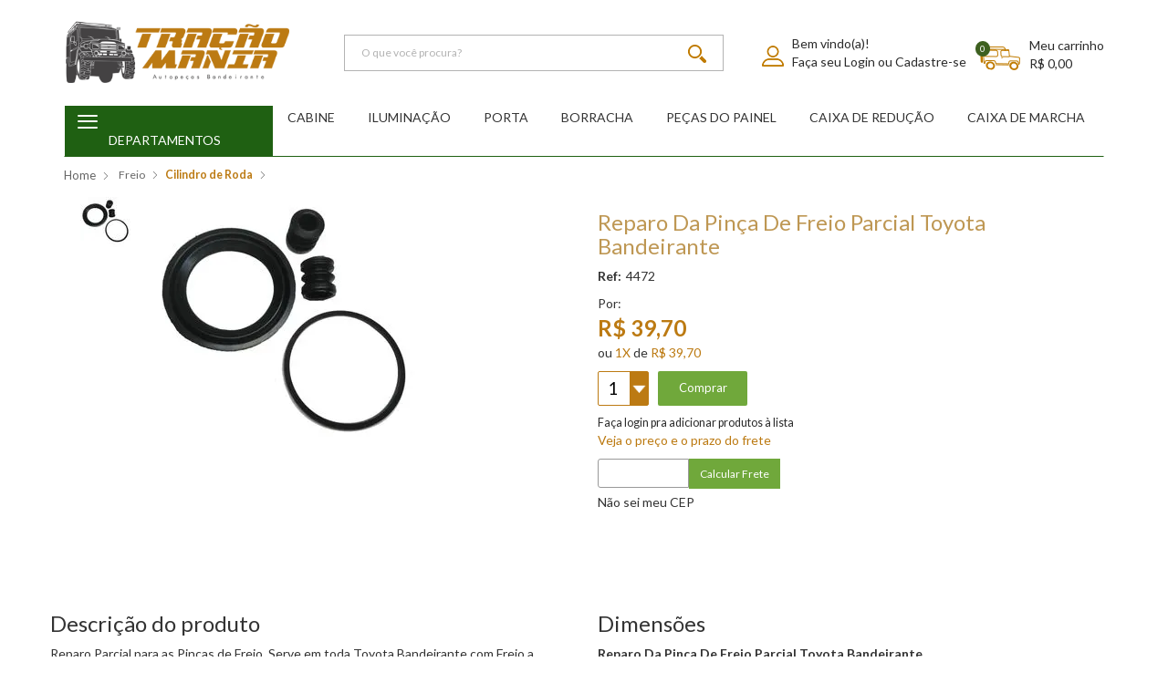

--- FILE ---
content_type: text/html; charset=utf-8
request_url: https://www.tracaomania.com.br/reparo-pinca-freio-parcial-toyota-bandeirante/p
body_size: 24012
content:
<!DOCTYPE html >
<html xmlns="http://www.w3.org/1999/xhtml" xmlns:vtex="http://www.vtex.com.br/2009/vtex-common" xmlns:vtex.cmc="http://www.vtex.com.br/2009/vtex-commerce" lang="pt-br">
  <head prefix="og: http://ogp.me/ns# fb: http://ogp.me/ns/fb# product: http://ogp.me/ns/product#"><meta name="language" content="pt-BR" />
<meta name="country" content="BRA" />
<meta name="currency" content="R$" />
<meta charset="utf-8" /><meta http-equiv="x-ua-compatible" content="ie=edge" /><meta name="viewport" content="width=device-width, initial-scale=1.0" /><meta name="controller" content="Product" /><!--MetaTagsVtex--><meta http-equiv="Content-Type" content="text/html;charset=utf-8" />
<meta name="description" content="Reparo Da Pinça De Freio Parcial para Toyota Bandeirante. Disponibilidade Imediata e Frete Para Todo Brasil." />
<meta name="Abstract" content="Reparo Da Pinça De Freio Parcial Toyota Bandeirante" />
<meta name="author" content="Tração Mania" />
<meta name="copyright" content="Tração Mania" />
<meta name="vtex-version" content="1.0.0.0" />
<meta http-equiv="pragma" content="no-cache" />
<link rel="dns-prefetch" href="//connect.facebook.net" /><link rel="dns-prefetch" href="//imgs.ebit.com.br" /><link rel="dns-prefetch" href="//www.googleadservices.com" /><link rel="dns-prefetch" href="//service.yourviews.com.br" /><link rel="dns-prefetch" href="//cdn.onesignal.com" /><link rel="dns-prefetch" href="//oss.maxcdn.com" /><link rel="dns-prefetch" href="//app.cartstack.com" /><link rel="dns-prefetch" href="//static.criteo.net" /><link rel="dns-prefetch" href="//dis.us.criteo.com" /><link rel="dns-prefetch" href="//netdna.bootstrapcdn.com" /><link rel="dns-prefetch" href="//tracaomania.wordpress.com" /><link rel="shortcut icon" type="image/x-icon" href="/arquivos/favicon.ico?v=636857591413370000" /><meta name="google-site-verification" content="t0z8kKhDqbXUS69uC5c1fiXndAG8Deq8nlqvC8hY4Hs" /><meta name="google-site-verification" content="fS1EBZt0Kunmv-PYc4o8FTtEnEJfplRWBw9ZLSnyw1w" /><title>Reparo Da Pinça De Freio Parcial Toyota Bandeirante - tracaomania</title><script type="text/javascript" language="javascript">var jscheckoutUrl = 'https://www.tracaomania.com.br/checkout/#/cart';var jscheckoutAddUrl = 'https://www.tracaomania.com.br/checkout/cart/add';var jscheckoutGiftListId = '';var jsnomeSite = 'tracaomania';var jsnomeLoja = 'tracaomania';var jssalesChannel = '1';var defaultStoreCurrency = 'R$';var localeInfo = {"CountryCode":"BRA","CultureCode":"pt-BR","CurrencyLocale":{"RegionDisplayName":"Brazil","RegionName":"BR","RegionNativeName":"Brasil","TwoLetterIsoRegionName":"BR","CurrencyEnglishName":"Brazilian Real","CurrencyNativeName":"Real","CurrencySymbol":"R$","ISOCurrencySymbol":"BRL","Locale":1046,"Format":{"CurrencyDecimalDigits":2,"CurrencyDecimalSeparator":",","CurrencyGroupSeparator":".","CurrencyGroupSize":3,"StartsWithCurrencySymbol":true},"FlagUrl":"http://www.geonames.org/flags/x/br.gif"}};</script> 
<script type="text/javascript" language="javascript">vtxctx = {"skus":"4217","searchTerm":"","categoryId":"75","categoryName":"Cilindro de Roda","departmentyId":"1","departmentName":"Freio","isOrder":"0","isCheck":"0","isCart":"0","actionType":"","actionValue":"","login":null,"url":"www.tracaomania.com.br","transurl":"www.tracaomania.com.br"};</script> 
<script language="javascript" src="https://io.vtex.com.br/front-libs/jquery/1.8.3/jquery-1.8.3.min.js?v=1.0.0.0"   type="text/javascript"></script>
<script language="javascript" src="https://tracaomania.vteximg.com.br/scripts/swfobject.js?v=1.0.0.0"   type="text/javascript"></script>
<script language="javascript" src="https://tracaomania.vteximg.com.br/scripts/vtex.ajax.wait.js?v=1.0.0.0"   type="text/javascript"></script>
<script language="javascript" src="https://tracaomania.vteximg.com.br/scripts/vtex.common.js?v=1.0.0.0"   type="text/javascript"></script>
<script language="javascript" src="https://vtex.vtexassets.com/_v/public/assets/v1/npm/@vtex/render-extension-loader@0.1.6/lib/render-extension-loader.js?v=1.0.0.0"   type="text/javascript"></script>
<script language="javascript" src="https://io.vtex.com.br/rc/rc.js?v=1.0.0.0"   type="text/javascript"></script>
<script language="javascript" src="https://activity-flow.vtex.com/af/af.js?v=1.0.0.0"   type="text/javascript"></script>
<script language="javascript" src="https://tracaomania.vteximg.com.br/scripts/vtex.tagmanager.helper.js?v=1.0.0.0"   type="text/javascript"></script>
<script language="javascript" src="https://io.vtex.com.br/portal-ui/v1.21.0/scripts/vtex-events-all.min.js?v=1.0.0.0"   type="text/javascript"></script>
<script language="javascript" src="https://io.vtex.com.br/portal-ui/v1.21.0/scripts/vtex-analytics.js?v=1.0.0.0"   type="text/javascript"></script>
<script language="javascript" src="https://io.vtex.com.br/front-libs/front-i18n/0.7.2/vtex-i18n.min.js?v=1.0.0.0"   type="text/javascript"></script>
<script language="javascript" src="https://io.vtex.com.br/front-libs/front-utils/3.0.8/underscore-extensions.js?v=1.0.0.0"   type="text/javascript"></script>
<script language="javascript" src="https://tracaomania.vteximg.com.br/scripts/currency-format.min.js?v=1.0.0.0"   type="text/javascript"></script>
<script language="javascript" src="https://io.vtex.com.br/front-libs/dustjs-linkedin/2.3.5/dust-core-2.3.5.min.js?v=1.0.0.0"   type="text/javascript"></script>
<script language="javascript" src="https://io.vtex.com.br/portal-plugins/2.9.13/js/catalog-sdk.min.js?v=1.0.0.0"   type="text/javascript"></script>
<script language="javascript" src="https://io.vtex.com.br/vtex.js/v2.13.1/vtex.min.js?v=1.0.0.0"   type="text/javascript"></script>
<script language="javascript" src="https://tracaomania.vteximg.com.br/scripts/jquery.ui.core.js?v=1.0.0.0"   type="text/javascript"></script>
<script language="javascript" src="https://tracaomania.vteximg.com.br/scripts/autocomplete/jquery.ui.widget.js?v=1.0.0.0"   type="text/javascript"></script>
<script language="javascript" src="https://tracaomania.vteximg.com.br/scripts/autocomplete/jquery.ui.position.js?v=1.0.0.0"   type="text/javascript"></script>
<script language="javascript" src="https://tracaomania.vteximg.com.br/scripts/autocomplete/jquery.ui.autocomplete.js?v=1.0.0.0"   type="text/javascript"></script>
<script language="javascript" src="https://tracaomania.vteximg.com.br/scripts/vtex.commerce.search.js?v=1.0.0.0"   type="text/javascript"></script>
<script language="javascript" src="https://tracaomania.vteximg.com.br/scripts/vtex.viewpart.fulltextsearchbox.js?v=1.0.0.0"   type="text/javascript"></script>
<script language="javascript" src="https://io.vtex.com.br/portal-plugins/2.9.13/js/portal-minicart-with-template.min.js?v=1.0.0.0"   type="text/javascript"></script>
<script language="javascript" src="https://tracaomania.vteximg.com.br/scripts/jquery.jqzoom-core.js?v=1.0.0.0"   type="text/javascript"></script>
<script language="javascript" src="https://io.vtex.com.br/portal-plugins/2.9.13/js/portal-price-with-template2.min.js?v=1.0.0.0"   type="text/javascript"></script>
<script language="javascript" src="https://io.vtex.com.br/portal-plugins/2.9.13/js/portal-buy-button-v2.1.min.js?v=1.0.0.0"   type="text/javascript"></script>
<script language="javascript" src="https://io.vtex.com.br/portal-plugins/2.9.13/js/portal-notify-me-with-template.min.js?v=1.0.0.0"   type="text/javascript"></script>
<script language="javascript" src="https://tracaomania.vteximg.com.br/scripts/jquery.maskedinput-1.2.2.js?v=1.0.0.0"   type="text/javascript"></script>
<script language="javascript" src="https://io.vtex.com.br/portal-plugins/2.9.13/js/portal-template-as-modal.min.js?v=1.0.0.0"   type="text/javascript"></script>
<script language="javascript" src="https://io.vtex.com.br/portal-plugins/2.9.13/js/portal-sku-selector-with-template-v2.min.js?v=1.0.0.0"   type="text/javascript"></script>
<link href="/arquivos/bootstrap.min.css?v=635827719507000000" rel="stylesheet" /><link href="/arquivos/0-tcm-web-style.css?v=637376998476130000" rel="stylesheet" /><link href="https://fonts.googleapis.com/css?family=Oswald|Lato:300i,400,700,900i" rel="stylesheet" /><link rel="stylesheet" href="/arquivos/tracao-style.css?v=637390727959770000" /><link rel="stylesheet" href="/arquivos/icones-tracao-m3.css?v=637320470902000000" /><link href="/arquivos/css-zoom.css?v=636860935630370000" rel="stylesheet" /><script language="javascript">var ___scriptPathTransac = '';</script><script language="javascript">var ___scriptPath = '';</script>
<!-- Start - WebAnalyticsViewPart -->
<script> var defaultUtmFromFolder = '';</script>
<!-- CommerceContext.Current.VirtualFolder.Name: @Produto@ -->

<script>
vtex.events.addData({"pageCategory":"Product","pageDepartment":"Freio","pageUrl":"http://www.tracaomania.com.br/reparo-pinca-freio-parcial-toyota-bandeirante/p","pageTitle":"Reparo Da Pinça De Freio Parcial Toyota Bandeirante - tracaomania","skuStockOutFromShelf":[],"skuStockOutFromProductDetail":[],"shelfProductIds":[],"accountName":"tracaomania","pageFacets":[],"productId":"2651","productReferenceId":"4472","productEans":["7908168107971"],"skuStocks":{"4217":1},"productName":"Reparo Da Pinça De Freio Parcial Toyota Bandeirante","productBrandId":83,"productBrandName":"Toyota Bandeirante","productDepartmentId":1,"productDepartmentName":"Freio","productCategoryId":75,"productCategoryName":"Cilindro de Roda","productListPriceFrom":"39.7","productListPriceTo":"39.7","productPriceFrom":"39.7","productPriceTo":"39.7","sellerId":"1","sellerIds":"1"});
</script>

<script>
(function(w,d,s,l,i){w[l]=w[l]||[];w[l].push({'gtm.start':
                            new Date().getTime(),event:'gtm.js'});var f=d.getElementsByTagName(s)[0],
                            j=d.createElement(s),dl=l!='dataLayer'?'&l='+l:'';j.async=true;j.src=
                            '//www.googletagmanager.com/gtm.js?id='+i+dl;f.parentNode.insertBefore(j,f);
                            })(window,document,'script','dataLayer','GTM-PW5J92P');
</script>

<script>
var helper = new vtexTagManagerHelper('productView'); helper.init();
</script>

<!-- End - WebAnalyticsViewPart -->
<link rel="canonical" href="https://www.tracaomania.com.br/reparo-pinca-freio-parcial-toyota-bandeirante/p" /><script>var skuJson_0 = {"productId":2651,"name":"Reparo Da Pinça De Freio Parcial Toyota Bandeirante","salesChannel":"1","available":true,"displayMode":"lista","dimensions":[],"dimensionsInputType":{},"dimensionsMap":{},"skus":[{"sku":4217,"skuname":"Reparo Da Pinça De Freio Parcial Toyota Bandeirante","dimensions":{},"available":true,"availablequantity":1,"cacheVersionUsedToCallCheckout":"_","listPriceFormated":"R$ 0,00","fullSellingPrice":"R$ 39,70","listPrice":0,"taxFormated":"R$ 0,00","taxAsInt":0,"bestPriceFormated":"R$ 39,70","bestPrice":3970,"spotPrice":3970,"priceToken":"eyJhbGciOiJFUzI1NiIsImtpZCI6ImZjZjE5YTJiLWUzZmYtNGY0YS05YTAyLTYxYjJmNzNmNWJhZiIsInR5cCI6IkpXVCJ9.[base64].oKHYqC8Z06nkZtv9Bl2NCffr4ciLRBmfLBU3hphcpC5Z60rffdJuPze7QjS_EDinuhcdPSdoARLZT8kQq50nOg","installments":1,"installmentsValue":3970,"installmentsInsterestRate":0,"image":"https://tracaomania.vteximg.com.br/arquivos/ids/161487-292-292/Reparo-Da-Pinca-De-Freio-Parcial-Toyota-Bandeirante.jpg?v=637711290070800000","sellerId":"1","seller":"tracaomania","measures":{"cubicweight":0.1750,"height":7.0000,"length":12.0000,"weight":750.0000,"width":10.0000},"unitMultiplier":1.0000,"rewardValue":0}]};CATALOG_SDK.setProductWithVariationsCache(skuJson_0.productId, skuJson_0); var skuJson = skuJson_0;</script></head>
  <body class="produto"><div class="ajax-content-loader" rel="/no-cache/callcenter/disclaimer"></div><div class="cW100"><header class="store-header"><div class="header-top"><div class="container"><div class="header-wrapper"><div class="menu-icon-header open-menu hidden-md hidden-lg hidden-xl"><button class="navbar-toggle " type="button" data-toggle="collapse" data-target=".js-navbar-collapse"><span class="icon-bar"></span><span class="icon-bar"></span><span class="icon-bar"></span></button></div><h1 class="nav-logo" id="logo"><a title="Tração mania" href="/" rel="home"><img src="/arquivos/logo-tracao-mania.png?v=636294831690430000" alt="Tração mania" class="img-responsive" /></a></h1><!-- START: Search --><div class="nav-searchbar hidden-xs hidden-sm"><script type="text/javascript" language="javascript"> /*<![CDATA[*/ $(document).ready(function(){currentDept = '0'; enableFullTextSearchBox('ftBoxac1e22ed217a4203b706841b6027c0bb', 'ftDeptac1e22ed217a4203b706841b6027c0bb', 'ftIdxac1e22ed217a4203b706841b6027c0bb', 'ftBtnac1e22ed217a4203b706841b6027c0bb', '/SEARCHTERM','Digite Aqui' );}); /*]]>*/ </script><fieldset class="busca"><legend>Buscar</legend><label>Buscar</label><select id="ftDeptac1e22ed217a4203b706841b6027c0bb"><option value="">Todo o Site</option><option value="1">Freio</option><option value="4">Direção</option><option value="8">Roda</option><option value="10">Cabine</option><option value="12">Embreagem</option><option value="22">Diferencial</option><option value="29">Transmissão</option><option value="32">Caixa de Marcha</option><option value="36">Caixa de Redução</option><option value="44">Suspensão</option><option value="53">Motor</option><option value="57">Tanques</option><option value="58">Escapamento</option><option value="74">Diversos</option><option value="77">Radiador</option></select><input type="hidden" id=ftIdxac1e22ed217a4203b706841b6027c0bb value="" /><input id="ftBoxac1e22ed217a4203b706841b6027c0bb" class="fulltext-search-box" type="text" size="20" accesskey="b" /><input id="ftBtnac1e22ed217a4203b706841b6027c0bb" type="button" value="Buscar" class="btn-buscar" /></fieldset></div><!-- END: Search --><div class="nav-text user-login font-size-sm pull-left hidden-xs hidden-sm"><div class="topbar__item"><span class="login-icon"></span><div class="login-text"><span class="topbar__link--user-welcome">Olá</span><span class="topbar__link--user-login"><a class="login-old" href="/login">faça seu login </a></span></div></div></div><div class="topcart"><!-- START: Header Minicart   --><!--     <div class="header__minicart">--><!--       <a href="/checkout/#/cart">--><!--           <div class="cart-header">--><!--             <vtex.cmc:AmountItemsInCart />            --><!--             <div class="mini-cart">--><!--               <vtex.cmc:miniCart/>--><!-- FRETE GRATIS --><!--<div class="drop-container__content__frete-gratis" style="display:none;">--><!--		<div class="minicart-frete-gratis">--><!--				<div class="txt-frete-gratis">FRETE--><!--						<br />GRÁTIS</div>--><!--				<div class="barra-frete-gratis">--><!--						<div class="foguete_barra">--><!--<img src="/arquivos/icon-seta_frete-gratis.png?v=637104610334070000" />--><!--						</div>--><!--				</div>--><!--				<div class="balao-frete-gratis"></div>--><!--		</div>--><!--</div>--><!-- FIM FRETE GRATIS --><!--             </div>--><!--           </div>--><!--       </a>--><!--     </div>--><div class="carrinho"><a href="/checkout/#/cart"><div class="carrinho-header"><div class="portal-totalizers-ref"></div><script>$('.portal-totalizers-ref').minicart({ showMinicart: false, showTotalizers: true, showShippingOptions: false });</script><div class="mini-cart"><div class="portal-minicart-ref"></div><script>$('.portal-minicart-ref').minicart({ showMinicart: true, showTotalizers: false  , showShippingOptions: false });</script><!-- FRETE GRATIS --><!--<div class="drop-container__content__frete-gratis" style="display:none;">--><!--		<div class="minicart-frete-gratis">--><!--				<div class="txt-frete-gratis">FRETE--><!--						<br />GRÁTIS</div>--><!--				<div class="barra-frete-gratis">--><!--						<div class="foguete_barra">--><!--<img src="/arquivos/icon-seta_frete-gratis.png?v=637104610334070000" />--><!--						</div>--><!--				</div>--><!--				<div class="balao-frete-gratis"></div>--><!--		</div>--><!--</div>--><!-- FIM FRETE GRATIS --></div></div></a></div><!--<div class="carrinho">--><!--<div id="mini-cart">--><!--          <a href="/checkout#/cart">--><!--              <svg xmlns="http://www.w3.org/2000/svg" width="25" height="25" viewBox="0 0 32.028 32.028">--><!--                  <path--><!--                      d="M31.998.772a1 1 0 0 0-1.213-.728l-4.004 1a1 1 0 0 0-.746.813l-.507 3.208L.878 8.022c-.019.002-.034.016-.055.02-.023.004-.044-.003-.068.003-.057.014-.1.049-.15.071-.057.024-.11.043-.16.076a.995.995 0 0 0-.182.173c-.029.031-.065.049-.09.083-.006.008-.006.018-.01.026a1.029 1.029 0 0 0-.113.274c-.01.035-.03.065-.036.101-.02.132-.02.271.014.409l3.004 12 1 4c.008.029.025.052.035.079a.88.88 0 0 0 .061.137.95.95 0 0 0 .122.182c.029.034.06.068.093.101.061.053.125.094.194.131.036.021.068.043.107.059.112.042.232.068.357.068h21.022a.999.999 0 1 0 0-2H5.783l-.5-2h18.739a.985.985 0 0 0 .352-.063c.045-.018.08-.047.121-.069.062-.033.126-.062.179-.107.039-.033.065-.078.102-.119.042-.051.089-.095.122-.15.027-.053.039-.113.059-.172.021-.053.047-.103.059-.158l.004-.021v-.011l2.89-18.321 3.36-.839a.998.998 0 0 0 .728-1.213zM4.783 20.014L2.244 9.873l3.104-.372 1.505 10.513h-2.07zm4.09 0L7.336 9.263l3.119-.374.505 11.125H8.873zm6.183 0h-2.089l-.518-11.365 3.116-.373-.509 11.738zm4.077 0H17.06l.52-11.98 3.102-.371-1.549 12.351zm4.013 0h-1.994l1.576-12.598 2.133-.255-1.715 12.853zm-14.141 8a2 2 0 0 0 0 4 2 2 0 1 0 0-4zm13.016 0a2 2 0 1 0 0 4 2.002 2.002 0 0 0 2.002-1.999 2.005 2.005 0 0 0-2.002-2.001z"--><!--                      fill="#FFF" /></svg>--><!--          </a>--><!--          <vtex.cmc:AmountItemsInCart />--><!--  </div>--><!--  </div>--><!-- END: Header Minicart --></div></div></div></div><!--Top Menu--><div class="header-bottom"><div class="container p-xs-0 mt-xs-10"><div class="header-menu"><div class="navbar navbar-default hidden-xs hidden-sm border-radius-xs bg-navbar margin-t-xxs margin-b-xs img-responsive clearfix"><!--div class="visible-xs-block clearfix padding-t-xs responsive-menu-controls">
                        <a class="amazing-menu-toggle pull-left">
                            <i class="fa fa-bars fa-6 color-white font-size-h1"></i>
                        </a>
                    </div--><div class="main-amazing-menu amazing-menu-qd-v1 header-qd-v1-amazing-menu-loading">
  <ul class="navbar-web-menu dropdown-menu list-inline" role="menu" aria-labelledby="dropdownMenu">
    <li class="dropdown-submenu nav__first-item-menu">
      <div class="bar-icon-container">
        <span class="icon-bar"></span>
        <span class="icon-bar"></span>
        <span class="icon-bar"></span>
      </div>
      <p class="tcm_main_menu_text">Departamentos</p>
      <ul class="dropdown-menu nav__department-menu">
        <li class="dropdown-submenu nav__department-sub-menu">
          <a href="/cabine" title="Cabine" itemprop="url">Cabine<span class="icon-arrow-category"></span></a>
          <ul class="dropdown-menu nav__department-sub-menu-lv2">
            <li class="nav__department-content-category">
              <a href="/cabine/acessorios" title="Acessórios">Acessórios</a>
              <a href="/cabine/vidros" title="Vidros">Vidros </a>
              <a href="/cabine/lataria" title="Lataria">Lataria </a>
              <a href="/cabine/limpador-de-parabrisa" title="Limpador de Parabrisa">Limpador de Parabrisa </a>
              <a href="/cabine/retrovisor" title="Tapetes">Retrovisor </a>
            </li>
            <li class="nav__department-banner-content">
              <div class="text-center">
                <div class="banner-img-container">
                  <img class="img-responsive" src="/arquivos/menu-cabine.jpg?v=636335672287670000" />
                  <a href="/cabine" title="Cabine" class="link-view-more-menu">Ver Mais</a>
                </div>
              </div>
            </li>
          </ul>
        </li>
        <li class="dropdown-submenu nav__department-sub-menu">
          <a href="/iluminacao" title="Iluminação" itemprop="url">Iluminação<span class="icon-arrow-category"></span></a>
          <ul class="dropdown-menu nav__department-sub-menu-lv2">
            <li class="nav__department-content-category">
              <a href="/iluminacao/farol" title="Farol">Farol </a>
              <a href="/iluminacao/lanterna" title="Lanterna">Lanterna </a>
              <a href="/iluminacao/lampada" title="Lâmpada">Lâmpada </a>
            </li>
            <li class="nav__department-banner-content">
              <div class="text-center">
                <div class="banner-img-container">
                  <img class="img-responsive" src="/arquivos/iluminacao.jpg?v=637300102077470000" />
                  <a href="/iluminacao" title="Iluminação" class="link-view-more-menu">Ver Mais</a>
                </div>
              </div>
            </li>
          </ul>
        </li>
        <li class="dropdown-submenu nav__department-sub-menu">
          <a href="/porta" title="Porta" itemprop="url">Porta<span class="icon-arrow-category"></span></a>
          <ul class="dropdown-menu nav__department-sub-menu-lv2">
            <li class="nav__department-content-category">
              <a href="/porta/borracha" title="Borracha">Borracha</a>
              <a href="/porta/cilindro-e-fechadura" title="Cilindro e Fechadura">Cilindro e Fechadura </a>
              <a href="/porta/Manivela-e-Maquina-do-Vidro" title="Manivela e Máquina de Vidro">Manivela e Máquina de Vidro</a>
              <a href="/porta/dobradica" title="Dobradiça">Dobradiça </a>
              <a href="/porta/forro" title="Forro">Forro </a>
              <a href="/porta/macaneta" title="Maçaneta">Maçaneta </a>
              <a href="/porta/quebravento" title="Quebravento">Quebravento </a>
            </li>
            <li class="nav__department-banner-content">
              <div class="text-center">
                <div class="banner-img-container">
                  <img class="img-responsive" src="/arquivos/porta.jpg" />
                  <a href="/porta" title="Porta" class="link-view-more-menu">Ver Mais</a>
                </div>
              </div>
            </li>
          </ul>
        </li>
        <li class="dropdown-submenu nav__department-sub-menu">
          <a href="/borracha" data-toggle="dropdown">Borracha<span class="icon-arrow-category"></span></a>
          <ul class="dropdown-menu nav__department-sub-menu-lv2">
            <li class="nav__department-content-category">
              <a href="/borracha/porta" title="Porta">Porta </a>
              <a href="/borracha/vidro" title="Vidro">Vidro </a>
              <a href="/borracha/interior-e-cabine" title="Interior e Cabine">Interior e Cabine </a>
            </li>
            <li class="nav__department-banner-content">
              <div class="text-center">
                <div class="banner-img-container">
                  <img class="img-responsive" src="/arquivos/borracha.jpg?v=637300087742530000" />
                  <a href="/borracha" title="Borracha" class="link-view-more-menu">Ver Mais</a>
                </div>
              </div>
            </li>
          </ul>
        </li>
        <li class="dropdown-submenu nav__department-sub-menu">
          <a href="/pecas-do-painel" title="Peças do painel" itemprop="url">Peças do painel<span class="icon-arrow-category"></span></a>
          <ul class="dropdown-menu nav__department-sub-menu-lv2">
            <li class="nav__department-content-category">
              <a href="/pecas-do-painel/relogios" title="Relógios">Relógios </a>
              <a href="/pecas-do-painel/cabos" title="Cabos">Cabos </a>
              <a href="/pecas-do-painel/velocimetro" title="Velocímetro">Velocímetro </a>
              <a href="/pecas-do-painel/interior" title="Interior">Interior </a>
            </li>
            <li class="nav__department-banner-content">
              <div class="text-center">
                <div class="banner-img-container">
                  <img class="img-responsive" src="/arquivos/pecas do painel.jpg?v=637300088055570000" />
                  <a href="/pecas-do-painel" title="Peças do painel" class="link-view-more-menu">Ver Mais</a>
                </div>
              </div>
            </li>
          </ul>
        </li>
        <li class="dropdown-submenu nav__department-sub-menu">
          <a href="/caixa-de-reducao" title="Caixa de Redução" itemprop="url">Caixa de Redução<span class="icon-arrow-category"></span></a>
          <ul class="dropdown-menu nav__department-sub-menu-lv2">
            <li class="nav__department-content-category">
              <a href="/caixa-de-reducao/eixo" title="Eixo">Eixo </a>
              <a href="/caixa-de-reducao/engrenagem" title="Engrenagem">Engrenagem </a>
              <a href="/caixa-de-reducao/alavanca" title="Alavanca">Alavanca </a>
              <a href="/caixa-de-reducao/rolamento" title="Rolamento">Rolamento </a>
              <a href="/caixa-de-reducao/carcaca-e-flange" title="Carcaça e Flange">Carcaça e Flange </a>
              <a href="/caixa-de-reducao/anel-e-espacador" title="Anel e Espaçador">Anel e Espaçador </a>
              <a href="/caixa-de-reducao/retentor-e-tampa" title="Retentor e Tampa">Retentor e Tampa </a>
              <a href="/caixa-de-reducao/coroa-e-pinhão" title="Coroa e Pinhão">Coroa e Pinhão </a>
              <a href="/caixa-de-reducao/bucha-e-arruela" title="Bucha e Arruela">Bucha e Arruela </a>
              <a href="/caixa-de-reducao/junta-e-diversos" title="Junta e Diversos">Junta e Diversos </a>
            </li>
            <li class="nav__department-banner-content">
              <div class="text-center">
                <div class="banner-img-container">
                  <img class="img-responsive" src="/arquivos/menu-caixa-de-reducao.jpg?v=636329507267730000" />
                  <a href="/caixa-de-reducao" title="Caixa de Redução" class="link-view-more-menu">Ver Mais</a>
                </div>
              </div>
            </li>
          </ul>
        </li>
        <li class="dropdown-submenu nav__department-sub-menu">
          <a href="/caixa-de-marcha" title="Caixa de Marcha" itemprop="url">Caixa de Marcha<span class="icon-arrow-category"></span></a>
          <ul class="dropdown-menu nav__department-sub-menu-lv2">
            <li class="nav__department-content-category">
              <a href="/caixa-de-marcha/eixo" title="Eixo">Eixo </a>
              <a href="/caixa-de-marcha/engrenagem" title="Engrenagem">Engrenagem </a>
              <a href="/caixa-de-marcha/rolamento" title="Rolamento">Rolamento </a>
              <a href="/caixa-de-marcha/alavanca" title="Alavanca">Alavanca </a>
              <a href="/caixa-de-marcha/retentor-e-tampa" title="Retentor/Tampa">Retentor/Tampa </a>
              <a href="/caixa-de-marcha/anel-e-espacador" title="Anel e Espaçador">Anel e Espaçador </a>
              <a href="/caixa-de-marcha/moringa-e-luva" title="Moringa/Luva">Moringa/Luva </a>
              <a href="/caixa-de-marcha/arruela-e-bucha" title=" Arruela/Buchas">Arruela/Buchas </a>
              <a href="/caixa-de-marcha/junta-e-diversos" title="Junta e Diversos">Junta e Diversos </a>
            </li>
            <li class="nav__department-banner-content">
              <div class="text-center">
                <div class="banner-img-container">
                  <img class="img-responsive" src="/arquivos/menu-caixa-de-marcha.jpg?v=636329507257870000" />
                  <a href="/caixa-de-marcha" title="Caixa de Marcha" class="link-view-more-menu">Ver Mais</a>
                </div>
              </div>
            </li>
          </ul>
        </li>
        <li class="dropdown-submenu nav__department-sub-menu">
          <a href="/diferencial" title="Diferencial" itemprop="url">Diferencial<span class="icon-arrow-category"></span></a>
          <ul class="dropdown-menu nav__department-sub-menu-lv2">
            <li class="nav__department-content-category">
              <a href="/diferencial/caixa-satelite" title="Caixa Satélite">Caixa Satélite </a>
              <a href="/diferencial/buchas" title="Buchas">Buchas </a>
              <a href="/diferencial/rolamentos" title="Rolamentos">Rolamentos </a>
              <a href="/diferencial/semieixos" title="Semieixos">Semieixos </a>
              <a href="/diferencial/coroa-e-pinhao" title="Coroa e Pinhão">Coroa e Pinhão </a>
            </li>
            <li class="nav__department-banner-content">
              <div class="text-center">
                <div class="banner-img-container">
                  <img class="img-responsive" src="/arquivos/menu-diferencial.jpg?v=636329507276470000" />
                  <a href="/diferencial" title="Diferencial" class="link-view-more-menu">Ver Mais</a>
                </div>
              </div>
            </li>
          </ul>
        </li>
        <li class="dropdown-submenu nav__department-sub-menu">
          <a href="/direcao" title="Direção" itemprop="url">Direção<span class="icon-arrow-category"></span></a>
          <ul class="dropdown-menu nav__department-sub-menu-lv2">
            <li class="nav__department-content-category">
              <a href="/direcao/bracos" title="Braços">Braços</a>
              <a href="/direcao/ponteiras" title="Ponteiras">Ponteiras</a>
              <a href="/direcao/barras" title="Barras">Barras</a>
              <a href="/direcao/caixa-de-direcao" title="Caixas de Direção">Caixas de Direção </a>
              <a href="/direcao/pino-central" title="Pino Central">Pino Central</a>
            </li>
            <li class="nav__department-banner-content">
              <div class="text-center">
                <div class="banner-img-container">
                  <img class="img-responsive" src="/arquivos/direcao.jpg" />
                  <a href="/direcao" title="Direção" class="link-view-more-menu">Ver Mais</a>
                </div>
              </div>
            </li>
          </ul>
        </li>
        <li class="dropdown-submenu nav__department-sub-menu">
          <a href="/embreagem" title="Embreagem" itemprop="url">Embreagem<span class="icon-arrow-category"></span></a>
          <ul class="dropdown-menu nav__department-sub-menu-lv2">
            <li class="nav__department-content-category">
              <a href="/embreagem/disco-e-plato" title="Disco e Plato">Disco e Plato </a>
              <a href="/embreagem/cilindros" title="Cilindros">Cilindros </a>
            </li>
            <li class="nav__department-banner-content">
              <div class="text-center">
                <div class="banner-img-container">
                  <img class="img-responsive" src="/arquivos/embreagem.jpg" />
                  <a href="/embreagem" title="Embreagem" class="link-view-more-menu">Ver Mais</a>
                </div>
              </div>
            </li>
          </ul>
        </li>
        <li class="dropdown-submenu nav__department-sub-menu">
          <a href="/escapamento" title="Escapamento" itemprop="url">Escapamento<span class="icon-arrow-category"></span></a>
          <ul class="dropdown-menu nav__department-sub-menu-lv2">
            <li class="nav__department-content-category">
              <a href="/escapamento/tubos" title="Tubos">Tubos </a>
              <a href="/escapamento/juntas" title="Juntas">Juntas </a>
              <a href="/escapamento/silencioso-e-abafador" title="Silencioso e Abafador">Silencioso e Abafador </a>
              <a href="/escapamento/abracadeiras" title="Abraçadeiras">Abraçadeiras </a>
            </li>
            <li class="nav__department-banner-content">
              <div class="text-center">
                <div class="banner-img-container">
                  <img class="img-responsive" src="/arquivos/menu-escapamento.jpg?v=636335672301400000" />
                  <a href="/escapamento" title="Escapamento" class="link-view-more-menu">Ver Mais</a>
                </div>
              </div>
            </li>
          </ul>
        </li>
        <li class="dropdown-submenu nav__department-sub-menu">
          <a href="/freio" title="Freio" itemprop="url">Freio<span class="icon-arrow-category"></span></a>
          <ul class="dropdown-menu nav__department-sub-menu-lv2">
            <li class="nav__department-content-category">
              <a href="/freio/freio-a-disco" title="Freio a Disco">Freio a Disco</a>
              <a href="/freio/freio-a-lona" title="Freio a lona">Freio a lona</a>
              <a href="/freio/freio-de-mao" title="Freio de Mão">Freio de Mão</a>
              <a href="/freio/cilindro-de-roda" title="Cilindro de Roda">Cilindro de Roda</a>
            </li>
            <li class="nav__department-banner-content">
              <div class="text-center">
                <div class="banner-img-container">
                  <img class="img-responsive" src="/arquivos/freio.jpg" />
                  <a href="/freio" title="Freio" class="link-view-more-menu">Ver Mais</a>
                </div>
              </div>
            </li>
          </ul>
        </li>
        <li class="dropdown-submenu nav__department-sub-menu">
          <a href="/motor" title="Motor" itemprop="url">Motor<span class="icon-arrow-category"></span></a>
          <ul class="dropdown-menu nav__department-sub-menu-lv2">
            <li class="nav__department-content-category">
              <a href="/motor/diversos" title="Diversos">Diversos </a>
              <a href="/motor/filtros" title="Filtros">Filtros </a>
              <a href="/motor/mangueiras" title="Mangueiras">Mangueiras </a>
              <a href="/motor/bombas" title="Bombas">Bombas </a>
            </li>
            <li class="nav__department-banner-content">
              <div class="text-center">
                <div class="banner-img-container">
                  <img class="img-responsive" src="/arquivos/menu-motor.jpg?v=636329507316500000" />
                  <a href="/motor" title="Motor" class="link-view-more-menu">Ver Mais</a>
                </div>
              </div>
            </li>
          </ul>
        </li>
        <li class="dropdown-submenu nav__department-sub-menu">
          <a href="/radiador" title="Radiador" itemprop="url">Radiador<span class="icon-arrow-category"></span></a>
          <ul class="dropdown-menu nav__department-sub-menu-lv2">
            <li class="nav__department-content-category">
              <a href="/radiador/mangueiras" title="Mangueiras">Mangueiras </a>
              <a href="/radiador/tampas" title="Tampas">Tampas </a>
              <a href="/radiador/tirantes" title="Tirantes">Tirantes </a>
            </li>
            <li class="nav__department-banner-content">
              <div class="text-center">
                <div class="banner-img-container">
                  <img class="img-responsive" src="/arquivos/menu-radiador.jpg?v=636329507326330000" />
                  <a href="/radiador" title="Radiador" class="link-view-more-menu">Ver Mais</a>
                </div>
              </div>
            </li>
          </ul>
        </li>
        <li class="dropdown-submenu nav__department-sub-menu">
          <a href="/roda" title="Roda" itemprop="url">Roda<span class="icon-arrow-category"></span></a>
          <ul class="dropdown-menu nav__department-sub-menu-lv2">
            <li class="nav__department-content-category">
              <a href="/roda/eixo-dianteiro" title="Eixo Dianteiro">Eixo Dianteiro </a>
              <a href="/roda/eixo-traseiro" title="Eixo Traseiro">Eixo Traseiro </a>
              <a href="/roda/retentores" title="Retentores">Retentores </a>
              <a href="/roda/rolamentos" title="Rolamentos">Rolamentos </a>
              <a href="/roda/cilindros-e-reparos" title="Cilindros e Reparos">Cilindros e Reparos </a>
            </li>
            <li class="nav__department-banner-content">
              <div class="text-center">
                <div class="banner-img-container">
                  <img class="img-responsive" src="/arquivos/menu-roda.jpg?v=636329507338200000" />
                  <a href="/roda" title="Roda" class="link-view-more-menu">Ver Mais</a>
                </div>
              </div>
            </li>
          </ul>
        </li>
        <li class="dropdown-submenu nav__department-sub-menu">
          <a href="/suspensao" title="Suspensão" itemprop="url">Suspensão<span class="icon-arrow-category"></span></a>
          <ul class="dropdown-menu nav__department-sub-menu-lv2">
            <li class="nav__department-content-category">
              <a href="/suspensao/amortecedor" title="Amortecedor">Amortecedor</a>
              <a href="/suspensao/buchas" title="Buchas">Buchas</a>
              <a href="/suspensao/jumelos-e-batentes" title="Jumelos e Batentes">Jumelos e Batentes</a>
            </li>
            <li class="nav__department-banner-content">
              <div class="text-center">
                <div class="banner-img-container">
                  <img class="img-responsive" src="/arquivos/suspensao.jpg" />
                  <a href="/suspensao" title="Suspensão" class="link-view-more-menu">Ver Mais</a>
                </div>
              </div>
            </li>
          </ul>
        </li>
        <li class="dropdown-submenu nav__department-sub-menu">
          <a href="/tanques" title="Tanques" itemprop="url">Tanques<span class="icon-arrow-category"></span></a>
          <ul class="dropdown-menu nav__department-sub-menu-lv2">
            <li class="nav__department-banner-content">
              <div class="text-center">
                <div class="banner-img-container">
                  <img class="img-responsive" src="/arquivos/tanques.jpg" />
                  <a href="/tanques" title="Tanques" class="link-view-more-menu">Ver Mais</a>
                </div>
              </div>
            </li>
          </ul>
        </li>
        <li class="dropdown-submenu nav__department-sub-menu">
          <a href="/transmissao" title="Transmissão" itemprop="url">Transmissão<span class="icon-arrow-category"></span></a>
          <ul class="dropdown-menu nav__department-sub-menu-lv2">
            <li class="nav__department-content-category">
              <a href="/transmissao/cardan" title="Cardan">Cardan</a>
              <a href="/transmissao/kits" title="Kits">Kits</a>
            </li>
            <li class="nav__department-banner-content">
              <div class="text-center">
                <div class="banner-img-container">
                  <img class="img-responsive" src="/arquivos/transmissao.jpg" />
                  <a href="/transmissao" title="Transmissão" class="link-view-more-menu">Ver Mais</a>
                </div>
              </div>
            </li>
          </ul>
        </li>
      </ul>
    </li>
    <li class="dropdown-submenu nav__first-lv-menu">
      <a tabindex="-1" href="/cabine" title="Cabine">Cabine</a>
      <ul class="dropdown-menu nav__sub-menu list-inline">
        <li class="nav__main-content-category">
          <a href="/cabine/acessorios" title="Acessórios">Acessórios</a>
          <a href="/cabine/vidros" title="Vidros">Vidros </a>
          <a href="/cabine/lataria" title="Lataria">Lataria </a>
          <a href="/cabine/limpador-de-parabrisa" title="Limpador de Parabrisa">Limpador de Parabrisa </a>
          <a href="/cabine/tapetes" title="Tapetes">Tapetes </a>
          <a href="/cabine/retrovisor" title="Retrovisor">Retrovisor</a>
        </li>
        <li class="nav__main-banner-content">
          <div class="text-center">
            <div class="banner-img-container">
              <img class="img-responsive" src="/arquivos/menu-cabine.jpg?v=636335672287670000" />
              <a href="/cabine" title="Cabine" class="link-view-more-menu">Ver Mais</a>
            </div>
          </div>
        </li>
      </ul>
    </li>
    <li class="dropdown-submenu nav__first-lv-menu">
      <a tabindex="-1" href="/iluminacao" title="Iluminação">Iluminação</a>
      <ul class="dropdown-menu nav__sub-menu list-inline">
        <li class="nav__main-content-category">
          <a href="/iluminacao/farol" title="Farol">Farol </a>
          <a href="/iluminacao/lanterna" title="Lanterna">Lanterna </a>
          <a href="/iluminacao/lampada" title="Lâmpada">Lâmpada </a>
        </li>
        <li class="nav__main-banner-content">
          <div class="text-center">
            <div class="banner-img-container">
              <img class="img-responsive" src="/arquivos/iluminacao.jpg?v=637300102077470000" />
              <a href="/iluminacao" title="Iluminação" class="link-view-more-menu">Ver Mais</a>
            </div>
          </div>
        </li>
      </ul>
    </li>
    <li class="dropdown-submenu nav__first-lv-menu">
      <a tabindex="-1" href="/porta" title="Porta">Porta</a>
      <ul class="dropdown-menu nav__sub-menu list-inline">
        <li class="nav__main-content-category">
          <a href="/porta/borracha" title="Borracha">Borracha</a>
          <a href="/porta/cilindro-fechadura" title="Cilindro e Fechadura">Cilindro e Fechadura </a>
          <a href="/porta/manivela-maquina-de-vidro" title="Manivela e Máquina de Vidro">Manivela e Máquina de Vidro</a>
          <a href="/porta/dobradica" title="Dobradiça">Dobradiça </a>
          <a href="/porta/forro" title="Forro">Forro </a>
          <a href="/porta/macaneta" title="Maçaneta">Maçaneta </a>
          <a href="/porta/quebravento" title="Quebravento">Quebravento </a>
        </li>
        <li class="nav__main-banner-content">
          <div class="text-center">
            <div class="banner-img-container">
              <img class="img-responsive" src="/arquivos/porta.jpg" />
              <a href="/porta" title="Porta" class="link-view-more-menu">Ver Mais</a>
            </div>
          </div>
        </li>
      </ul>
    </li>
    <li class="dropdown-submenu nav__first-lv-menu">
      <a tabindex="-1" href="/borracha" title="Borracha">Borracha</a>
      <ul class="dropdown-menu nav__sub-menu list-inline">
        <li class="nav__main-content-category">
          <a href="/borracha/porta" title="Porta">Porta </a>
          <a href="/borracha/vidro" title="Vidro">Vidro </a>
          <a href="/borracha/interior-e-cabine" title="Interior e Cabine">Interior e Cabine </a>
        </li>
        <li class="nav__main-banner-content">
          <div class="text-center">
            <div class="banner-img-container">
              <img class="img-responsive" src="/arquivos/borracha.jpg?v=637300087742530000" />
              <a href="/porta" title="Borracha" class="link-view-more-menu">Ver Mais</a>
            </div>
          </div>
        </li>
      </ul>
    </li>
    <li class="dropdown-submenu nav__first-lv-menu">
      <a tabindex="-1" href="/pecas-do-painel" title="Peças do Painel">Peças do Painel</a>
      <ul class="dropdown-menu nav__sub-menu list-inline">
        <li class="nav__main-content-category">
          <a href="/pecas-do-painel/cabos" title="Cabos">Cabos </a>
          <a href="/pecas-do-painel/velocimetro" title="Velocímetro">Velocímetro </a>
          <a href="/pecas-do-painel/interior" title="Interior">Interior </a>
        </li>
        <li class="nav__main-banner-content">
          <div class="text-center">
            <div class="banner-img-container">
              <img class="img-responsive" src="/arquivos/pecas do painel.jpg?v=637300088055570000" />
              <a href="/pecas-do-painel" title="Peças do Painel" class="link-view-more-menu">Ver Mais</a>
            </div>
          </div>
        </li>
      </ul>
    </li>
    <li class="dropdown-submenu nav__first-lv-menu">
      <a href="/caixa-de-reducao" title="Caixa de redução" tabindex="-1">Caixa de redução</a>
      <ul class="dropdown-menu nav__sub-menu list-inline">
        <li class="nav__main-content-category">
          <a href="/caixa-de-reducao/eixo" title="Eixo">Eixo </a>
          <a href="/caixa-de-reducao/engrenagem" title="Engrenagem">Engrenagem </a>
          <a href="/caixa-de-reducao/alavanca" title="Alavanca">Alavanca </a>
          <a href="/caixa-de-reducao/rolamento" title="Rolamento">Rolamento </a>
          <a href="/caixa-de-reducao/carcaca-e-flange" title="Carcaça e Flange">Carcaça e Flange </a>
          <a href="/caixa-de-reducao/anel-e-espacador" title="Anel e Espaçador">Anel e Espaçador </a>
          <a href="/caixa-de-reducao/retentor-e-tampa" title="Retentor e Tampa">Retentor e Tampa </a>
          <a href="/caixa-de-reducao/coroa-e-pinhão" title="Coroa e Pinhão">Coroa e Pinhão </a>
          <a href="/caixa-de-reducao/bucha-e-arruela" title="Bucha e Arruela">Bucha e Arruela </a>
          <a href="/caixa-de-reducao/junta-e-diversos" title="Junta e Diversos">Junta e Diversos </a>
        </li>
        <li class="nav__main-banner-content">
          <div class="text-center">
            <div class="banner-img-container">
              <img src="/arquivos/menu-caixa-de-reducao.jpg?v=636329507267730000" class="img-responsive" />
              <a href="/caixa-de-reducao" title="Caixa de redução" class="link-view-more-menu">Ver Mais</a>
            </div>
          </div>
        </li>
      </ul>
    </li>
    <li class="dropdown-submenu nav__first-lv-menu">
      <a href="/caixa-de-marcha" title="Caixa de Marcha" tabindex="-1">Caixa de Marcha</a>
      <ul class="dropdown-menu nav__sub-menu list-inline">
        <li class="nav__main-content-category">
          <a href="/caixa-de-marcha/eixo" title="Eixo">Eixo </a>
          <a href="/caixa-de-marcha/engrenagem" title="Engrenagem">Engrenagem </a>
          <a href="/caixa-de-marcha/rolamento" title="Rolamento">Rolamento </a>
          <a href="/caixa-de-marcha/alavanca" title="Alavanca">Alavanca </a>
          <a href="/caixa-de-marcha/retentor-tampa" title="Retentor/Tampa">Retentor/Tampa </a>
          <a href="/caixa-de-marcha/anel-e-espacador" title="Anel e Espaçador">Anel e Espaçador </a>
          <a href="/caixa-de-marcha/moringa-luva" title="Moringa/Luva">Moringa/Luva </a>
          <a href="/caixa-de-marcha/arruela-buchas" title=" Arruela/Buchas">Arruela/Buchas </a>
          <a href="/caixa-de-marcha/junta-e-diversos" title="Junta e Diversos">Junta e Diversos </a>
        </li>
        <li class="nav__main-banner-content">
          <div class="text-center">
            <div class="banner-img-container">
              <img src="/arquivos/menu-caixa-de-marcha.jpg?v=636329507257870000" class="img-responsive" />
              <a href="/caixa-de-marcha" title="Caixa de Marcha" class="link-view-more-menu">Ver Mais</a>
            </div>
          </div>
        </li>
      </ul>
    </li>
  </ul>
</div></div><div class="visible-xs visible-sm">
  <div id="menu__mobile-tcm" class="menu__mobile-sidenav">
    <span class="menu-name">Menu</span>
    <a href="javascript:void(0)" class="closebtn">X</a>
    <div class="menu__mobile-account">
      <a href="/account" class="menu__mobile-account-link">Minha conta</a>
      <a href="/account/orders" class="menu__mobile-account-link">Meus pedidos</a>
    </div>
    <div class="menu__mobile-content">
      <a href="javascript:void(0)" class="dropdown-btn">Cabine <span class="menu__mobile-arrow"></span></a>
      <div class="dropdown-container">
        <a class="menu__mobile-link" href="/cabine/acessorios" title="Acessórios">Acessórios</a>
        <a class="menu__mobile-link" href="/cabine/vidros" title="Vidros">Vidros </a>
        <a class="menu__mobile-link" href="/cabine/lataria" title="Lataria">Lataria </a>
        <a class="menu__mobile-link" href="/cabine/limpador-de-parabrisa" title="Limpador de Parabrisa">Limpador de Parabrisa </a>
        <a class="menu__mobile-link" href="/cabine/tapetes" title="Tapetes">Retrovisor</a>
      </div>
      <a href="javascript:void(0)" class="dropdown-btn">Iluminação <span class="menu__mobile-arrow"></span></a>
      <div class="dropdown-container">
        <a class="menu__mobile-link" href="/iluminacao/farol" title="Farol">Farol </a>
        <a class="menu__mobile-link" href="/iluminacao/lanterna" title="Lanterna">Lanterna </a>
        <a class="menu__mobile-link" href="/iluminacao/lampada" title="Lâmpada">Lâmpada </a>
      </div>
      <a href="javascript:void(0)" class="dropdown-btn">Porta <span class="menu__mobile-arrow"></span></a>
      <div class="dropdown-container">
        <a class="menu__mobile-link" href="/porta/borracha" title="Borracha">Borracha </a>
        <a class="menu__mobile-link" href="/porta/cilindro-e-fechadura" title="Cilindro e Fechadura">Cilindro e Fechadura</a>
        <a class="menu__mobile-link" href="/porta/Manivela-e-Maquina-do-Vidro" title="Manivela e Máquina de Vidro">Manivela e Máquina de Vidro</a>
        <a class="menu__mobile-link" href="/porta/dobradica" title="Dobradiça">Dobradiça </a>
        <a class="menu__mobile-link" href="/porta/forro" title="Forro">Forro</a>
        <a class="menu__mobile-link" href="/porta/macaneta" title="Maçaneta">Maçaneta</a>
        <a class="menu__mobile-link" href="/porta/quebravento" title="Quebravento">Quebravento</a>
      </div>
      <a href="javascript:void(0)" class="dropdown-btn">Borracha<span class="menu__mobile-arrow"></span></a>
      <div class="dropdown-container">
        <a class="menu__mobile-link" href="/borracha/porta" title="Porta">Porta </a>
        <a class="menu__mobile-link" href="/borracha/vidro" title="Vidro">Vidro </a>
        <a class="menu__mobile-link" href="/borracha/interior-e-cabine" title="Interior e Cabine">Interior e Cabine </a>
      </div>
      <a href="javascript:void(0)" class="dropdown-btn">Peças do painel <span class="menu__mobile-arrow"></span></a>
      <div class="dropdown-container">
        <a class="menu__mobile-link" href="/pecas-do-painel/cabos" title="Cabos">Cabos </a>
        <a class="menu__mobile-link" href="/pecas-do-painel/velocimetro" title="Velocímetro">Velocímetro </a>
        <a class="menu__mobile-link" href="/pecas-do-painel/interior" title="Interior">Interior </a>
      </div>
      <a href="javascript:void(0)" class="dropdown-btn">Caixa de Redução <span class="menu__mobile-arrow"></span></a>
      <div class="dropdown-container">
        <a class="menu__mobile-link" href="/caixa-de-reducao/eixo" title="Eixo">Eixo </a>
        <a class="menu__mobile-link" href="/caixa-de-reducao/engrenagem" title="Engrenagem">Engrenagem </a>
        <a class="menu__mobile-link" href="/caixa-de-reducao/alavanca" title="Alavanca">Alavanca </a>
        <a class="menu__mobile-link" href="/caixa-de-reducao/rolamento" title="Rolamento">Rolamento </a>
        <a class="menu__mobile-link" href="/caixa-de-reducao/carcaca-e-flange" title="Carcaça e Flange">Carcaça e Flange </a>
        <a class="menu__mobile-link" href="/caixa-de-reducao/anel-e-espacador" title="Anel e Espaçador">Anel e Espaçador </a>
        <a class="menu__mobile-link" href="/caixa-de-reducao/retentor-e-tampa" title="Retentor e Tampa">Retentor e Tampa </a>
        <a class="menu__mobile-link" href="/caixa-de-reducao/coroa-e-pinhão" title="Coroa e Pinhão">Coroa e Pinhão </a>
        <a class="menu__mobile-link" href="/caixa-de-reducao/bucha-e-arruela" title="Bucha e Arruela">Bucha e Arruela </a>
        <a class="menu__mobile-link" href="/caixa-de-reducao/junta-e-diversos" title="Junta e Diversos">Junta e Diversos </a>
      </div>
      <a href="javascript:void(0)" class="dropdown-btn">Caixa de Marcha <span class="menu__mobile-arrow"></span></a>
      <div class="dropdown-container">
        <a class="menu__mobile-link" href="/caixa-de-marcha/eixo" title="Eixo">Eixo </a>
        <a class="menu__mobile-link" href="/caixa-de-marcha/engrenagem" title="Engrenagem">Engrenagem </a>
        <a class="menu__mobile-link" href="/caixa-de-marcha/rolamento" title="Rolamento">Rolamento </a>
        <a class="menu__mobile-link" href="/caixa-de-marcha/alavanca" title="Alavanca">Alavanca </a>
        <a class="menu__mobile-link" href="/caixa-de-marcha/retentor-e-tampa" title="Retentor/Tampa">Retentor/Tampa </a>
        <a class="menu__mobile-link" href="/caixa-de-marcha/anel-e-espacador" title="Anel e Espaçador">Anel e Espaçador </a>
        <a class="menu__mobile-link" href="/caixa-de-marcha/moringa-e-luva" title="Moringa/Luva">Moringa/Luva </a>
        <a class="menu__mobile-link" href="/caixa-de-marcha/arruela-e-bucha" title=" Arruela/Buchas">Arruela/Buchas </a>
        <a class="menu__mobile-link" href="/caixa-de-marcha/junta-e-diversos" title="Junta e Diversos">Junta e Diversos </a>
      </div>
      <a href="javascript:void(0)" class="dropdown-btn">Diferencial<span class="menu__mobile-arrow"></span></a>
      <div class="dropdown-container">
        <a class="menu__mobile-link" href="/diferencial/caixa-satelite" title="Caixa Satélite">Caixa Satélite </a>
        <a class="menu__mobile-link" href="/diferencial/buchas" title="Buchas">Buchas </a>
        <a class="menu__mobile-link" href="/diferencial/rolamentos" title="Rolamentos">Rolamentos </a>
        <a class="menu__mobile-link" href="/diferencial/semieixos" title="Semieixos">Semieixos </a>
        <a class="menu__mobile-link" href="/diferencial/coroa-e-pinhao" title="Coroa e Pinhão">Coroa e Pinhão</a>
      </div>
      <a href="javascript:void(0)" class="dropdown-btn">Direção<span class="menu__mobile-arrow"></span></a>
      <div class="dropdown-container">
        <a class="menu__mobile-link" href="/direcao/bracos" title="Caixa Satélite">Braços</a>
        <a class="menu__mobile-link" href="/direcao/ponteiras" title="Buchas">Ponteiras </a>
        <a class="menu__mobile-link" href="/direcao/barras" title="Rolamentos">Barras </a>
        <a class="menu__mobile-link" href="/direcao/caixa-de-direcao" title="Semieixos">Caixa de Direção </a>
        <a class="menu__mobile-link" href="/direcao/pino-central" title="Coroa e Pinhão">Pino Central</a>
      </div>
      <a href="javascript:void(0)" class="dropdown-btn">Embreagem<span class="menu__mobile-arrow"></span></a>
      <div class="dropdown-container">
        <a class="menu__mobile-link" href="/embreagem/disco-e-plato" title="Disco e Plato">Disco e Plato</a>
        <a class="menu__mobile-link" href="/embreagem/cilindros" title="Cilindros">Cilindros</a>
      </div>
      <a href="javascript:void(0)" class="dropdown-btn">Escapamento<span class="menu__mobile-arrow"></span></a>
      <div class="dropdown-container">
        <a class="menu__mobile-link" href="/escapamento/tubos" title="Tubos">Tubos</a>
        <a class="menu__mobile-link" href="/escapamento/juntas" title="Juntas">Juntas</a>
        <a class="menu__mobile-link" href="/escapamento/silencioso-e-abafador" title="Silencioso e Abafador">Silencioso e Abafador</a>
        <a class="menu__mobile-link" href="/escapamento/abracadeiras" title="Abraçadeiras">Abraçadeiras</a>
      </div>
      <a href="javascript:void(0)" class="dropdown-btn">Freio<span class="menu__mobile-arrow"></span></a>
      <div class="dropdown-container">
        <a class="menu__mobile-link" href="/freio/freio-a-disco" title="Freio a Disco">Freio a Disco</a>
        <a class="menu__mobile-link" href="/freio/freio-a-lona" title="Freio a lona">Freio a lona</a>
        <a class="menu__mobile-link" href="/freio/freio-de-mao" title="Freio de Mão">Freio de Mão</a>
        <a class="menu__mobile-link" href="/freio/cilindro-de-roda" title="Cilindro de Roda">Cilindro de Roda</a>
      </div>
      <a href="javascript:void(0)" class="dropdown-btn">Motor<span class="menu__mobile-arrow"></span></a>
      <div class="dropdown-container">
        <a class="menu__mobile-link" href="/motor/diversos" title="Diversos">Diversos</a>
        <a class="menu__mobile-link" href="/motor/filtros" title="Filtros">Filtros</a>
        <a class="menu__mobile-link" href="/motor/mangueiras" title="Mangueiras">Mangueiras</a>
        <a class="menu__mobile-link" href="/motor/bombas" title="Bombas">Bombas</a>
      </div>
      <a href="javascript:void(0)" class="dropdown-btn">Radiador<span class="menu__mobile-arrow"></span></a>
      <div class="dropdown-container">
        <a class="menu__mobile-link" href="/radiador/mangueiras" title="Mangueiras">Mangueiras</a>
        <a class="menu__mobile-link" href="/radiador/tampas" title="Tampas">Tampas</a>
        <a class="menu__mobile-link" href="/radiador/tirantes" title="Tirantes">Tirantes</a>
      </div>
      <a href="javascript:void(0)" class="dropdown-btn">Roda<span class="menu__mobile-arrow"></span></a>
      <div class="dropdown-container">
        <a class="menu__mobile-link" href="/roda/eixo-dianteiro" title="Eixo Dianteiro">Eixo Dianteiro</a>
        <a class="menu__mobile-link" href="/roda/eixo-traseiro" title="Eixo Traseiro">Eixo Traseiro</a>
        <a class="menu__mobile-link" href="/roda/retentores" title="Retentores">Retentores</a>
        <a class="menu__mobile-link" href="/roda/rolamentos" title="Rolamentos">Rolamentos</a>
        <a class="menu__mobile-link" href="/roda/cilindros-e-reparos" title="Cilindros e Reparos">Cilindros e Reparos</a>
      </div>
      <a href="javascript:void(0)" class="dropdown-btn">Suspensão<span class="menu__mobile-arrow"></span></a>
      <div class="dropdown-container">
        <a class="menu__mobile-link" href="/suspensao/amortecedor" title="Amortecedor">Amortecedor</a>
        <a class="menu__mobile-link" href="/suspensao/buchas" title="Buchas">Buchas</a>
        <a class="menu__mobile-link" href="/suspensao/jumelos-e-batentes" title="Jumelos e Batentes">Jumelos e Batentes</a>
      </div>
      <a href="javascript:void(0)" class="dropdown-btn">Tanques<span class="menu__mobile-arrow"></span></a>
      <a href="javascript:void(0)" class="dropdown-btn">Transmissão<span class="menu__mobile-arrow"></span></a>
      <div class="dropdown-container">
        <a class="menu__mobile-link" href="/transmissao/cardan" title="Cardan">Cardan</a>
        <a class="menu__mobile-link" href="/transmissao/kits" title="Kits">Kits</a>
      </div>
    </div>
  </div>
</div><div id="tm-overlay"></div></div><div class="visible-xs visible-sm nav-searchbar"><script type="text/javascript" language="javascript"> /*<![CDATA[*/ $(document).ready(function(){currentDept = '0'; enableFullTextSearchBox('ftBox41ec6bc6dbec42abbb51ee3d141edc59', 'ftDept41ec6bc6dbec42abbb51ee3d141edc59', 'ftIdx41ec6bc6dbec42abbb51ee3d141edc59', 'ftBtn41ec6bc6dbec42abbb51ee3d141edc59', '/SEARCHTERM','Digite Aqui' );}); /*]]>*/ </script><fieldset class="busca"><legend>Buscar</legend><label>Buscar</label><select id="ftDept41ec6bc6dbec42abbb51ee3d141edc59"><option value="">Todo o Site</option><option value="1">Freio</option><option value="4">Direção</option><option value="8">Roda</option><option value="10">Cabine</option><option value="12">Embreagem</option><option value="22">Diferencial</option><option value="29">Transmissão</option><option value="32">Caixa de Marcha</option><option value="36">Caixa de Redução</option><option value="44">Suspensão</option><option value="53">Motor</option><option value="57">Tanques</option><option value="58">Escapamento</option><option value="74">Diversos</option><option value="77">Radiador</option></select><input type="hidden" id=ftIdx41ec6bc6dbec42abbb51ee3d141edc59 value="" /><input id="ftBox41ec6bc6dbec42abbb51ee3d141edc59" class="fulltext-search-box" type="text" size="20" accesskey="b" /><input id="ftBtn41ec6bc6dbec42abbb51ee3d141edc59" type="button" value="Buscar" class="btn-buscar" /></fieldset></div></div></div><!--End Top Menu--></header></div><div class="cW100"><div class="container"><div id="breadcrumb"><div id="box-bread-brumb"><div class="bread-crumb" itemscope itemtype="http://schema.org/BreadcrumbList" >
<ul>
<li itemprop="itemListElement" itemscope itemtype="http://schema.org/ListItem" ><a href="https://www.tracaomania.com.br/" itemprop="item"><span itemprop="name">tracaomania</span></a><meta itemprop="position" content="1" /></li>
<li   itemprop="itemListElement" itemscope itemtype="http://schema.org/ListItem"><a href="https://www.tracaomania.com.br/freio" itemprop="item"><span itemprop="name">Freio</span></a><meta itemprop="position" content="2" /></li><li class="last"  itemprop="itemListElement" itemscope itemtype="http://schema.org/ListItem"><a href="https://www.tracaomania.com.br/freio/cilindro-de-roda" itemprop="item"><span itemprop="name">Cilindro de Roda</span></a><meta itemprop="position" content="3" /></li></ul>
</div>
</div></div><div class="row product-page site-linha" itemscope="itemscope"><div class="col-xs-12 col-sm-6"><h1 class="productName mobile"><div class="fn productName  Reparo-Da-Pinca-De-Freio-Parcial-Toyota-Bandeirante ">Reparo Da Pinça De Freio Parcial Toyota Bandeirante</div><input id="___rc-p-id"  type="hidden" value="2651" /><input id="___rc-p-dv-id"  type="hidden" value="39,7" /><input id="___rc-p-sku-ids"  type="hidden" value="4217" /><input id="___rc-p-kit-ids"  type="hidden" value="" /></h1></div><div class="col-md-12"><div class="col-xs-12 col-sm-6 product-image"><div class="wrapper-flags"></div><div class="apresentacao">
<div id="setaThumbs"></div>
<div id="show">
<div id="include">
<div id="image" productIndex="0">
<a href="https://tracaomania.vteximg.com.br/arquivos/ids/161487-1000-1000/Reparo-Da-Pinca-De-Freio-Parcial-Toyota-Bandeirante.jpg?v=637711290070800000" class="image-zoom"><img productIndex="0" id="image-main" class="sku-rich-image-main" src="https://tracaomania.vteximg.com.br/arquivos/ids/161487-292-292/Reparo-Da-Pinca-De-Freio-Parcial-Toyota-Bandeirante.jpg?v=637711290070800000" alt="Reparo-Da-Pinca-De-Freio-Parcial-Toyota-Bandeirante" title="Reparo-Da-Pinca-De-Freio-Parcial-Toyota-Bandeirante" /></a>
</div>
</div>
<ul class="thumbs"> <li>
                                                    <a id='botaoZoom' href='javascript:void(0);' title='Zoom' rel='https://tracaomania.vteximg.com.br/arquivos/ids/161487-292-292/Reparo-Da-Pinca-De-Freio-Parcial-Toyota-Bandeirante.jpg?v=637711290070800000' zoom='https://tracaomania.vteximg.com.br/arquivos/ids/161487-1000-1000/Reparo-Da-Pinca-De-Freio-Parcial-Toyota-Bandeirante.jpg?v=637711290070800000'>
                                                        <img src='https://tracaomania.vteximg.com.br/arquivos/ids/161487-55-55/Reparo-Da-Pinca-De-Freio-Parcial-Toyota-Bandeirante.jpg?v=637711290070800000' title='Reparo-Da-Pinca-De-Freio-Parcial-Toyota-Bandeirante' alt='Reparo-Da-Pinca-De-Freio-Parcial-Toyota-Bandeirante'/>
                                                    </a>
                                                </li></ul></div>
</div>
<div style="clear:both"></div></div><div class="col-xs-12 col-sm-6"><h1 class="productName"><div class="fn productName  Reparo-Da-Pinca-De-Freio-Parcial-Toyota-Bandeirante ">Reparo Da Pinça De Freio Parcial Toyota Bandeirante</div><input id="___rc-p-id"  type="hidden" value="2651" /><input id="___rc-p-dv-id"  type="hidden" value="39,7" /><input id="___rc-p-sku-ids"  type="hidden" value="4217" /><input id="___rc-p-kit-ids"  type="hidden" value="" /></h1><div class="skuRef"><p><strong>Ref: </strong><span><div class="skuReference">4472</div></span></p></div><div class="product-price"><span>Por:</span><div class="plugin-preco"><p productIndex="0" class="descricao-preco"><em productIndex="0" class="valor-de" style="display:none">De: <strong productIndex="0" class="skuListPrice">R$ 0,00</strong></em><em productIndex="0" class="valor-por" >Por: <strong productIndex="0" class="skuBestPrice">R$ 39,70</strong></em><em productIndex="0" class="valor-dividido" style="display:none"><span><span>ou <label productIndex="0" class="skuBestInstallmentNumber">1</label>X de</span> <strong><label productIndex="0" class="skuBestInstallmentValue">R$ 39,70</label></strong></span></em><p productIndex="0" class="preco-a-vista" style="display:block">Preço a vista: <strong productIndex="0" class="skuPrice">R$ 39,70</strong></p></p></div><script>$('.plugin-preco').price(2651);</script></div><div class="compra"><div class="opt"><div class="qtd-selector-content"><span class="title">Quantidade</span><select class="quantidade"><option value="0">0</option></select><div class="btnBuy"><a target="_top" class="buy-button buy-button-ref" href="https://www.tracaomania.com.br/checkout/cart/add?sku=4217&qty=1&seller=1&sc=1&price=3970&priceToken=eyJhbGciOiJFUzI1NiIsImtpZCI6ImZjZjE5YTJiLWUzZmYtNGY0YS05YTAyLTYxYjJmNzNmNWJhZiIsInR5cCI6IkpXVCJ9.[base64].oKHYqC8Z06nkZtv9Bl2NCffr4ciLRBmfLBU3hphcpC5Z60rffdJuPze7QjS_EDinuhcdPSdoARLZT8kQq50nOg&cv=_&sc=1" style="display:block">Comprar</a><script>$('.buy-button-ref').buyButton(2651, {salesChannel: 1}, {})</script><p class="unavailable-button" style="display:none">Produto Esgotado</p><input type="hidden" class="buy-button-amount" value="1"><div class="portal-notify-me-ref"></div><script>var notifyMeOptions = {'strings': {"title":"Avise-Me","explanation":"\r\n    Para ser avisado da disponibilidade deste Produto, basta preencher os campos abaixo.\r\n  ","loading":"Carregando...","namePlaceholder":"Digite seu nome...","emailPlaceholder":"Digite seu e-mail...","success":"Cadastrado com sucesso, assim que o produto for disponibilizado você receberá um email avisando.","error":"Não foi possível cadastrar. Tente mais tarde.","emailErrorMessage":"O endereço de e-mail informado é inválido."}};
$('.portal-notify-me-ref').notifyMe(2651, notifyMeOptions);</script></div></div></div><div><span class="gift">
<div class='giftlist-insertsku-wrapper'>
<span class='hidden-glis-create-url' style='display: none !important;'>/giftlist/create</span>
<span class='hidden-glis-edit-url' style='display: none !important;'>/giftlist/product</span>
<span class='hidden-glis-addtoquantity' style='display: none !important;'>True</span>
<span class='hidden-glis-address-message' style='display: none !important;'>O Tipo de Lista selecionado requer um endereço de entrega. Você será redirecionado para a criação da lista e retornará para esta página ao concluir o cadastro.</span>
<span class='hidden-glis-address-message-add' style='display: none !important;'>Todos os Produtos selecionados serão incluidos à sua nova Lista</span>
<span class='hidden-glis-address-message-noadd' style='display: none !important;'>Você precisará incluir os Produtos após o cadastro de sua nova Lista</span>
<div class='glis-save-template' style='display: none !important;'>
<li class='glis-save-title-new'>Sua Lista foi criada com sucesso</li>
<li class='glis-save-inserted'>#quantidade# Produto(s) adicionado(s) à sua Lista</li>
<li class='glis-save-existing'>#quantidade# Produto  (s) selecionado(s) já existia(m) em sua Lista</li>
<li class='glis-save-edit'><a class='glis-edit-link' href='/giftlist/manage'>Clique aqui para gerenciar sua Lista</a></li>
</div>

<div class='glis-sku-single glis-sku-default'>

<span class='hidden-sku-default' style='display: none !important;'>4217</span>
<input type='text' size='3' class='insert-sku-quantity' maxlength='3' id='isq-e78e138714ca4201a4776853bdb16616' value='1'>
<span class='glis-sku-single-item' name='e78e138714ca4201a4776853bdb16616'>Reparo Da Pinça De Freio Parcial Toyota Bandeirante</span>
</div>
<div class="ajax-content-loader" rel="/no-cache/GiftListInsertSkuV2.aspx?mode=list&popup=true&types=5&return=%2freparo-pinca-freio-parcial-toyota-bandeirante%2fp"></div>
</div>
</span></div></div><div class="calculo-frete"><p id="popupCalculoFreteWrapper" class="frete"><a onclick="ShippingValue();" href="javascript:void(0);" title="Calcule o valor do frete e prazo de entrega para a sua região" class="shipping-value">Calcule o valor do frete e prazo de entrega para a sua região</a></p><div id="calculoFrete" seller="1" produtoCorrente="2651" skuCorrente="4217"></div>
</div></div></div></div><div class="row site-linha detalhes-produto"><div class="row" style="margin-top: 40px;margin-bottom: 40px;"><div class="col-md-6"><div class="info-title"><h3>Descrição do produto</h3></div><p><div class="productDescription">Reparo Parcial para as Pinças de Freio. Serve em toda Toyota Bandeirante com Freio a Disco.<br/>Marca: Controil</div></p></div><div class="col-md-6"><p><span style='display: none !important;' id='p2651hidden-centimeter'>Centímetro</span><span style='display: none !important;' id='p2651hidden-meter'>Metro</span><span style='display: none !important;' id='p2651hidden-kilo'>Kilograma</span><span style='display: none !important;' id='p2651hidden-grama'>Grama</span><div id="div_Conteudo_DetalhesDoProduto_pnlDimensoes">
     <h3>Dimensões</h3>
     <dl>
         <dt id='p2651_dtSkuCompleteName' class='dtSkuCompleteName'>Reparo Da Pinça De Freio Parcial Toyota Bandeirante</dt>
         <dd>Altura: <span id='p2651_lblAlturaReal' class='lblAlturaReal'>7,00</span> <span id='p2651_measures-height' class='measures-height'>Centímetro</span>s</dd>
         <dd>Largura: <span id='p2651_lblLarguraReal' class='lblLarguraReal'>10,00</span> <span id='p2651_measures-width' class='measures-width'>Centímetro</span>s</dd>
         <dd>Profundidade: <span id='p2651_lblComprimentoReal' class='lblComprimentoReal'>12,00</span> <span id='p2651_measures-length' class='measures-length'>Centímetro</span>s</dd>
         <dd>Peso: <span id='p2651_lblPesoReal' class='lblPesoReal'>750,00</span> <span id='p2651_measures-weight' class='measures-weight'>Grama</span>s</dd>
     </dl>
</div>
</p></div></div><div class="row site-linha especificacao-produto"><div class="col-xs-12"><p><div id="caracteristicas"><h4 class="group Caracteristicas">Características</h4><table cellspacing="0" class="group Caracteristicas"><tr class="even"><th class="name-field Ano">Ano</th><td class="value-field Ano">2001</td></tr><tr ><th class="name-field Caixa-de-Marcha">Caixa de Marcha</th><td class="value-field Caixa-de-Marcha">5 Marchas Sincronizadas</td></tr><tr class="even"><th class="name-field Modelo">Modelo</th><td class="value-field Modelo">Pick-up</td></tr><tr ><th class="name-field Farol">Farol</th><td class="value-field Farol">Retangular</td></tr><tr class="even"><th class="name-field Material">Material</th><td class="value-field Material">Ferro</td></tr><tr ><th class="name-field Imagem-extra">Imagem extra</th><td class="value-field Imagem-extra"><a href="#" target="_blank"><img src="http://i.imgur.com/deeWZ1N.png" alt="Tração Mania"/></a></td></tr></table></div></p></div></div><div class="col-xs-12 col-sm-4" style="display: none;"><div class="img-description"></div></div></div><div class="row"><section class="cW100 site-linha site-linha-mg-xs site-linha-mg-sm bg-gray-light ofertas-produtos-section"><div class="row site-linha site-linha-mg-xs site-linha-mg-sm"><div class="col-xs-12 col-sm-12 site-linha"><div class="prateleira-ofertas-container"><div class="products-shelf"><div class="prateleira n7colunas"><h2>Quem comprou, também levou!</h2>
<ul><li layout="be494260-8a47-4400-ac1e-4d2624b68886" class="freio---freio-toyota-bandeirante-e-muito-mais-|-tracao-mania">


<div class="prateleira-padrao">
	<div class="wrapper-flags">
		<a class="highlight">
			
			
		</a>
	</div>
	<!--//wrapper-flags-->
	<a class="productImage" title="Cilindro Roda Dianteiro Superior Esquerdo Controil Toyota Bandeirante" href="https://www.tracaomania.com.br/cilindro-roda-dianteiro-superior-esquerdo-controil-toyota-bandeirante/p">
		<div class="product-image ">
			<div class="front-image">
				<div class="shelfPrimary thumbnail">
					<img src="https://tracaomania.vteximg.com.br/arquivos/ids/161779-292-292/Cilindro-Roda-Dianteiro-Superior-Esquerdo-Controil-Toyota-Bandeirante.jpg?v=638043977228070000" width="292" height="292" alt="Cilindro-Roda-Dianteiro-Superior-Esquerdo-Controil-Toyota-Bandeirante" id="" />
				</div><!--//shelfPrimary-->

			</div><!--//front-image-->
		</div><!-- end product-image -->
	</a>
	<div class="titleProduct">
		<h3 itemprop="name">
			<a title="Cilindro Roda Dianteiro Superior Esquerdo Controil Toyota Bandeirante" href="https://www.tracaomania.com.br/cilindro-roda-dianteiro-superior-esquerdo-controil-toyota-bandeirante/p">Cilindro Roda Dianteiro Superior Esquerdo Controil Toyota Bandeirante</a>
		</h3>
	</div>
	<!--//titleProduct-->
		<div class="wrapper-price">
		<span class="price">
			<a title="Cilindro Roda Dianteiro Superior Esquerdo Controil Toyota Bandeirante" href="https://www.tracaomania.com.br/cilindro-roda-dianteiro-superior-esquerdo-controil-toyota-bandeirante/p">
								<span class="new-price"><em>R$ 165,00</em></span>
				<span class="desconto-parcelado">ou
					<strong><span class="numero-de-parcelas">1</span>X</strong> de
					<strong class="value">R$ 165,00</strong>
				</span>
			</a>
		</span>
	</div>
	<!--//box-price-->
	<div class="btnBuy">
		<div class="qtd-selector hidden">
			<input type="text" class="qtd" value="1"/>
			<button class="icon-qtd-up"></button>
			<button class="icon-qtd-down"></button>
		</div>
		<a title="Comprar" href="https://www.tracaomania.com.br/cilindro-roda-dianteiro-superior-esquerdo-controil-toyota-bandeirante/p" class="btn-compra">Comprar</a>
		<div class="item-aumont" style="display:none"><input type="hidden" class="amount-max-in-cart" value="100"><input type="hidden" class="amount-max-in-cart-message" value="Desculpe, mas só é possível comprar até #quantidade# unidades do item #produto# no momento."><input type="text" size="3" class="amount-in-cart aic4236" maxlength="3" id="amount-in-cart4236" value="1"> <span class="idSku"> 4236</span></div>
	</div>
		<!--//btnBuy-->
</div>
</li><li id="helperComplement_2670" style="display:none" class="helperComplement"></li><li layout="be494260-8a47-4400-ac1e-4d2624b68886" class="freio---freio-toyota-bandeirante-e-muito-mais-|-tracao-mania">


<div class="prateleira-padrao">
	<div class="wrapper-flags">
		<a class="highlight">
			
			
		</a>
	</div>
	<!--//wrapper-flags-->
	<a class="productImage" title="Cilindro Roda Traseiro Superior Esquerdo Controil Toyota Bandeirante" href="https://www.tracaomania.com.br/cilindro-roda-traseiro-superior-esquerdo-controil-toyota-bandeirante/p">
		<div class="product-image ">
			<div class="front-image">
				<div class="shelfPrimary thumbnail">
					<img src="https://tracaomania.vteximg.com.br/arquivos/ids/161621-292-292/Cilindro-Roda-Traseiro-Superior-Esquerdo-Controil-Toyota-Bandeirante.jpg?v=637860764328770000" width="292" height="292" alt="Cilindro-Roda-Traseiro-Superior-Esquerdo-Controil-Toyota-Bandeirante" id="" />
				</div><!--//shelfPrimary-->

			</div><!--//front-image-->
		</div><!-- end product-image -->
	</a>
	<div class="titleProduct">
		<h3 itemprop="name">
			<a title="Cilindro Roda Traseiro Superior Esquerdo Controil Toyota Bandeirante" href="https://www.tracaomania.com.br/cilindro-roda-traseiro-superior-esquerdo-controil-toyota-bandeirante/p">Cilindro Roda Traseiro Superior Esquerdo Controil Toyota Bandeirante</a>
		</h3>
	</div>
	<!--//titleProduct-->
		<div class="wrapper-price">
		<span class="price">
			<a title="Cilindro Roda Traseiro Superior Esquerdo Controil Toyota Bandeirante" href="https://www.tracaomania.com.br/cilindro-roda-traseiro-superior-esquerdo-controil-toyota-bandeirante/p">
								<span class="new-price"><em>R$ 169,00</em></span>
				<span class="desconto-parcelado">ou
					<strong><span class="numero-de-parcelas">1</span>X</strong> de
					<strong class="value">R$ 169,00</strong>
				</span>
			</a>
		</span>
	</div>
	<!--//box-price-->
	<div class="btnBuy">
		<div class="qtd-selector hidden">
			<input type="text" class="qtd" value="1"/>
			<button class="icon-qtd-up"></button>
			<button class="icon-qtd-down"></button>
		</div>
		<a title="Comprar" href="https://www.tracaomania.com.br/cilindro-roda-traseiro-superior-esquerdo-controil-toyota-bandeirante/p" class="btn-compra">Comprar</a>
		<div class="item-aumont" style="display:none"><input type="hidden" class="amount-max-in-cart" value="100"><input type="hidden" class="amount-max-in-cart-message" value="Desculpe, mas só é possível comprar até #quantidade# unidades do item #produto# no momento."><input type="text" size="3" class="amount-in-cart aic4239" maxlength="3" id="amount-in-cart4239" value="1"> <span class="idSku"> 4239</span></div>
	</div>
		<!--//btnBuy-->
</div>
</li><li id="helperComplement_2673" style="display:none" class="helperComplement"></li><li layout="be494260-8a47-4400-ac1e-4d2624b68886" class="freio---freio-toyota-bandeirante-e-muito-mais-|-tracao-mania">


<div class="prateleira-padrao">
	<div class="wrapper-flags">
		<a class="highlight">
			
			
		</a>
	</div>
	<!--//wrapper-flags-->
	<a class="productImage" title="Reparo Da Pin&#231;a De Freio Parcial Toyota Bandeirante" href="https://www.tracaomania.com.br/reparo-pinca-freio-parcial-toyota-bandeirante/p">
		<div class="product-image ">
			<div class="front-image">
				<div class="shelfPrimary thumbnail">
					<img src="https://tracaomania.vteximg.com.br/arquivos/ids/161487-292-292/Reparo-Da-Pinca-De-Freio-Parcial-Toyota-Bandeirante.jpg?v=637711290070800000" width="292" height="292" alt="Reparo-Da-Pinca-De-Freio-Parcial-Toyota-Bandeirante" id="" />
				</div><!--//shelfPrimary-->

			</div><!--//front-image-->
		</div><!-- end product-image -->
	</a>
	<div class="titleProduct">
		<h3 itemprop="name">
			<a title="Reparo Da Pin&#231;a De Freio Parcial Toyota Bandeirante" href="https://www.tracaomania.com.br/reparo-pinca-freio-parcial-toyota-bandeirante/p">Reparo Da Pin&#231;a De Freio Parcial Toyota Bandeirante</a>
		</h3>
	</div>
	<!--//titleProduct-->
		<div class="wrapper-price">
		<span class="price">
			<a title="Reparo Da Pin&#231;a De Freio Parcial Toyota Bandeirante" href="https://www.tracaomania.com.br/reparo-pinca-freio-parcial-toyota-bandeirante/p">
								<span class="new-price"><em>R$ 39,70</em></span>
				<span class="desconto-parcelado">ou
					<strong><span class="numero-de-parcelas">1</span>X</strong> de
					<strong class="value">R$ 39,70</strong>
				</span>
			</a>
		</span>
	</div>
	<!--//box-price-->
	<div class="btnBuy">
		<div class="qtd-selector hidden">
			<input type="text" class="qtd" value="1"/>
			<button class="icon-qtd-up"></button>
			<button class="icon-qtd-down"></button>
		</div>
		<a title="Comprar" href="https://www.tracaomania.com.br/reparo-pinca-freio-parcial-toyota-bandeirante/p" class="btn-compra">Comprar</a>
		<div class="item-aumont" style="display:none"><input type="hidden" class="amount-max-in-cart" value="100"><input type="hidden" class="amount-max-in-cart-message" value="Desculpe, mas só é possível comprar até #quantidade# unidades do item #produto# no momento."><input type="text" size="3" class="amount-in-cart aic4217" maxlength="3" id="amount-in-cart4217" value="1"> <span class="idSku"> 4217</span></div>
	</div>
		<!--//btnBuy-->
</div>
</li><li id="helperComplement_2651" style="display:none" class="helperComplement"></li><li layout="be494260-8a47-4400-ac1e-4d2624b68886" class="freio---freio-toyota-bandeirante-e-muito-mais-|-tracao-mania">


<div class="prateleira-padrao">
	<div class="wrapper-flags">
		<a class="highlight">
			
			
		</a>
	</div>
	<!--//wrapper-flags-->
	<a class="productImage" title="Cilindro Roda Dianteiro Inferior Direito Controil Toyota Bandeirante" href="https://www.tracaomania.com.br/cilindro-roda-dianteiro-inferior-direito-controil-toyota-bandeirante/p">
		<div class="product-image ">
			<div class="front-image">
				<div class="shelfPrimary thumbnail">
					<img src="https://tracaomania.vteximg.com.br/arquivos/ids/161620-292-292/Cilindro-Roda-Dianteiro-Inferior-Direito-Controil-Toyota-Bandeirante.jpg?v=637860764290270000" width="292" height="292" alt="Cilindro-Roda-Dianteiro-Inferior-Direito-Controil-Toyota-Bandeirante" id="" />
				</div><!--//shelfPrimary-->

			</div><!--//front-image-->
		</div><!-- end product-image -->
	</a>
	<div class="titleProduct">
		<h3 itemprop="name">
			<a title="Cilindro Roda Dianteiro Inferior Direito Controil Toyota Bandeirante" href="https://www.tracaomania.com.br/cilindro-roda-dianteiro-inferior-direito-controil-toyota-bandeirante/p">Cilindro Roda Dianteiro Inferior Direito Controil Toyota Bandeirante</a>
		</h3>
	</div>
	<!--//titleProduct-->
		<div class="wrapper-price">
		<span class="price">
			<a title="Cilindro Roda Dianteiro Inferior Direito Controil Toyota Bandeirante" href="https://www.tracaomania.com.br/cilindro-roda-dianteiro-inferior-direito-controil-toyota-bandeirante/p">
								<span class="new-price"><em>R$ 165,00</em></span>
				<span class="desconto-parcelado">ou
					<strong><span class="numero-de-parcelas">1</span>X</strong> de
					<strong class="value">R$ 165,00</strong>
				</span>
			</a>
		</span>
	</div>
	<!--//box-price-->
	<div class="btnBuy">
		<div class="qtd-selector hidden">
			<input type="text" class="qtd" value="1"/>
			<button class="icon-qtd-up"></button>
			<button class="icon-qtd-down"></button>
		</div>
		<a title="Comprar" href="https://www.tracaomania.com.br/cilindro-roda-dianteiro-inferior-direito-controil-toyota-bandeirante/p" class="btn-compra">Comprar</a>
		<div class="item-aumont" style="display:none"><input type="hidden" class="amount-max-in-cart" value="100"><input type="hidden" class="amount-max-in-cart-message" value="Desculpe, mas só é possível comprar até #quantidade# unidades do item #produto# no momento."><input type="text" size="3" class="amount-in-cart aic4238" maxlength="3" id="amount-in-cart4238" value="1"> <span class="idSku"> 4238</span></div>
	</div>
		<!--//btnBuy-->
</div>
</li><li id="helperComplement_2672" style="display:none" class="helperComplement"></li><li layout="be494260-8a47-4400-ac1e-4d2624b68886" class="freio---freio-toyota-bandeirante-e-muito-mais-|-tracao-mania">


<div class="prateleira-padrao">
	<div class="wrapper-flags">
		<a class="highlight">
			
			
		</a>
	</div>
	<!--//wrapper-flags-->
	<a class="productImage" title="Cilindro Roda Traseiro Inferior Esquerdo Controil Toyota Bandeirante" href="https://www.tracaomania.com.br/cilindro-roda-traseiro-inferior-esquerdo-controil-toyota-bandeirante/p">
		<div class="product-image ">
			<div class="front-image">
				<div class="shelfPrimary thumbnail">
					<img src="https://tracaomania.vteximg.com.br/arquivos/ids/161630-292-292/Cilindro-Roda-Traseiro-Inferior-Esquerdo-Controil-Toyota-Bandeirante.jpg?v=637862606314370000" width="292" height="292" alt="Cilindro-Roda-Traseiro-Inferior-Esquerdo-Controil-Toyota-Bandeirante" id="" />
				</div><!--//shelfPrimary-->

			</div><!--//front-image-->
		</div><!-- end product-image -->
	</a>
	<div class="titleProduct">
		<h3 itemprop="name">
			<a title="Cilindro Roda Traseiro Inferior Esquerdo Controil Toyota Bandeirante" href="https://www.tracaomania.com.br/cilindro-roda-traseiro-inferior-esquerdo-controil-toyota-bandeirante/p">Cilindro Roda Traseiro Inferior Esquerdo Controil Toyota Bandeirante</a>
		</h3>
	</div>
	<!--//titleProduct-->
		<div class="wrapper-price">
		<span class="price">
			<a title="Cilindro Roda Traseiro Inferior Esquerdo Controil Toyota Bandeirante" href="https://www.tracaomania.com.br/cilindro-roda-traseiro-inferior-esquerdo-controil-toyota-bandeirante/p">
								<span class="new-price"><em>R$ 169,00</em></span>
				<span class="desconto-parcelado">ou
					<strong><span class="numero-de-parcelas">1</span>X</strong> de
					<strong class="value">R$ 169,00</strong>
				</span>
			</a>
		</span>
	</div>
	<!--//box-price-->
	<div class="btnBuy">
		<div class="qtd-selector hidden">
			<input type="text" class="qtd" value="1"/>
			<button class="icon-qtd-up"></button>
			<button class="icon-qtd-down"></button>
		</div>
		<a title="Comprar" href="https://www.tracaomania.com.br/cilindro-roda-traseiro-inferior-esquerdo-controil-toyota-bandeirante/p" class="btn-compra">Comprar</a>
		<div class="item-aumont" style="display:none"><input type="hidden" class="amount-max-in-cart" value="100"><input type="hidden" class="amount-max-in-cart-message" value="Desculpe, mas só é possível comprar até #quantidade# unidades do item #produto# no momento."><input type="text" size="3" class="amount-in-cart aic4235" maxlength="3" id="amount-in-cart4235" value="1"> <span class="idSku"> 4235</span></div>
	</div>
		<!--//btnBuy-->
</div>
</li><li id="helperComplement_2669" style="display:none" class="helperComplement"></li><li layout="be494260-8a47-4400-ac1e-4d2624b68886" class="freio---freio-toyota-bandeirante-e-muito-mais-|-tracao-mania">


<div class="prateleira-padrao">
	<div class="wrapper-flags">
		<a class="highlight">
			
			
		</a>
	</div>
	<!--//wrapper-flags-->
	<a class="productImage" title="Cilindro Roda Traseiro Inferior Direito Controil Toyota Bandeirante" href="https://www.tracaomania.com.br/cilindro-roda-traseiro-inferior-direito-controil-toyota-bandeirante/p">
		<div class="product-image ">
			<div class="front-image">
				<div class="shelfPrimary thumbnail">
					<img src="https://tracaomania.vteximg.com.br/arquivos/ids/161622-292-292/Cilindro-Roda-Traseiro-Inferior-Direito-Controil-Toyota-Bandeirante.jpg?v=637860764363800000" width="292" height="292" alt="Cilindro-Roda-Traseiro-Inferior-Direito-Controil-Toyota-Bandeirante" id="" />
				</div><!--//shelfPrimary-->

			</div><!--//front-image-->
		</div><!-- end product-image -->
	</a>
	<div class="titleProduct">
		<h3 itemprop="name">
			<a title="Cilindro Roda Traseiro Inferior Direito Controil Toyota Bandeirante" href="https://www.tracaomania.com.br/cilindro-roda-traseiro-inferior-direito-controil-toyota-bandeirante/p">Cilindro Roda Traseiro Inferior Direito Controil Toyota Bandeirante</a>
		</h3>
	</div>
	<!--//titleProduct-->
		<div class="wrapper-price">
		<span class="price">
			<a title="Cilindro Roda Traseiro Inferior Direito Controil Toyota Bandeirante" href="https://www.tracaomania.com.br/cilindro-roda-traseiro-inferior-direito-controil-toyota-bandeirante/p">
								<span class="new-price"><em>R$ 169,00</em></span>
				<span class="desconto-parcelado">ou
					<strong><span class="numero-de-parcelas">1</span>X</strong> de
					<strong class="value">R$ 169,00</strong>
				</span>
			</a>
		</span>
	</div>
	<!--//box-price-->
	<div class="btnBuy">
		<div class="qtd-selector hidden">
			<input type="text" class="qtd" value="1"/>
			<button class="icon-qtd-up"></button>
			<button class="icon-qtd-down"></button>
		</div>
		<a title="Comprar" href="https://www.tracaomania.com.br/cilindro-roda-traseiro-inferior-direito-controil-toyota-bandeirante/p" class="btn-compra">Comprar</a>
		<div class="item-aumont" style="display:none"><input type="hidden" class="amount-max-in-cart" value="100"><input type="hidden" class="amount-max-in-cart-message" value="Desculpe, mas só é possível comprar até #quantidade# unidades do item #produto# no momento."><input type="text" size="3" class="amount-in-cart aic4240" maxlength="3" id="amount-in-cart4240" value="1"> <span class="idSku"> 4240</span></div>
	</div>
		<!--//btnBuy-->
</div>
</li><li id="helperComplement_2674" style="display:none" class="helperComplement"></li><li layout="be494260-8a47-4400-ac1e-4d2624b68886" class="freio---freio-toyota-bandeirante-e-muito-mais-|-tracao-mania last">


<div class="prateleira-padrao">
	<div class="wrapper-flags">
		<a class="highlight">
			
			
		</a>
	</div>
	<!--//wrapper-flags-->
	<a class="productImage" title="Cilindro Roda Traseiro Superior Direito Controil Toyota Bandeirante" href="https://www.tracaomania.com.br/cilindro-roda-traseiro-superior-direito-controil-toyota-bandeirante/p">
		<div class="product-image ">
			<div class="front-image">
				<div class="shelfPrimary thumbnail">
					<img src="https://tracaomania.vteximg.com.br/arquivos/ids/161618-292-292/Cilindro-Roda-Traseiro-Superior-Direito-Controil-Toyota-Bandeirante.jpg?v=637860764229600000" width="292" height="292" alt="Cilindro-Roda-Traseiro-Superior-Direito-Controil-Toyota-Bandeirante" id="" />
				</div><!--//shelfPrimary-->

			</div><!--//front-image-->
		</div><!-- end product-image -->
	</a>
	<div class="titleProduct">
		<h3 itemprop="name">
			<a title="Cilindro Roda Traseiro Superior Direito Controil Toyota Bandeirante" href="https://www.tracaomania.com.br/cilindro-roda-traseiro-superior-direito-controil-toyota-bandeirante/p">Cilindro Roda Traseiro Superior Direito Controil Toyota Bandeirante</a>
		</h3>
	</div>
	<!--//titleProduct-->
		<div class="wrapper-price">
		<span class="price">
			<a title="Cilindro Roda Traseiro Superior Direito Controil Toyota Bandeirante" href="https://www.tracaomania.com.br/cilindro-roda-traseiro-superior-direito-controil-toyota-bandeirante/p">
								<span class="new-price"><em>R$ 169,00</em></span>
				<span class="desconto-parcelado">ou
					<strong><span class="numero-de-parcelas">1</span>X</strong> de
					<strong class="value">R$ 169,00</strong>
				</span>
			</a>
		</span>
	</div>
	<!--//box-price-->
	<div class="btnBuy">
		<div class="qtd-selector hidden">
			<input type="text" class="qtd" value="1"/>
			<button class="icon-qtd-up"></button>
			<button class="icon-qtd-down"></button>
		</div>
		<a title="Comprar" href="https://www.tracaomania.com.br/cilindro-roda-traseiro-superior-direito-controil-toyota-bandeirante/p" class="btn-compra">Comprar</a>
		<div class="item-aumont" style="display:none"><input type="hidden" class="amount-max-in-cart" value="100"><input type="hidden" class="amount-max-in-cart-message" value="Desculpe, mas só é possível comprar até #quantidade# unidades do item #produto# no momento."><input type="text" size="3" class="amount-in-cart aic4234" maxlength="3" id="amount-in-cart4234" value="1"> <span class="idSku"> 4234</span></div>
	</div>
		<!--//btnBuy-->
</div>
</li><li id="helperComplement_2668" style="display:none" class="helperComplement"></li></ul></div></div></div></div></div></section></div><div class="row"><section class="cW100 site-linha site-linha-mg-xs site-linha-mg-sm bg-gray-light ofertas-produtos-section"><div class="row site-linha site-linha-mg-xs site-linha-mg-sm"><div class="col-xs-12 col-sm-12 site-linha"><div class="prateleira-ofertas-container"><div class="products-shelf"><div class="prateleira n8colunas"><h2>Produtos relacionados</h2>
<ul><li layout="be494260-8a47-4400-ac1e-4d2624b68886" class="freio---freio-toyota-bandeirante-e-muito-mais-|-tracao-mania">


<div class="prateleira-padrao">
	<div class="wrapper-flags">
		<a class="highlight">
			
			
		</a>
	</div>
	<!--//wrapper-flags-->
	<a class="productImage" title="Reparo Da Pin&#231;a De Freio Parcial Toyota Bandeirante" href="https://www.tracaomania.com.br/reparo-pinca-freio-parcial-toyota-bandeirante/p">
		<div class="product-image ">
			<div class="front-image">
				<div class="shelfPrimary thumbnail">
					<img src="https://tracaomania.vteximg.com.br/arquivos/ids/161487-292-292/Reparo-Da-Pinca-De-Freio-Parcial-Toyota-Bandeirante.jpg?v=637711290070800000" width="292" height="292" alt="Reparo-Da-Pinca-De-Freio-Parcial-Toyota-Bandeirante" id="" />
				</div><!--//shelfPrimary-->

			</div><!--//front-image-->
		</div><!-- end product-image -->
	</a>
	<div class="titleProduct">
		<h3 itemprop="name">
			<a title="Reparo Da Pin&#231;a De Freio Parcial Toyota Bandeirante" href="https://www.tracaomania.com.br/reparo-pinca-freio-parcial-toyota-bandeirante/p">Reparo Da Pin&#231;a De Freio Parcial Toyota Bandeirante</a>
		</h3>
	</div>
	<!--//titleProduct-->
		<div class="wrapper-price">
		<span class="price">
			<a title="Reparo Da Pin&#231;a De Freio Parcial Toyota Bandeirante" href="https://www.tracaomania.com.br/reparo-pinca-freio-parcial-toyota-bandeirante/p">
								<span class="new-price"><em>R$ 39,70</em></span>
				<span class="desconto-parcelado">ou
					<strong><span class="numero-de-parcelas">1</span>X</strong> de
					<strong class="value">R$ 39,70</strong>
				</span>
			</a>
		</span>
	</div>
	<!--//box-price-->
	<div class="btnBuy">
		<div class="qtd-selector hidden">
			<input type="text" class="qtd" value="1"/>
			<button class="icon-qtd-up"></button>
			<button class="icon-qtd-down"></button>
		</div>
		<a title="Comprar" href="https://www.tracaomania.com.br/reparo-pinca-freio-parcial-toyota-bandeirante/p" class="btn-compra">Comprar</a>
		<div class="item-aumont" style="display:none"><input type="hidden" class="amount-max-in-cart" value="100"><input type="hidden" class="amount-max-in-cart-message" value="Desculpe, mas só é possível comprar até #quantidade# unidades do item #produto# no momento."><input type="text" size="3" class="amount-in-cart aic4217" maxlength="3" id="amount-in-cart4217" value="1"> <span class="idSku"> 4217</span></div>
	</div>
		<!--//btnBuy-->
</div>
</li><li id="helperComplement_2651" style="display:none" class="helperComplement"></li><li layout="be494260-8a47-4400-ac1e-4d2624b68886" class="freio---freio-toyota-bandeirante-e-muito-mais-|-tracao-mania">


<div class="prateleira-padrao">
	<div class="wrapper-flags">
		<a class="highlight">
			
			
		</a>
	</div>
	<!--//wrapper-flags-->
	<a class="productImage" title="Cilindro Roda Traseiro Inferior Direito Controil Toyota Bandeirante" href="https://www.tracaomania.com.br/cilindro-roda-traseiro-inferior-direito-controil-toyota-bandeirante/p">
		<div class="product-image ">
			<div class="front-image">
				<div class="shelfPrimary thumbnail">
					<img src="https://tracaomania.vteximg.com.br/arquivos/ids/161622-292-292/Cilindro-Roda-Traseiro-Inferior-Direito-Controil-Toyota-Bandeirante.jpg?v=637860764363800000" width="292" height="292" alt="Cilindro-Roda-Traseiro-Inferior-Direito-Controil-Toyota-Bandeirante" id="" />
				</div><!--//shelfPrimary-->

			</div><!--//front-image-->
		</div><!-- end product-image -->
	</a>
	<div class="titleProduct">
		<h3 itemprop="name">
			<a title="Cilindro Roda Traseiro Inferior Direito Controil Toyota Bandeirante" href="https://www.tracaomania.com.br/cilindro-roda-traseiro-inferior-direito-controil-toyota-bandeirante/p">Cilindro Roda Traseiro Inferior Direito Controil Toyota Bandeirante</a>
		</h3>
	</div>
	<!--//titleProduct-->
		<div class="wrapper-price">
		<span class="price">
			<a title="Cilindro Roda Traseiro Inferior Direito Controil Toyota Bandeirante" href="https://www.tracaomania.com.br/cilindro-roda-traseiro-inferior-direito-controil-toyota-bandeirante/p">
								<span class="new-price"><em>R$ 169,00</em></span>
				<span class="desconto-parcelado">ou
					<strong><span class="numero-de-parcelas">1</span>X</strong> de
					<strong class="value">R$ 169,00</strong>
				</span>
			</a>
		</span>
	</div>
	<!--//box-price-->
	<div class="btnBuy">
		<div class="qtd-selector hidden">
			<input type="text" class="qtd" value="1"/>
			<button class="icon-qtd-up"></button>
			<button class="icon-qtd-down"></button>
		</div>
		<a title="Comprar" href="https://www.tracaomania.com.br/cilindro-roda-traseiro-inferior-direito-controil-toyota-bandeirante/p" class="btn-compra">Comprar</a>
		<div class="item-aumont" style="display:none"><input type="hidden" class="amount-max-in-cart" value="100"><input type="hidden" class="amount-max-in-cart-message" value="Desculpe, mas só é possível comprar até #quantidade# unidades do item #produto# no momento."><input type="text" size="3" class="amount-in-cart aic4240" maxlength="3" id="amount-in-cart4240" value="1"> <span class="idSku"> 4240</span></div>
	</div>
		<!--//btnBuy-->
</div>
</li><li id="helperComplement_2674" style="display:none" class="helperComplement"></li><li layout="be494260-8a47-4400-ac1e-4d2624b68886" class="freio---freio-toyota-bandeirante-e-muito-mais-|-tracao-mania">


<div class="prateleira-padrao">
	<div class="wrapper-flags">
		<a class="highlight">
			
			
		</a>
	</div>
	<!--//wrapper-flags-->
	<a class="productImage" title="Cilindros De Roda Dianteiros - Controil Toyota Bandeirante" href="https://www.tracaomania.com.br/cilindros-de-roda-dianteiros-controil-toyota-bandeirante/p">
		<div class="product-image ">
			<div class="front-image">
				<div class="shelfPrimary thumbnail">
					<img src="https://tracaomania.vteximg.com.br/arquivos/ids/161623-292-292/Cilindros-De-Roda-Dianteiros---Controil-Toyota-Bandeirante.jpg?v=637860770125000000" width="292" height="292" alt="Cilindros-De-Roda-Dianteiros---Controil-Toyota-Bandeirante" id="" />
				</div><!--//shelfPrimary-->

			</div><!--//front-image-->
		</div><!-- end product-image -->
	</a>
	<div class="titleProduct">
		<h3 itemprop="name">
			<a title="Cilindros De Roda Dianteiros - Controil Toyota Bandeirante" href="https://www.tracaomania.com.br/cilindros-de-roda-dianteiros-controil-toyota-bandeirante/p">Cilindros De Roda Dianteiros - Controil Toyota Bandeirante</a>
		</h3>
	</div>
	<!--//titleProduct-->
		<div class="wrapper-price">
		<span class="price">
			<a title="Cilindros De Roda Dianteiros - Controil Toyota Bandeirante" href="https://www.tracaomania.com.br/cilindros-de-roda-dianteiros-controil-toyota-bandeirante/p">
								<span class="old-price">R$ 676,00</span>
								<span class="new-price"><em>R$ 640,20</em></span>
				<span class="desconto-parcelado">ou
					<strong><span class="numero-de-parcelas">1</span>X</strong> de
					<strong class="value">R$ 640,20</strong>
				</span>
			</a>
		</span>
	</div>
	<!--//box-price-->
	<div class="btnBuy">
		<div class="qtd-selector hidden">
			<input type="text" class="qtd" value="1"/>
			<button class="icon-qtd-up"></button>
			<button class="icon-qtd-down"></button>
		</div>
		<a title="Comprar" href="https://www.tracaomania.com.br/cilindros-de-roda-dianteiros-controil-toyota-bandeirante/p" class="btn-compra">Comprar</a>
		<div class="item-aumont" style="display:none"><input type="hidden" class="amount-max-in-cart" value="100"><input type="hidden" class="amount-max-in-cart-message" value="Desculpe, mas só é possível comprar até #quantidade# unidades do item #produto# no momento."><input type="text" size="3" class="amount-in-cart aic4242" maxlength="3" id="amount-in-cart4242" value="1"> <span class="idSku"> 4242</span></div>
	</div>
		<!--//btnBuy-->
</div>
</li><li id="helperComplement_2676" style="display:none" class="helperComplement"></li><li layout="be494260-8a47-4400-ac1e-4d2624b68886" class="freio---freio-toyota-bandeirante-e-muito-mais-|-tracao-mania">


<div class="prateleira-padrao">
	<div class="wrapper-flags">
		<a class="highlight">
			
			
		</a>
	</div>
	<!--//wrapper-flags-->
	<a class="productImage" title="Cilindro Roda Traseiro Superior Direito Controil Toyota Bandeirante" href="https://www.tracaomania.com.br/cilindro-roda-traseiro-superior-direito-controil-toyota-bandeirante/p">
		<div class="product-image ">
			<div class="front-image">
				<div class="shelfPrimary thumbnail">
					<img src="https://tracaomania.vteximg.com.br/arquivos/ids/161618-292-292/Cilindro-Roda-Traseiro-Superior-Direito-Controil-Toyota-Bandeirante.jpg?v=637860764229600000" width="292" height="292" alt="Cilindro-Roda-Traseiro-Superior-Direito-Controil-Toyota-Bandeirante" id="" />
				</div><!--//shelfPrimary-->

			</div><!--//front-image-->
		</div><!-- end product-image -->
	</a>
	<div class="titleProduct">
		<h3 itemprop="name">
			<a title="Cilindro Roda Traseiro Superior Direito Controil Toyota Bandeirante" href="https://www.tracaomania.com.br/cilindro-roda-traseiro-superior-direito-controil-toyota-bandeirante/p">Cilindro Roda Traseiro Superior Direito Controil Toyota Bandeirante</a>
		</h3>
	</div>
	<!--//titleProduct-->
		<div class="wrapper-price">
		<span class="price">
			<a title="Cilindro Roda Traseiro Superior Direito Controil Toyota Bandeirante" href="https://www.tracaomania.com.br/cilindro-roda-traseiro-superior-direito-controil-toyota-bandeirante/p">
								<span class="new-price"><em>R$ 169,00</em></span>
				<span class="desconto-parcelado">ou
					<strong><span class="numero-de-parcelas">1</span>X</strong> de
					<strong class="value">R$ 169,00</strong>
				</span>
			</a>
		</span>
	</div>
	<!--//box-price-->
	<div class="btnBuy">
		<div class="qtd-selector hidden">
			<input type="text" class="qtd" value="1"/>
			<button class="icon-qtd-up"></button>
			<button class="icon-qtd-down"></button>
		</div>
		<a title="Comprar" href="https://www.tracaomania.com.br/cilindro-roda-traseiro-superior-direito-controil-toyota-bandeirante/p" class="btn-compra">Comprar</a>
		<div class="item-aumont" style="display:none"><input type="hidden" class="amount-max-in-cart" value="100"><input type="hidden" class="amount-max-in-cart-message" value="Desculpe, mas só é possível comprar até #quantidade# unidades do item #produto# no momento."><input type="text" size="3" class="amount-in-cart aic4234" maxlength="3" id="amount-in-cart4234" value="1"> <span class="idSku"> 4234</span></div>
	</div>
		<!--//btnBuy-->
</div>
</li><li id="helperComplement_2668" style="display:none" class="helperComplement"></li><li layout="be494260-8a47-4400-ac1e-4d2624b68886" class="freio---freio-toyota-bandeirante-e-muito-mais-|-tracao-mania">


<div class="prateleira-padrao">
	<div class="wrapper-flags">
		<a class="highlight">
			
			
		</a>
	</div>
	<!--//wrapper-flags-->
	<a class="productImage" title="Cilindro Roda Traseiro Superior Esquerdo Controil Toyota Bandeirante" href="https://www.tracaomania.com.br/cilindro-roda-traseiro-superior-esquerdo-controil-toyota-bandeirante/p">
		<div class="product-image ">
			<div class="front-image">
				<div class="shelfPrimary thumbnail">
					<img src="https://tracaomania.vteximg.com.br/arquivos/ids/161621-292-292/Cilindro-Roda-Traseiro-Superior-Esquerdo-Controil-Toyota-Bandeirante.jpg?v=637860764328770000" width="292" height="292" alt="Cilindro-Roda-Traseiro-Superior-Esquerdo-Controil-Toyota-Bandeirante" id="" />
				</div><!--//shelfPrimary-->

			</div><!--//front-image-->
		</div><!-- end product-image -->
	</a>
	<div class="titleProduct">
		<h3 itemprop="name">
			<a title="Cilindro Roda Traseiro Superior Esquerdo Controil Toyota Bandeirante" href="https://www.tracaomania.com.br/cilindro-roda-traseiro-superior-esquerdo-controil-toyota-bandeirante/p">Cilindro Roda Traseiro Superior Esquerdo Controil Toyota Bandeirante</a>
		</h3>
	</div>
	<!--//titleProduct-->
		<div class="wrapper-price">
		<span class="price">
			<a title="Cilindro Roda Traseiro Superior Esquerdo Controil Toyota Bandeirante" href="https://www.tracaomania.com.br/cilindro-roda-traseiro-superior-esquerdo-controil-toyota-bandeirante/p">
								<span class="new-price"><em>R$ 169,00</em></span>
				<span class="desconto-parcelado">ou
					<strong><span class="numero-de-parcelas">1</span>X</strong> de
					<strong class="value">R$ 169,00</strong>
				</span>
			</a>
		</span>
	</div>
	<!--//box-price-->
	<div class="btnBuy">
		<div class="qtd-selector hidden">
			<input type="text" class="qtd" value="1"/>
			<button class="icon-qtd-up"></button>
			<button class="icon-qtd-down"></button>
		</div>
		<a title="Comprar" href="https://www.tracaomania.com.br/cilindro-roda-traseiro-superior-esquerdo-controil-toyota-bandeirante/p" class="btn-compra">Comprar</a>
		<div class="item-aumont" style="display:none"><input type="hidden" class="amount-max-in-cart" value="100"><input type="hidden" class="amount-max-in-cart-message" value="Desculpe, mas só é possível comprar até #quantidade# unidades do item #produto# no momento."><input type="text" size="3" class="amount-in-cart aic4239" maxlength="3" id="amount-in-cart4239" value="1"> <span class="idSku"> 4239</span></div>
	</div>
		<!--//btnBuy-->
</div>
</li><li id="helperComplement_2673" style="display:none" class="helperComplement"></li><li layout="be494260-8a47-4400-ac1e-4d2624b68886" class="freio---freio-toyota-bandeirante-e-muito-mais-|-tracao-mania">


<div class="prateleira-padrao">
	<div class="wrapper-flags">
		<a class="highlight">
			
			
		</a>
	</div>
	<!--//wrapper-flags-->
	<a class="productImage" title="Cilindros De Roda Traseiros - Controil Toyota Bandeirante" href="https://www.tracaomania.com.br/cilindros-de-roda-traseiros-controil-toyota-bandeirante/p">
		<div class="product-image ">
			<div class="front-image">
				<div class="shelfPrimary thumbnail">
					<img src="https://tracaomania.vteximg.com.br/arquivos/ids/161627-292-292/Cilindros-De-Roda-Traseiros---Controil-Toyota-Bandeirante.jpg?v=637862320627570000" width="292" height="292" alt="Cilindros-De-Roda-Traseiros---Controil-Toyota-Bandeirante" id="" />
				</div><!--//shelfPrimary-->

			</div><!--//front-image-->
		</div><!-- end product-image -->
	</a>
	<div class="titleProduct">
		<h3 itemprop="name">
			<a title="Cilindros De Roda Traseiros - Controil Toyota Bandeirante" href="https://www.tracaomania.com.br/cilindros-de-roda-traseiros-controil-toyota-bandeirante/p">Cilindros De Roda Traseiros - Controil Toyota Bandeirante</a>
		</h3>
	</div>
	<!--//titleProduct-->
		<div class="wrapper-price">
		<span class="price">
			<a title="Cilindros De Roda Traseiros - Controil Toyota Bandeirante" href="https://www.tracaomania.com.br/cilindros-de-roda-traseiros-controil-toyota-bandeirante/p">
								<span class="old-price">R$ 688,00</span>
								<span class="new-price"><em>R$ 628,68</em></span>
				<span class="desconto-parcelado">ou
					<strong><span class="numero-de-parcelas">1</span>X</strong> de
					<strong class="value">R$ 628,68</strong>
				</span>
			</a>
		</span>
	</div>
	<!--//box-price-->
	<div class="btnBuy">
		<div class="qtd-selector hidden">
			<input type="text" class="qtd" value="1"/>
			<button class="icon-qtd-up"></button>
			<button class="icon-qtd-down"></button>
		</div>
		<a title="Comprar" href="https://www.tracaomania.com.br/cilindros-de-roda-traseiros-controil-toyota-bandeirante/p" class="btn-compra">Comprar</a>
		<div class="item-aumont" style="display:none"><input type="hidden" class="amount-max-in-cart" value="100"><input type="hidden" class="amount-max-in-cart-message" value="Desculpe, mas só é possível comprar até #quantidade# unidades do item #produto# no momento."><input type="text" size="3" class="amount-in-cart aic4243" maxlength="3" id="amount-in-cart4243" value="1"> <span class="idSku"> 4243</span></div>
	</div>
		<!--//btnBuy-->
</div>
</li><li id="helperComplement_2677" style="display:none" class="helperComplement"></li><li layout="be494260-8a47-4400-ac1e-4d2624b68886" class="freio---freio-toyota-bandeirante-e-muito-mais-|-tracao-mania">


<div class="prateleira-padrao">
	<div class="wrapper-flags">
		<a class="highlight">
			
			
		</a>
	</div>
	<!--//wrapper-flags-->
	<a class="productImage" title="Cilindro Roda Dianteiro Superior Direito Controil Toyota Bandeirante" href="https://www.tracaomania.com.br/cilindro-roda-dianteiro-superior-direito-controil-toyota-bandeirante/p">
		<div class="product-image ">
			<div class="front-image">
				<div class="shelfPrimary thumbnail">
					<img src="https://tracaomania.vteximg.com.br/arquivos/ids/161619-292-292/Cilindro-Roda-Dianteiro-Superior-Direito-Controil-Toyota-Bandeirante.jpg?v=637860764264930000" width="292" height="292" alt="Cilindro-Roda-Dianteiro-Superior-Direito-Controil-Toyota-Bandeirante" id="" />
				</div><!--//shelfPrimary-->

			</div><!--//front-image-->
		</div><!-- end product-image -->
	</a>
	<div class="titleProduct">
		<h3 itemprop="name">
			<a title="Cilindro Roda Dianteiro Superior Direito Controil Toyota Bandeirante" href="https://www.tracaomania.com.br/cilindro-roda-dianteiro-superior-direito-controil-toyota-bandeirante/p">Cilindro Roda Dianteiro Superior Direito Controil Toyota Bandeirante</a>
		</h3>
	</div>
	<!--//titleProduct-->
		<div class="wrapper-price">
		<span class="price">
			<a title="Cilindro Roda Dianteiro Superior Direito Controil Toyota Bandeirante" href="https://www.tracaomania.com.br/cilindro-roda-dianteiro-superior-direito-controil-toyota-bandeirante/p">
								<span class="new-price"><em>R$ 165,00</em></span>
				<span class="desconto-parcelado">ou
					<strong><span class="numero-de-parcelas">1</span>X</strong> de
					<strong class="value">R$ 165,00</strong>
				</span>
			</a>
		</span>
	</div>
	<!--//box-price-->
	<div class="btnBuy">
		<div class="qtd-selector hidden">
			<input type="text" class="qtd" value="1"/>
			<button class="icon-qtd-up"></button>
			<button class="icon-qtd-down"></button>
		</div>
		<a title="Comprar" href="https://www.tracaomania.com.br/cilindro-roda-dianteiro-superior-direito-controil-toyota-bandeirante/p" class="btn-compra">Comprar</a>
		<div class="item-aumont" style="display:none"><input type="hidden" class="amount-max-in-cart" value="100"><input type="hidden" class="amount-max-in-cart-message" value="Desculpe, mas só é possível comprar até #quantidade# unidades do item #produto# no momento."><input type="text" size="3" class="amount-in-cart aic4237" maxlength="3" id="amount-in-cart4237" value="1"> <span class="idSku"> 4237</span></div>
	</div>
		<!--//btnBuy-->
</div>
</li><li id="helperComplement_2671" style="display:none" class="helperComplement"></li><li layout="be494260-8a47-4400-ac1e-4d2624b68886" class="freio---freio-toyota-bandeirante-e-muito-mais-|-tracao-mania last">


<div class="prateleira-padrao">
	<div class="wrapper-flags">
		<a class="highlight">
			
			
		</a>
	</div>
	<!--//wrapper-flags-->
	<a class="productImage" title="Cilindro Roda Dianteiro Inferior Direito Controil Toyota Bandeirante" href="https://www.tracaomania.com.br/cilindro-roda-dianteiro-inferior-direito-controil-toyota-bandeirante/p">
		<div class="product-image ">
			<div class="front-image">
				<div class="shelfPrimary thumbnail">
					<img src="https://tracaomania.vteximg.com.br/arquivos/ids/161620-292-292/Cilindro-Roda-Dianteiro-Inferior-Direito-Controil-Toyota-Bandeirante.jpg?v=637860764290270000" width="292" height="292" alt="Cilindro-Roda-Dianteiro-Inferior-Direito-Controil-Toyota-Bandeirante" id="" />
				</div><!--//shelfPrimary-->

			</div><!--//front-image-->
		</div><!-- end product-image -->
	</a>
	<div class="titleProduct">
		<h3 itemprop="name">
			<a title="Cilindro Roda Dianteiro Inferior Direito Controil Toyota Bandeirante" href="https://www.tracaomania.com.br/cilindro-roda-dianteiro-inferior-direito-controil-toyota-bandeirante/p">Cilindro Roda Dianteiro Inferior Direito Controil Toyota Bandeirante</a>
		</h3>
	</div>
	<!--//titleProduct-->
		<div class="wrapper-price">
		<span class="price">
			<a title="Cilindro Roda Dianteiro Inferior Direito Controil Toyota Bandeirante" href="https://www.tracaomania.com.br/cilindro-roda-dianteiro-inferior-direito-controil-toyota-bandeirante/p">
								<span class="new-price"><em>R$ 165,00</em></span>
				<span class="desconto-parcelado">ou
					<strong><span class="numero-de-parcelas">1</span>X</strong> de
					<strong class="value">R$ 165,00</strong>
				</span>
			</a>
		</span>
	</div>
	<!--//box-price-->
	<div class="btnBuy">
		<div class="qtd-selector hidden">
			<input type="text" class="qtd" value="1"/>
			<button class="icon-qtd-up"></button>
			<button class="icon-qtd-down"></button>
		</div>
		<a title="Comprar" href="https://www.tracaomania.com.br/cilindro-roda-dianteiro-inferior-direito-controil-toyota-bandeirante/p" class="btn-compra">Comprar</a>
		<div class="item-aumont" style="display:none"><input type="hidden" class="amount-max-in-cart" value="100"><input type="hidden" class="amount-max-in-cart-message" value="Desculpe, mas só é possível comprar até #quantidade# unidades do item #produto# no momento."><input type="text" size="3" class="amount-in-cart aic4238" maxlength="3" id="amount-in-cart4238" value="1"> <span class="idSku"> 4238</span></div>
	</div>
		<!--//btnBuy-->
</div>
</li><li id="helperComplement_2672" style="display:none" class="helperComplement"></li></ul></div></div></div></div></div></section></div></div></div><div class="popup-fale-comosco"><section><div class="close-popup"><a href="#" class="close">X</a></div><div class="popup-header"><div class="popup-title">Fale Conosco</div><p>Não guarde suas dúvidas,<br /> fale com um de nossos especialistas e compre com segurança.</p><p><i class="icon-whatsapp"></i><span itemprop="telephone"><a href="tel:+ 55 (22)  99986-1233">+ 55 (22)  99986-1233</a></span><i class="icon-tel"></i><span itemprop="faxNumber"><a href="tel:+55 22 2522 1214">(22) 2522-1214</a></span></p></div><div id="fale-conosco"><div id="mensagemErro" class="callout"></div><form id="fc-fale-conosco" class="fc-fale-conosco" novalidate="novalidate"><fieldset><input id="nome-completo" name="nome-completo" type="text" placeholder="Nome" /></fieldset><fieldset><input id="email" name="email" type="text" placeholder="Email " /></fieldset><fieldset><input id="telefone" name="telefone" type="tel" placeholder="Telefone " /></fieldset><fieldset><textarea id="mensagem" name="mensagem" placeholder="Mensagem "></textarea></fieldset><fieldset class="text-right"><input id="enviar" class="enviar" type="submit" value="Enviar" /></fieldset></form></div></section></div><div class="hidden"><div class="historico-nav"><div class="ajax-content-loader" rel="/no-cache/user/navigationhistory"></div></div></div><div class="cW100 site-linha faixa-footer"></div><footer class="cW100 site-linha footer-tracaomania"><div class="container"><div class="row"><div class="col-xs-12 col-sm-4 col-md-3"><h3>Dúvidas Frequentes</h3><div class="institucional-links"><ul><li><a href="/institucional#quem-somos" title="Sobre">Sobre</a></li><li><a href="/institucional#entrega" title="Entrega">Entrega</a></li><li><a href="/institucional#pagamento" title="Formas de pagamento">Formas de pagamento</a></li><li><a href="/institucional#seguranca" title="Segurança">Segurança</a></li><li><a href="/institucional#troca" title="Troca de mercadoria">Troca de mercadoria</a></li><li><a href="/institucional#devolucao" title="Devolucao de mercadoria">Devolucao de mercadoria</a></li><li><a href="/institucional/mapasite" title="Mapa do site">Mapa do site</a></li></ul></div></div><div class="col-xs-12 col-sm-4 col-md-3"><h3>SAC</h3><ul class="contato-sac"><li><i class="icon-tel"></i><span itemprop="faxNumber"><a href="tel:+55 22 2522 1214"> (22) 2522-1214 </a></span></li><li><span itemprop="telephone"><i class="icon-whatsapp"></i><a href="tel:+55 22 99986-1233"> (22) 99986-1233</a></span></li><li><i class="icon-mail"></i><span itemprop="email"><a href="mail:alo@tracaomania.com.br">alo@tracaomania.com.br</a></span></li><li><p>De segunda à sexta das 7:30h às 17:30h </p></li></ul></div><div class="col-xs-12 col-sm-4 col-md-3 text-left pl-5"><h3>Formas de pagamento</h3><p class=""><a href="/institucional" title="Formas de pagamento"><img class="pg-seguro" src="/arquivos/pagamento.png?v=001" alt="Formas de pagamento" /></a></p></div><div class="col-xs-12 col-sm-6 col-md-3 hidden text-left"><h3>Segurança</h3><ul class="selos"><li><img class="your-view" src="/arquivos/your-view.png?v=636294831748700000" alt="your view" /></li><li><img class="your-view" src="/arquivos/your-view.png?v=636294831748700000" alt="your view" /></li><li><img class="your-view" src="/arquivos/your-view.png?v=636294831748700000" alt="your view" /></li></ul></div></div></div></footer><footer class="cW100 site-linha bg-gray footer-tracaomania-2"><div class="container"><div class="row"><div class="col-xs-12 col-sm-9"><div><span>Tração mania Peças e Acessórios Ltda </span><span> - CNPJ: 00.131.734/0001-00</span></div></div><div class="col-xs-12 col-sm-3 col-offset-2"><a href="http://penseavanti.com.br/"><img src="/arquivos/logo-avanti.png?v=636864555104900000" alt="M3" style="opacity: 0.45;margin-right: 15px;" /></a><a href="#"><img src="/arquivos/vtex.png?v=636294831738830000" alt="VTEX" /></a></div></div></div></footer><div class="scroll-to-top"><img src="/arquivos/voltar-topo.png?v=636294831728870000" alt="Voltar ao topo" class="" /></div><script src="/arquivos/bootstrap.js?v=635827713930930000"></script><script src="/arquivos/plugins.js?v=009"></script><script src="/arquivos/functionsJavaScript.js?cache=nao" async="async"></script><script src="/arquivos/tracao-theme.js?v=637342196177770000"></script><script src="/arquivos/0-tcm-web-application.js?v=637376998794100000"></script><script src="/arquivos/jquery.validate.min.js?v=636300259317770000"></script><script type="text/javascript" language="javascript">(function(){
var getCookie = function (name) {
var match = new RegExp('(^|\s)' + name + '=([^;]+)(;|$)').exec(window.document.cookie);
return match && match[2];
}
var getQuery = function (name) {
var match = new RegExp('[?&]' + name + '=([^&]+)(&|$)').exec(window.location.search);
return match && match[1];
}
var parseCookie=function(e){ return e&&e.split(':')[0] }
var workspace = parseCookie(getCookie('workspace')) || getQuery('workspace') || 'master';
var publicEndpoint = getCookie('publicEndpoint') || getQuery('publicEndpoint') || 'myvtex.com';
var locale = $('html').attr('lang');
var renderLoader = new RenderExtensionLoader({
account: 'tracaomania',
workspace: workspace,
path: '/portal-product',
locale: locale,
publicEndpoint: publicEndpoint,
});
renderLoader.load().then(function () {
renderLoader.render('portal-product/pixels', document.getElementById('render-portal-product-pixels'))
})
})()
</script> 
<script language="javascript" src="https://tracaomania.vteximg.com.br/scripts/track.js?v=1.0.0.0"   type="text/javascript"></script>
<script language="javascript" src="https://tracaomania.vteximg.com.br/scripts/thickbox.js?v=1.0.0.0"   type="text/javascript"></script>
<script language="javascript" src="https://tracaomania.vteximg.com.br/scripts/json2.js?v=1.0.0.0"   type="text/javascript"></script>
<script language="javascript" src="https://tracaomania.vteximg.com.br/scripts/vtex.viewpart.callcenterdisclaimer.js?v=1.0.0.0"   type="text/javascript"></script>
<script language="javascript" src="https://tracaomania.vteximg.com.br/scripts/vtex.viewpart.ajaxloader_v2.js?v=1.0.0.0"   type="text/javascript"></script>
<script language="javascript" src="https://tracaomania.vteximg.com.br/scripts/vtex.jsevents.js?v=1.0.0.0"   type="text/javascript"></script>
<script language="javascript" src="https://tracaomania.vteximg.com.br/scripts/vtex.skuevents.js?v=1.0.0.0"   type="text/javascript"></script>
<script language="javascript" src="https://tracaomania.vteximg.com.br/scripts/vtex.skuevents.skudatafetcher.js?v=1.0.0.0"   type="text/javascript"></script>
<script language="javascript" src="https://tracaomania.vteximg.com.br/scripts/vtex.viewpart.imagecontrol3.js?v=1.0.0.0"   type="text/javascript"></script>
<script language="javascript" src="https://tracaomania.vteximg.com.br/scripts/vtex.viewpart.skureference.js?v=1.0.0.0"   type="text/javascript"></script>
<script language="javascript" src="https://tracaomania.vteximg.com.br/scripts/knockout-2.2.0.js?v=1.0.0.0"   type="text/javascript"></script>
<script language="javascript" src="https://tracaomania.vteximg.com.br/scripts/vtex.viewpart.giftlistinsertskuv2.js?v=1.0.0.0"   type="text/javascript"></script>
<script language="javascript" src="https://tracaomania.vteximg.com.br/scripts/vtex.viewpart.shippingvalue.js?v=1.0.0.0"   type="text/javascript"></script>
<script language="javascript" src="https://tracaomania.vteximg.com.br/scripts/vtex.viewpart.skumeasures.js?v=1.0.0.0"   type="text/javascript"></script>
<script language="javascript" src="https://tracaomania.vteximg.com.br/scripts/vtex.commerce.batchbuy.js?v=1.0.0.0"   type="text/javascript"></script>
<script language="javascript" src="https://tracaomania.vteximg.com.br/scripts/jquery.livequery.min.js?v=1.0.0.0"   type="text/javascript"></script>
<script language="javascript" src="https://tracaomania.vteximg.com.br/scripts/prettyphoto/js/jquery.prettyphoto.js?v=1.0.0.0"   type="text/javascript"></script>
<script language="javascript" src="https://tracaomania.vteximg.com.br/scripts/prettyphoto/js/lean-prettyphoto.js?v=1.0.0.0"   type="text/javascript"></script>
<div id="render-orderplaced-pixels"></div></body>
</html>

--- FILE ---
content_type: text/html; charset=utf-8
request_url: https://www.tracaomania.com.br/no-cache/GiftListInsertSkuV2.aspx?mode=list&popup=true&types=5&return=%2freparo-pinca-freio-parcial-toyota-bandeirante%2fp&h=1770035551538
body_size: 369
content:

<div class='giftlist-insertsku-must-login'>
<a class='glis-link must-login' href='/login?ReturnUrl=%2freparo-pinca-freio-parcial-toyota-bandeirante%2fp'>Faça login pra adicionar produtos à lista</a>
</div>


--- FILE ---
content_type: text/css
request_url: https://www.tracaomania.com.br/arquivos/tracao-style.css?v=637390727959770000
body_size: 11061
content:
/**
 * Avanti Comunicação <contato@penseavanti.com.br>
 * tracaomania
 * @date Fri Oct 23 2020 14:00:18 GMT-0300 (GMT-03:00)
 */

hr,img{width:100%}.logo,.titulo-secao{text-align:center}.titulo-secao,.wrapper-flags,label{text-transform:uppercase}body{font-family:Lato,sans-serif;color:#333;overflow-x:hidden}#breadcrumb ul li:after,.searchBox fieldset:after,.slick-next:before,.slick-prev:before{font-family:icones-tracao-m3}ol,ul{margin:0;padding:0;list-style:none}img{height:auto}hr{padding:1px 0;border:1px solid #444243;border-right:none;border-left:none;position:relative}hr.spcecial{width:80%}hr.spcecial:after,hr.spcecial:before{content:' ';position:absolute;border:solid #fff}.relative,.titulo-secao{position:relative}hr.spcecial:before{left:0}hr.spcecial:after{right:0}fieldset{margin-bottom:10px}button:focus,input:focus,select:focus{box-shadow:0 0;border:0;outline:0}select:focus{border:1px solid}input[type=date],input[type=text],input[type=button],select{background:#fff;width:100%;margin:0 auto;border:1px solid #626262}select{background:url(/arquivos/bg-select.png) right center no-repeat;-webkit-appearance:none;-moz-appearance:none;appearance:none}input[type=button],input[type=reset],input[type=submit]{color:#000;border:none;padding:5px 10px}input[type=button],input[type=submit]{background-color:#bc7a12;color:#FFF}input[type=reset]{background-color:#acacb0;border:1px solid #acacb0}textarea{border:1px solid #999}label{display:block;margin-bottom:0;color:#666}.bg-black,.bg-black a{color:#fff}.header-separeted{padding:0}#ajaxBusy{display:none!important}.cW100{width:100%}.m{border:1px solid red;padding:2px}.hide-title h2{display:none}.bg-black{background-color:#000}.bg-gray{background-color:#d5d5d5;color:#444243}.titulo-secao{font-size:1.5rem;font-weight:300;display:block;margin-bottom:35px;color:#000}.titulo-secao:after{content:'';display:block;position:relative;background:#192124;height:1px;width:100%;top:-13px;z-index:-1}.searchBox label,.searchBox legend,.tag-description-shop,header.search-fixed-top .contato,header.search-fixed-top .login{display:none}.titulo-secao span{font-size:24px;background:#fff;padding:0 20px 3px 12px}.titulo-especial{background:url(/arquivos/bg-pneu.png) right no-repeat}.titulo-especial span{background:#FFF}.home .titulo-especial span{font-weight:900;font-style:italic;font-size:120%}.ready.active *{z-index:10}#header-overlay,.header-innerlay{position:fixed;top:0;left:0;right:0;bottom:0;-ms-filter:"progid:DXImageTransform.Microsoft.Alpha(Opacity=0)";filter:alpha(opacity=0);-moz-opacity:0;-khtml-opacity:0;opacity:0;background:#000;transition:all .5s cubic-bezier(.79,-.46,1,1),z-index 0s linear;-wekit-transition:all .5s cubic-bezier(.79,-.46,1,1),z-index 0s linear;-moz-transition:all .5s cubic-bezier(.79,-.46,1,1),z-index 0s linear;visibility:hidden;z-index:11}#header-overlay.active{-ms-filter:"progid:DXImageTransform.Microsoft.Alpha(Opacity=25)";filter:alpha(opacity=25);-moz-opacity:.25;-khtml-opacity:.25;opacity:.25;visibility:visible}header{padding:25px 0 15px;background-color:#FFF;transition:all .5s linear;-wekit-transition:all .5s linear;-moz-transition:all .5s linear}header.search-fixed-top{border-bottom:solid 1px #bc7a12;position:fixed;top:0;z-index:10;padding:.15em;width:100%;animation:animacao .45s;-webkit-animation:animacao .45s;-moz-animation:animacao .45s}header.search-fixed-top .searchBox{margin-top:5%}@keyframes animacao{from{visibility:hidden;-ms-filter:"progid:DXImageTransform.Microsoft.Alpha(Opacity=10)";filter:alpha(opacity=10);-moz-opacity:.1;-khtml-opacity:.1;opacity:.1;height:0}to{visibility:visible;-ms-filter:"progid:DXImageTransform.Microsoft.Alpha(Opacity=100)";filter:alpha(opacity=100);-moz-opacity:1;-khtml-opacity:1;opacity:1;height:auto}}.logo img{max-width:350px}.contato a{white-space:nowrap;text-decoration:none}.user-email,.user-email:hover{color:#bc7a12}.col-xs-12.busca{margin-top:10px}.searchBox{color:#666}.searchBox fieldset{position:relative}.searchBox input[type=text]{width:45%;padding-left:10px;padding-right:10px;margin:0 15px}.searchBox input[type=button]{max-width:60px;float:right;position:absolute;z-index:10;right:0;-ms-filter:"progid:DXImageTransform.Microsoft.Alpha(Opacity=0)";filter:alpha(opacity=0);-moz-opacity:0;-khtml-opacity:0;opacity:0}.searchBox fieldset:after{text-indent:0;content:'\e804';display:block;line-height:1em;margin-left:.2em;padding:3px 10px;font-size:25px;font-style:normal;color:#FFF;background-color:#bc7a12;border:1px solid #bc7a12;position:absolute;top:-1px;right:-1px;border-radius:2px}.searchBox fieldset{border:1px solid #626262;border-radius:2px}.searchBox input[type=text],.searchBox input[type=button],.searchBox select{display:inline-block;height:2.2em;border:none;padding:0 5px}.searchBox select{width:30%;background-color:#fff;background-size:15px 100%;border-right:none;height:2.22em}.searchBox select option{color:#666}.searchBox input[type=text],.searchBox select{color:#acacac;text-transform:uppercase}.searchBox input[type=text]:focus,.searchBox select:focus{text-transform:none}.carrinho-header .mini-cart{position:absolute;background:#FFF;right:0;padding:10px;top:99%;width:470px;font-weight:600;font-size:1rem;z-index:-1;-ms-filter:"progid:DXImageTransform.Microsoft.Alpha(Opacity=($val * 100))";filter:alpha(opacity=0);-moz-opacity:0;-khtml-opacity:0;opacity:0;visibility:hidden;-webkit-border-radius:0 0 5px 5px;-moz-border-radius:0 0 5px 5px;-ms-border-radius:0 0 5px 5px;border-radius:0 0 5px 5px;-webkit-box-shadow:0 9.5px 10px 0 rgba(0,0,0,.5);-moz-box-shadow:0 9.5px 10px 0 rgba(0,0,0,.5);box-shadow:0 9.5px 10px 0 rgba(0,0,0,.5);-webkit-transition:all .5s ease;-moz-transition:all .5s ease;-ms-transition:all .5s ease;transition:all .5s ease}.carrinho-header .mini-cart .vtexsc-wrap{max-height:285px;overflow-y:auto;border-bottom:solid 1px #999;background-color:#fff;margin-bottom:15px}.carrinho-header .mini-cart .vtexsc-cart{display:block!important;height:auto!important}.carrinho-header .mini-cart table{border-collapse:collapse}.carrinho-header .mini-cart table thead{display:none}.carrinho-header .mini-cart table td{padding:10px 5px;vertical-align:middle;font-size:12pt}.carrinho-header .mini-cart table td.cartSkuImage img{height:auto!important}.carrinho-header .mini-cart .vtexsc-productList{width:100%;border:none}.carrinho-header .mini-cart .cartSkuName{width:180px}.carrinho-header .mini-cart .cartSkuName a{font-size:10.5pt;text-decoration:none;line-height:1.5em;cursor:pointer;color:#333}.carrinho-header .mini-cart .cartSkuPrice{width:100px}.carrinho-header .mini-cart .cartSkuPrice span{color:#bc7a12;font-weight:600;font-size:1.45rem}.carrinho-header .mini-cart .cartSkuQuantity{width:60px}.carrinho-header .mini-cart .cartSkuQuantity .vtexsc-skuQtt{color:#333;font-size:1.375rem}.carrinho-header .mini-cart .cartSkuQuantity .vtexsc-skuQtt:after{content:'X';font-size:8px}.carrinho-header .mini-cart .cartSkuActions .text{font-size:0;text-decoration:none;display:block!important;color:#999}.carrinho-header .mini-cart .cartSkuActions .text:before{content:"x";font-weight:700;color:#666;font-size:16px;text-decoration:none}.carrinho-header .mini-cart .cartTotal{height:30px;line-height:18px;display:block;margin-bottom:5px;color:#333;font-size:11pt}.carrinho-header .mini-cart .cartTotal .vtexsc-text{font-size:25px;font-size:1.5625rem;font-weight:700;color:#bc7a12;margin-left:10px}.carrinho-header .mini-cart .cartFooter{margin:5px;text-align:right}#image .zoomPad,.opcoes-compra,.prateleira-padrao,.product-price,.slick-dots{text-align:center}.carrinho-header .mini-cart .cartCheckout{background-color:#70a83b;padding:7.5px 20px;color:#FFF;border-radius:2px;margin-left:10px;text-decoration:none;font-size:11pt;font-weight:400}.carrinho-header .mini-cart .cartCheckout:before{content:'Finalizar pedido'}.carrinho-header .mini-cart .vtexsc-wrap::-webkit-scrollbar{width:9px;background-color:#e4e4e4;-webkit-border-radius:10px;-moz-border-radius:10px;-ms-border-radius:10px;-o-border-radius:10px;border-radius:10px}.carrinho-header .mini-cart .vtexsc-wrap::-webkit-scrollbar-thumb{background-color:#AAA;-webkit-border-radius:10px;-moz-border-radius:10px;-ms-border-radius:10px;-o-border-radius:10px;border-radius:10px}.carrinho-header .mini-cart .vtexsc-wrap::-webkit-scrollbar-thumb:active,.carrinho-header .mini-cart .vtexsc-wrap::-webkit-scrollbar-thumb:hover{-ms-filter:"progid:DXImageTransform.Microsoft.Alpha(Opacity=80)";filter:alpha(opacity=80);-moz-opacity:.8;-khtml-opacity:.8;opacity:.8}.carrinho-header .mini-cart .vtexsc-wrap::-webkit-scrollbar-track{background-color:#fff;-webkit-border-radius:10px;-moz-border-radius:10px;-ms-border-radius:10px;-o-border-radius:10px;border-radius:10px}.carrinho:hover .mini-cart{display:block!important;height:auto!important;-ms-filter:"progid:DXImageTransform.Microsoft.Alpha(Opacity=100)";filter:alpha(opacity=100);-moz-opacity:1;-khtml-opacity:1;opacity:1;z-index:10;visibility:visible}.slick-list,.slick-slider,.slick-track{position:relative;display:block}.slick-loading .slick-slide,.slick-loading .slick-track{visibility:hidden}.slick-slider{-moz-box-sizing:border-box;box-sizing:border-box;-webkit-user-select:none;-moz-user-select:none;-ms-user-select:none;user-select:none;-webkit-touch-callout:none;-khtml-user-select:none;-ms-touch-action:pan-y;touch-action:pan-y;-webkit-tap-highlight-color:transparent}.slick-list{overflow:hidden;margin:0;padding:0}.slick-list:focus{outline:0}.slick-list.dragging{cursor:pointer;cursor:hand}.slick-slider .slick-list,.slick-slider .slick-track{-webkit-transform:translate3d(0,0,0);-moz-transform:translate3d(0,0,0);-ms-transform:translate3d(0,0,0);-o-transform:translate3d(0,0,0);transform:translate3d(0,0,0)}.slick-track{top:0;left:0}.slick-track:after,.slick-track:before{display:table;content:''}.slick-track:after{clear:both}.slick-slide{display:none;float:left;height:100%;min-height:1px}[dir=rtl] .slick-slide{float:right}.slick-slide img{display:block;margin:0 auto}.slick-slide.slick-loading img{display:none}.slick-slide.dragging img{pointer-events:none}.slick-initialized .slick-slide{display:block}.slick-vertical .slick-slide{display:block;height:auto;border:1px solid transparent}.slick-next,.slick-prev{position:absolute;z-index:5;height:100%;max-height:500px;width:31px;top:0;font-size:0;background-color:transparent;background-repeat:no-repeat;border:none}.slick-next:before,.slick-prev:before{font-size:25px;display:inline-block}.slick-next:before{content:'\e806'}.slick-prev:before{content:'\e807'}.slick-next{right:0}.slick-prev{left:0}.slick-dots li{display:inline-block}.slick-dots li button{border:none;font-size:0;padding:5px;margin:0 6px;background-color:#d7d8dc}.slick-dots li.slick-active button{background-color:#bc7a12}.mainGallery:not(.slick-initialized) .box-banner:not(:first-child){display:none}.vitrine .prateleira-padrao{border:none;padding:5px;border-left:solid #969696 1px;margin-bottom:5px}.prateleira-produtos ul:not(.slick-initialized) li{max-width:24.5%;display:inline-block}.prateleira-padrao{padding:0 10px;border-right:solid #969696 1px;border-left:solid #969696 1px;margin-right:-1px;position:relative}.prateleira-padrao a{text-decoration:none;color:#444243}.prateleira-padrao .thumbnail{border:none}.prateleira-padrao img{width:auto}.prateleira-padrao .titleProduct h3{font-size:11pt}.prateleira-padrao .desconto-parcelado,.prateleira-padrao .new-price,.prateleira-padrao .old-price{display:block;margin-bottom:5px}.btnBuy .btn-compra,.btnBuy input,.pagina-produto li,.prateleira-pagina-produto{display:inline-block}.prateleira-padrao .old-price{text-decoration:line-through;color:#969696}.prateleira-padrao .new-price{color:#565455;font-size:120%}.prateleira-padrao .new-price em{font-style:normal;font-weight:900}.prateleira-padrao .desconto-parcelado{color:#969696;font-size:12pt}.prateleira-padrao .desconto-parcelado span{color:#bc7a12}.btnBuy{margin:15px 0}.prateleira-padrao .qtd-selector{position:relative;display:inline-block;margin-right:10px}.btnBuy input{width:5em;padding:.4em 1em;border-bottom-left-radius:2px;border-top-left-radius:2px;background:#FFF;border:1px solid}.btnBuy .icon-qtd-down,.btnBuy .icon-qtd-up{position:absolute;right:0;padding:1px;line-height:13px;font-size:13pt;width:20px;background-color:#FFF;border:1px solid #626162;color:#333}.btnBuy .icon-qtd-up{top:0;border-top-left-radius:2px}.btnBuy .icon-qtd-down{bottom:0;border-bottom-left-radius:2px}.btnBuy .icon-qtd-down:before,.btnBuy .icon-qtd-up:before{line-height:.8em;margin:0}.btnBuy .icon-qtd-up:before{content:'+'}.btnBuy .icon-qtd-down:before{content:'-'}.btnBuy .btn-compra{color:#FFF;background:#70a83b;border:none;border-radius:4px;padding:10.5px 12px;line-height:13px;font-size:13px;vertical-align:top;cursor:pointer}.pagina-produto h2{font-size:13pt;margin-bottom:30px;font-weight:700}.detalhes-produto h4,.group.Caracteristicas{font-weight:700}.products-shelf li:nth-child(4n) .prateleira-pagina-produto{border:none}.prateleira-pagina-produto{padding:0 5px;border-right:solid #969696 1px;position:relative;text-align:center;max-width:350px;margin:0 0 25px}.products-shelf .prateleira-pagina-produto .hover{-webkit-transition:background .25s linear;-moz-transition:background .25s linear;-o-transition:background .25s linear;transition:background .25s linear}.products-shelf .prateleira-pagina-produto .hover,.products-shelf .prateleira-pagina-produto:hover .hover{border:none}.products-shelf .prateleira-pagina-produto:hover .hover{background-color:#ededed;border-radius:3px}.prateleira-pagina-produto .hover{padding:5px;border:1px solid transparent;-webkit-transition:border .25s linear;-moz-transition:border .25s linear;-o-transition:border .25s linear;transition:border .25s linear}.prateleira-pagina-produto:hover .hover{border:1px solid #666;border-radius:1px}.prateleira-pagina-produto a{text-decoration:none;color:#333}.prateleira-pagina-produto .titleProduct h3 a{font-size:13pt;font-weight:400}.prateleira-pagina-produto .wrapper-flags p{right:-13px}.prateleira-pagina-produto .wrapper-price{margin-bottom:10px}.prateleira-pagina-produto .center{display:table;margin:0 auto}.prateleira-pagina-produto .old-price{color:#999;font-size:9.5pt}.prateleira-pagina-produto .old-price span{text-decoration:line-through}.prateleira-pagina-produto .new-price{font-size:12pt}.prateleira-pagina-produto .new-price span{font-weight:700}.prateleira-pagina-produto .desconto-parcelado{color:#999}.prateleira-pagina-produto .btn-compra{display:block;width:100%;background-color:#70a83b;color:#FFF;border:none;border-radius:2px;padding:2.5px 0;margin:0 auto;visibility:hidden;-ms-filter:"progid:DXImageTransform.Microsoft.Alpha(Opacity=0)";filter:alpha(opacity=0);-moz-opacity:0;-khtml-opacity:0;opacity:0;-webkit-transition:opacity .3s ease-in-out;-moz-transition:opacity .3s ease-in-out;-o-transition:opacity .3s ease-in-out;transition:opacity .3s ease-in-out}.prateleira-pagina-produto:hover .btn-compra{visibility:visible;-ms-filter:"progid:DXImageTransform.Microsoft.Alpha(Opacity=100)";filter:alpha(opacity=100);-moz-opacity:1;-khtml-opacity:1;opacity:1}.prateleira-lista{position:relative;max-width:350px;margin:0 0 25px;width:95%}.prateleira-lista a{text-decoration:none;color:#333}.prateleira-lista .btn-remove-lista{position:absolute;font-size:30px;padding:5px;line-height:.5;border:1px solid #bc7a12;color:#FFF;background:#bc7a12;cursor:pointer}.prateleira-lista .titleProduct h3{font-size:13pt;font-weight:400}.prateleira-lista .thumbnail{padding:0;border-radius:0}.prateleira-lista .wrapper-flags p:first-child{right:-12px;top:7.5px}.prateleira-lista .wrapper-price{margin-bottom:10px}.prateleira-lista .wrapper-price .price>a>span{display:block}.prateleira-lista .old-price{color:#999;font-size:9.5pt}.prateleira-lista .old-price span{text-decoration:line-through}.prateleira-lista .new-price{font-size:12pt}.prateleira-lista .new-price span{font-weight:700}.prateleira-lista .desconto-parcelado{color:#999}.wrapper-flags{position:absolute;top:0;right:10px;z-index:9;pointer-events:none}.wrapper-flags p:first-child{display:block;padding:15px 10px;color:#FFF;transform:rotate(45deg);-webkit-transform:rotate(45deg);-moz-transform:rotate(45deg);-ms-transform:rotate(45deg);-o-transform:rotate(45deg);z-index:9;margin:0;position:absolute;right:-5px;top:8.5px}.wrapper-flags p.tudo:before{border-right:80px solid #4c76be}.wrapper-flags p.promo:before{border-right:80px solid #bc7a12}.wrapper-flags p.novo:before{border-right:80px solid #70a83b}.wrapper-flags p{display:none}.wrapper-flags p:first-child:before{content:"";border-bottom:80px solid transparent;position:absolute;z-index:-1;right:-6px;top:0;transform:rotate(-45deg);transform:-webkit-rotate(-45deg);transform:-moz-rotate(-45deg);transform:-ms-rotate(-45deg);transform:-o-rotate(-45deg)}#breadcrumb,#image .zoomPad,.calculo-frete .content,.collectionWrap{position:relative}.prateleira-pagina-produto .wrapper-flags p:first-child{right:-8.5px}#breadcrumb{width:100%;margin:0 auto;z-index:9}#breadcrumb ul{padding:.625em 0}#breadcrumb ul li{font-size:.875em;display:inline-block;font-weight:400;vertical-align:middle;color:#999}#breadcrumb ul li:after{content:'\e806';display:inline-block;color:#333;font-style:normal;margin:0 6px;font-size:10px}#breadcrumb ul li a{color:#666;text-decoration:none}#breadcrumb ul li:first-child a:before{content:'Home';font-size:13px;display:inline-block;cursor:pointer}#breadcrumb ul li:first-child,.bread-crumb li.last:before{font-size:0}#breadcrumb ul li.last a:after{content:''}#breadcrumb ul li.last a{font-weight:700;color:#bc7a12}.product-page h2{font-size:18pt;color:#bc7a12}.product-page .product-image img{width:auto}.product-page .product-image ul.thumbs li{display:inline-block;margin:5px 2.5px}#image .zoomWindow{width:100%;height:100%;overflow:hidden;background-color:#fff;border:1px solid #333}#image .zoomPup{cursor:crosshair;z-index:9;width:668px;height:668px}.product-page .detalhes>div:first-child{border-bottom:solid 1px #000}.product-page .detalhes>div{margin-bottom:10px}.product-page .detalhes .skuReference{display:inline-block;margin-left:5px}.bx-veja-mais a{color:#bc7a12}.opcoes-compra{padding:10px 0 0;border:1px solid #666;border-radius:2px}.opcoes-compra>div{border-bottom:solid 1px #666;margin:10px 15px}.product-price{color:#333}.product-price em{font-style:normal;display:table;margin:0 auto}.plugin-preco .valor-de{text-transform:lowercase}.plugin-preco .valor-de .skuListPrice{text-transform:uppercase;font-weight:400;font-style:normal;margin:0 auto;padding:5px 0;font-size:11.5pt;text-decoration:line-through}.bg-institucional .title-section,.instagram a,.ko-grid-pageLinks,.titulo-sessao{font-style:italic}.btn-avise-me,.product-page .btnBuy a{text-decoration:none;color:#FFF;border-radius:2px}.valor-por{display:block;text-transform:lowercase}.skuBestPrice{text-transform:uppercase;display:inline-block;font-size:18pt}.skuBestPrice,.valor-dividido label{color:#bc7a12}.valor-dividido label{font-weight:400;display:inline-block}.economia-de,.preco-a-vista{display:none!important}.compra select{width:3em;color:#000;background-color:#fff;padding:5px 10px;border:1px solid #bc7a12;border-radius:2px;font-size:14pt;background-size:20px 100%}.product-page .qtd-selector-content .title{display:none}.product-page .btnBuy{visibility:visible;-ms-filter:"progid:DXImageTransform.Microsoft.Alpha(Opacity=100)";filter:alpha(opacity=100);-moz-opacity:1;-khtml-opacity:1;opacity:1;display:inline-block;margin:0;vertical-align:top}.product-page .btnBuy a.btn-compra{padding:12.5px 22.5px}.product-page .btnBuy a{background-color:#70a83b;padding:9px 22.5px;margin-left:10px}.compra .opt{margin-bottom:8px}.compra a{cursor:pointer}.compra .giftlist-insertsku-wrapper a{text-decoration:none;font-size:90%}.compra .glis-flash-quantity-added{display:none!important}.btn-avise-me{background-color:#999;padding:7.5px 20px;display:table;margin:0 auto 10px}#TB_ajaxWindowTitle,.giftlist-insertsku-wrapper .glis-sku-single{display:none}.giftlist-insertsku-wrapper .ajax-content-loader .giftlist-insertsku-popup:before{content:'\e80b';font-family:icones-tracao-m3}#TB_overlay{background:#000;transition:all .5s cubic-bezier(.79,-.46,1,1),z-index 0s linear;-wekit-transition:all .5s cubic-bezier(.79,-.46,1,1),z-index 0s linear;-moz-transition:all .5s cubic-bezier(.79,-.46,1,1),z-index 0s linear;-ms-filter:"progid:DXImageTransform.Microsoft.Alpha(Opacity=25)";filter:alpha(opacity=25);-moz-opacity:.25;-khtml-opacity:.25;opacity:.25}.close-popup .close,.product-fixed.to-fixed{-ms-filter:"progid:DXImageTransform.Microsoft.Alpha(Opacity=100)";-moz-opacity:1}#TB_window{background-color:#FFF;border:solid #bc7a12}#TB_closeAjaxWindow{background:url(/arquivos/pop-up-fale-consoco.png) top left no-repeat,#bc7a12;display:block;text-align:right;padding:5px 15px;width:100%}.giftlist-insertsku .glis-ul li a,.glis-create-form-submit a{color:#FFF;background:#70a83b;line-height:13px;font-size:13px;text-decoration:none;vertical-align:top;cursor:pointer}#TB_closeAjaxWindow a{color:#FFF}#TB_ajaxContent{width:auto!important;height:auto!important}#TB_ajaxContent select:focus{border:1px solid}.glis-create{display:block}.glis-create-form li{padding:10px}.glis-create-form-type select{padding:5px 10px}.glis-create-form-name input,.glis-create-form-name label,.glis-create-form-name span{display:inline-block;width:25%;padding:5px 10px}.glis-create-form-submit a{display:inline-block;border:none;border-radius:4px;padding:12.5px 12px}.giftlist-insertsku{text-align:center}.giftlist-insertsku .glis-existing-title,.giftlist-insertsku .glis-selected{display:block;padding:6px 12px}.giftlist-insertsku .glis-ul li a{display:inline-block;border:none;border-radius:4px;padding:12.5px 12px}.shipping-value{font-size:0;color:#bc7a12;text-decoration:none}.shipping-value:after{content:"Veja o preÃ§o e o prazo do frete";font-size:13pt;font-style:italic;font-family:Lato,sans-serif;font-weight:300}.opcoes-compra .calculo-frete{padding:10px 10px 0;border-bottom:none;text-align:left}.calculo-frete .footer,.calculo-frete .header,.calculo-frete .quantity{display:none}.calculo-frete .content label.prefixo{font-size:0}.calculo-frete .content label.prefixo input{position:absolute;font-size:11pt;border-radius:3px 0 0 3px;border:1px solid #999;padding:5px 10px;width:71%;left:0}.calculo-frete .content .frete-calcular .freight-btn{position:absolute;font-size:0;padding:15px 10px;color:#FFF;width:30%;right:0;background-color:transparent;z-index:10}.calculo-frete .content .frete-calcular:after{content:'\e802';font-family:icones-tracao-m3;background-color:#bc7a12;transform:rotate(270deg);color:#fff;font-size:32px;position:absolute;left:70%;top:-16px;height:64px;border-radius:0 0 2px 2px;padding:10px 0;z-index:1}.calculo-frete .content .cep-busca{display:block;margin:40px 0 20px}.calculo-frete .content .cep-busca a{color:#333}.calculo-frete .content .cep-busca a:focus,.calculo-frete .content .cep-busca a:hover{color:#999;text-decoration:underline;padding-bottom:4px}.close-popup .close,.info-product-compra .btnBuy .btn-compra,.menu-departamento a{text-decoration:none}.calculo-frete thead{border-bottom:solid 1px #999;margin-bottom:5px}.product-page .contato{margin:0 0 -1px;background-color:#bc7a12;padding:7.5px 0}.product-page .contato a{color:#FFF;font-weight:700;text-decoration:none;text-transform:none;font-size:12pt;display:block;cursor:pointer}.product-page .contato p{margin-bottom:2px;font-weight:400}span[class^=lbl],span[class^=measures]{text-transform:lowercase}span[class^=lbl]{margin-left:10px;color:#bc7a12}#caracteristicas table{width:100%;border:1px solid #ddd;border-radius:2px}#caracteristicas tr{border-bottom:1px solid #ddd;background-color:#dbdbdb}#caracteristicas tr.even{background-color:#fff}#caracteristicas td,#caracteristicas th{color:#000;font-size:14px;line-height:17px;padding:15px 25px 15px 15px;text-align:left}#caracteristicas th{font-weight:400;width:12em}#caracteristicas td{font-weight:400}.popup-fale-comosco{position:fixed;top:10px;width:100%;z-index:11;text-align:center;display:none}.popup-fale-comosco section{background-color:#FFF;max-width:510px;margin:0 auto}.close-popup{background:url(/arquivos/pop-up-fale-consoco.png) top left no-repeat,#bc7a12;display:block;text-align:right;padding:5px 15px}.close-popup .close{position:static;float:none;color:#FFF;filter:alpha(opacity=100);-khtml-opacity:1;opacity:1;font-weight:400}.popup-header h3{color:#bc7a12;text-transform:uppercase}.popup-fale-comosco #fale-conosco{padding:10px 20px;margin-bottom:20px}.popup-fale-comosco #fc-fale-conosco{margin:0 auto;width:80%}.popup-fale-comosco .fc-fale-conosco input[type=tel],.popup-fale-comosco .fc-fale-conosco input[type=text],.popup-fale-comosco .fc-fale-conosco textarea{margin:0!important}.popup-fale-comosco input[type=submit]{background-color:#70a83b;padding:7.5px 20px;color:#FFF;border-radius:2px;border:none;margin-top:0!important}.product-fixed{z-index:-1;visibility:hidden;-ms-filter:"progid:DXImageTransform.Microsoft.Alpha(Opacity=0)";filter:alpha(opacity=0);-moz-opacity:0;-khtml-opacity:0;opacity:0;transition:all .25s linear;-wekit-transition:all .25s linear;-moz-transition:all .25s linear}.product-fixed.no-fixed{display:none}.product-fixed.to-fixed{position:fixed;max-width:300px;width:100%;text-align:center;z-index:10;right:50px;top:20%;display:block;border-radius:2px;background-color:#FFF;visibility:visible;filter:alpha(opacity=100);-khtml-opacity:1;opacity:1}.product-page,.titulo-sessao{position:relative}.product-fixed .close-popup{background:url(/arquivos/produto-rolagem.png?v=0) top right no-repeat,#bc7a12;display:block;text-align:left;padding:2px 15px;font-size:9pt;border:1px solid #bc7a12;border-bottom:none;-webkit-box-shadow:0 0 5px 0 rgba(0,0,0,.75);-moz-box-shadow:0 0 5px 0 rgba(0,0,0,.75);box-shadow:0 0 5px 0 rgba(0,0,0,.75)}.info-product-compra{padding:10px 20px;border:1px solid #999;border-top:none}.info-product-compra>.compra,.product-fixed .info{border-top:solid 1px;padding-top:10px}.product-fixed .info>div{width:48%;display:inline-block}.info-product-compra .title{display:none}.info-product-compra .btnBuy{display:inline-block;visibility:visible;-ms-filter:"progid:DXImageTransform.Microsoft.Alpha(Opacity=100)";filter:alpha(opacity=100);-moz-opacity:1;-khtml-opacity:1;opacity:1;margin:0 0 0 10px;vertical-align:top}.titulo-sessao{padding:.75em 0;font-size:18pt;font-weight:700;color:#555;margin:.2em 0 1em;text-transform:uppercase;border-bottom:solid 1px #333}.titulo-sessao:after{content:' ';position:absolute;bottom:3px;border-bottom:solid 1px #303;width:100%;left:0}.description-archive{padding:2em 10px}.description-archive,.description-archive p{color:#000;font-size:90%}.content-filters,.footer-title{margin:1.5em 0;padding:.5em 0;background-color:#F1F1F1}.menu-departamento{position:relative;padding:.75em 0;margin:.2em 0;display:block}.menu-departamento .HideMarca,.menu-departamento .Marca{display:none}.menu-departamento #departament+h4,.menu-departamento h3{font-size:16px;font-weight:800;margin-bottom:15px;display:none}.menu-departamento h3 a{color:#bc7a12}#departament a{font-weight:700}#departament ul a{font-weight:400}.menu-departamento a{color:#666}.menu-departamento fieldset{display:block}.menu-departamento fieldse.filtro_tamanho{width:100%;text-align:right}.menu-departamento .HideVoltagem,.menu-departamento .Voltagem,.menu-departamento .menu-navegue,.menu-departamento fieldset.filtro_tamanho h5,.menu-departamento fieldset.filtro_voltagem,.menu-departamento fieldset.refino-marca{display:none}.menu-departamento.maximizado h4{font-size:95%;display:block}.menu-departamento fieldset,.menu-departamento h4{font-size:95%}.menu-departamento h5{padding:0 0 0 5px;font-size:115%;margin-top:15px;color:#bc7a12}.menu-departamento .veja-mais .link-veja-mais{color:#bc7a12;font-size:110%;margin-top:5px;display:inherit}.menu-departamento h5+ul li,.menu-departamento h5+ul>a{padding:0 0 5px 10px;font-size:10pt}.menu-departamento .ver-filtros{color:#333;font-weight:700;text-decoration:underline}.categorias a,.instagram a,.posts-blog a,.seo-content a,.titulo-map a{text-decoration:none}#exibir-filtro{position:fixed;bottom:0;left:0;z-index:10;background:#FFF;width:100%;text-align:center;padding:0 0 5px;border-top:solid 1px #bc7a12}#exibir-filtro a,.menu-departamento .bt-refinar{color:#FFF;text-transform:uppercase;background-color:#bc7a12}#exibir-filtro a{padding:7.5px 0;margin:5px auto;width:90%;display:block}.menu-departamento .bt-refinar{display:none;padding:7.5px 15px;margin:5px 0}#ocultar-filtro{display:none}.menu-departamento fieldset.filtro_tamanho label:hover{background-color:#424242;color:#f1f1f1}.menu-departamento fieldset.filtro_tamanho label{padding:7px 10px;border:1px solid #424242;display:inline-block;vertical-align:middle;margin:0 5px 5px 0;color:#424242;cursor:pointer}.menu-departamento fieldset.filtro_tamanho label.sr_selected{background-color:#424242;color:#f1f1f1}.menu-departamento fieldset.filtro_tamanho label input{display:none}.price-filter{margin-bottom:80px}.price-filter .range-values{display:block;margin-top:10px;color:#666}.price-filter .range-values .min{float:left}.price-filter .range-values .max{float:right}.ui-button,.ui-state-default{border-radius:50%;background-color:#03194b!important}.ui-button:focus,.ui-state-default:focus{box-shadow:none;border:none;outline:0}.order-products{padding:10px 0}.order-products h5,.order-products nav{margin:.3em 0;display:inline-block}.orderBy{text-align:right;color:#666;position:absolute;right:15px;top:-60px}.orderBy label,.orderBy select{color:#333;display:inline-block}.orderBy label{font-weight:400;text-transform:none}.orderBy select{padding:2px 30px 2px 9px;border:1px solid #ffd99d;border-radius:0;width:initial;margin:0;-webkit-box-shadow:-5px 5px 13px -4px rgba(255,217,157,1);-moz-box-shadow:-5px 5px 13px -4px rgba(255,217,157,1);box-shadow:-5px 5px 13px -4px rgba(255,217,157,1)}.orderBy ul{margin:0;padding:0;list-style:none}.orderBy li{float:left;border-radius:30px;background:#744BA6;margin:0 3% 0 0;display:block;padding:10px 20px}.orderBy li a{color:#FFF}.orderBy .orderby{background:0 0}.gift-list-area .giftlist-insertsku-wrapper,.giftlist-print-wrapper,.resultado-busca-filtro .compare,.resultado-busca-filtro .filterBy,.searchResultsTime{display:none}.products-shelf .main ul{display:table;min-width:100%}.products-shelf .main ul.pages{display:none}.gift-list-area .products-shelf .main ul.pages{display:block}.products-shelf ul{position:relative}.products-shelf li{position:relative;padding:0 10px;float:none;display:inline-block;vertical-align:top}.container-footer-category{margin-top:1.5em}.container-footer-category .departmentGallery,.container-footer-category .not-found-product{text-align:center;margin-top:2.5em}.container-footer-category .not-found-product{margin-bottom:2.5em;text-align:center;display:table;width:100%}.container-footer-category .not-found-product h4{width:100%;margin:10px auto;color:#424242;text-transform:uppercase;font-size:13pt}.container-footer-category .not-found-product li{margin:4.5em 0 .5em;display:inline-block}.container-footer-category .not-found-product li a{margin:0 10px;padding:10px 30px;color:#222;border:1px solid #222;border-radius:5px}.navegacao{margin-bottom:50px;width:100%}.titulo-map{display:block;padding:5px 10px;width:100%}.titulo-map.active{background-color:#bc7a12}.titulo-map.active a{color:#FFF}.panel-title,.titulo-map a{color:#bc7a12}.titulo-map a{font-weight:500}#fale-conosco #mensagemErro.alert,#fale-conosco #mensagemErro.success{padding:10px 20px;font-weight:900;display:table;margin:0 auto;border-radius:5px;max-width:80%}#fale-conosco #mensagemErro.success{color:#70a83b}#fale-conosco #mensagemErro.alert{background-color:#c9302c;color:#fff}#fc-fale-conosco fieldset{margin:1em 0 0;padding:0;border:none}.fc-fale-conosco label{font-size:90%;color:#333;text-transform:none;text-align:left;font-weight:400}#fc-fale-conosco label.error{font-size:75%;color:#c9302c}.fc-fale-conosco input,.fc-fale-conosco textarea{margin:1em 0!important}.fc-fale-conosco input[type=tel],.fc-fale-conosco input[type=text],.fc-fale-conosco textarea{width:100%;height:40px;display:block;border-radius:.188em;-webkit-border-radius:.188em;-moz-border-radius:.188em;font-size:100%;padding:0 1em;border:1px solid #ccc;background-color:#FFF}.fc-fale-conosco input.error,.fc-fale-conosco textarea.error{border-color:#c9302c}.fc-fale-conosco input.valid,.fc-fale-conosco textarea.valid{border-color:#869483}.fc-fale-conosco textarea{height:100px}.filtro-master{display:none;margin-top:-95px}.filtro-master h3{padding:20px 10px 10px;margin:0;font-size:12pt;-webkit-border-top-right-radius:5px;-moz-border-top-right-radius:5px;border-top-right-radius:5px;-webkit-border-top-left-radius:5px;-moz-border-top-left-radius:5px;border-top-left-radius:5px;-webkit-box-shadow:0 -11px 62px -13px rgba(0,0,0,.75);-moz-box-shadow:0 -11px 62px -13px rgba(0,0,0,.75);box-shadow:0 -11px 62px -13px rgba(0,0,0,.75)}.filtro-produtos{padding-top:10px;-webkit-border-radius:5px;-moz-border-radius:0 5px 5px;border-radius:0 5px 5px;-webkit-border-top-left-radius:0}.filtro-master h3,.filtro-produtos{display:table;color:#FFF;background:#BC7A12;position:relative}.filtro-produtos input[type=search]{width:100%;color:#333;border:none;padding:7.5px 10px;-webkit-border-radius:3px;-moz-border-radius:3px;border-radius:3px}.filtro-produtos .enviar{padding:0;position:absolute;right:0;height:100%;top:0;display:block}.filtro-produtos input[type=submit]{background:#70a83b;height:100%;width:100%;-webkit-border-top-right-radius:5px;-moz-border-top-right-radius:5px;border-top-right-radius:5px;-webkit-border-bottom-right-radius:5px;-moz-border-bottom-right-radius:5px;border-bottom-right-radius:5px}.categorias{font-size:14pt}.categorias a{color:#444243}.categorias li{display:table}.posts-blog a{color:#FFF}.posts-blog>div{color:#FFF;position:relative;margin-bottom:5px}.posts-blog>div:after,.posts-blog>div:before{content:' ';width:100%;height:100%;position:absolute;top:0;left:0}.posts-blog>div:nth-child(2n+1){border-right:5px solid #FFF}.posts-blog>div:before{background-repeat:no-repeat;background-position:center;background-size:cover;z-index:-1}.posts-blog>div:after{z-index:-1;opacity:.85}.posts-blog .post-1:before{background-image:url(/arquivos/default-post-01-b.jpg)}.posts-blog .post-2:before{background-image:url(/arquivos/default-post-02-b.jpg)}.posts-blog .post-3:before{background-image:url(/arquivos/default-post-03-b.jpg)}.posts-blog .post-4:before{background-image:url(/arquivos/default-post-04-b.jpg)}.posts-blog div.post-content{height:12em;overflow:hidden}.lbFins,.newslight,.newslight .newslight-bg{top:0;width:100%;height:100%}.instagram a{font-weight:900;color:#192124}.instagram-title{margin-right:20px}#instagram{margin:0;padding:0;overflow:hidden}#instagram .fotos>div{padding:7.5px 5px}.giftlist-container{border-top:solid 1px #bc7a12}#account-content,#login-content,.giftlist-container{display:block;min-height:400px;padding:40px 0}.seo-content{margin-bottom:10px}.seo-content h4{color:#8e5906}#returnToTop{display:none!important}.lbFins{display:none;background:rgba(0,0,0,.8);position:fixed;left:0;z-index:10}.form-avise-me{text-align:center;display:block;background:#fff;position:fixed;max-width:380px;padding:30px;top:50%;left:50%;margin-left:-140px;margin-top:-200px;border:none;-webkit-box-shadow:0 10px 30px rgba(0,0,0,.5);-moz-box-shadow:0 10px 30px rgba(0,0,0,.5);-ms-box-shadow:0 10px 30px rgba(0,0,0,.5);-o-box-shadow:0 10px 30px rgba(0,0,0,.5);box-shadow:0 10px 30px rgba(0,0,0,.5);z-index:1000;margin-bottom:50px}.form-avise-me h2{font-size:18px;margin-bottom:20px;color:#999}#avise-me-produto-nome{display:block;font-size:15pt;color:#bc7a12;margin:10px 0}#avise-me-produto-nome:after,#avise-me-produto-nome:before{content:'"'}.form-avise-me input[type=text]{width:100%;display:block;margin:10px 0;padding:5px 10px;border-radius:2px;border:1px solid #aaa}.form-avise-me .msgSucesso,.form-indisponivel .msgErro{margin:12px 0 0;padding:5px 10px;border-radius:5px;color:#fff}.form-avise-me .msgSucesso{background-color:#70a83b}.form-indisponivel .msgErro{background-color:#c9302c}.form-avise-me .btn-enviar{display:block;background-color:#bc7a12;background-image:-webkit-linear-gradient(bottom ,rgba(0,0,0,.01) 0,rgba(255,255,255,.01) 100%);background-image:linear-gradient(to top,rgba(0,0,0,.01) 0,rgba(255,255,255,.01) 100%);border-radius:2px;box-shadow:none;border:none;padding:10px 15px;color:#fff;font-size:10pt;font-weight:900;text-transform:uppercase;cursor:pointer;margin:0 auto}.closeLB,.form-avise-me .close,.info-close{-ms-filter:"progid:DXImageTransform.Microsoft.Alpha(Opacity=100)";-moz-opacity:1;font-weight:400;float:none;text-decoration:none;-khtml-opacity:1}.form-avise-me .close{background:url(/arquivos/pop-up-fale-consoco.png) top left no-repeat,#bc7a12;display:block;text-align:right;padding:5px 15px;position:absolute;color:#FFF;filter:alpha(opacity=100);opacity:1;width:100%;top:0;left:0}.form-avise-me .status{padding-top:5px}.newslight{position:fixed;left:0;z-index:600}.newslight .newslight-bg{position:fixed;left:0;background:rgba(0,0,0,.8)}.newslight .info-add-wrapper img{width:200px;margin-bottom:20px;display:none}.newslight .info-add-wrapper{position:fixed;top:30%;left:35%;width:500px;text-align:center;z-index:1;border:1px solid #4c4c4c;-webkit-border-radius:20px;-moz-border-radius:20px;border-radius:0;padding:30px;background:#FFF;color:#333}.info-add,.msgAdd a{display:inline-block;width:445px;padding:7px 0;cursor:pointer;line-height:30px}.closeLB,.info-close{cursor:pointer;height:32px;line-height:30px;background:url(/arquivos/pop-up-fale-consoco.png) top left no-repeat,#bc7a12;display:block;text-align:right;padding:5px 15px;position:absolute;color:#FFF;filter:alpha(opacity=100);opacity:1;width:100%;top:0;right:0}#giftlistform #giftlistimageupload #noimagewrapper,.inner-wrap{position:relative}span.info-close:before{display:block;content:'X';font-size:14pt;text-align:right;margin:-2px 0 0 1px}.info-add p{width:100%;margin:0 auto;display:block;font-size:13.75pt;padding:0 0 10px;color:#bc7a12}.info-add p:nth-child(2){color:#333;padding:0 0 20px;font-weight:700}.info-add a.continuar-c,.info-add a.finaliza-c{width:210px;text-transform:uppercase;text-align:center;font-size:.85em;font-weight:700;padding:5px 15px;cursor:pointer;display:inline-block;transition:all ease .3s;text-decoration:none}.info-add a.continuar-c{background:0 0;border:2px solid #666;margin-right:25px;color:#333}.info-add a.finaliza-c{color:#FFF;margin:0 auto;background-color:#bc7a12;border:1px solid #bc7a12}.giftlist table{width:100%}.giftlist table td,.giftlist table th{border:1px solid;padding:5px}.giftlist .glmanager-actions .action-buy,.giftlist .glmanager-actions .action-manage,.giftlist .glmanager-actions .action-view,.giftlistinfo-actions li.action-manage,.giftlistinfo-actions li.action-share,.send-to-cart-wrapper{display:none}.giftlist table td{text-align:center}.giftlist .glmanager-actions{text-align:left}.create-giftlist #departament-navegador{margin-top:60px}.create-giftlist h1{font-family:Yellowtail,cursive;color:#2bcfd0;font-size:25pt;font-weight:400}#giftlistform .action-area,#giftlistform .therms-area{border-bottom:none}#giftlistform fieldset{border:none;padding:0;margin:.25em 0 2.75em}#giftlistform .action-area li,#giftlistform fieldset li{list-style:none;margin-bottom:20px}#giftlistform fieldset li label,#giftlistform fieldset li span{display:block;margin-right:20px}#giftlistform fieldset li label{color:#222}#giftlistform fieldset li span{color:#bc7a12}#giftlistform fieldset li #giftlistupload{padding:.5em 1.5em;display:inline-block;color:#fff;border:none;width:auto}#giftlistform fieldset li #giftlistimage{width:350px;background-color:#FFF;letter-spacing:1px;font-size:14px;color:#333;padding-top:5px;padding-bottom:5px;vertical-align:middle}#giftlistform fieldset li .obr{display:inline-block;color:#333}#giftlistform fieldset li #visibility-wrapper{height:0;display:-webkit-box}#giftlistform fieldset li #visibility-wrapper br{display:none}#giftlistform fieldset li #visibility-wrapper input{width:auto;margin:5px 10px 0}#giftlistmessage{max-width:450px;width:100%;min-height:4em;height:auto}#giftlistform fieldset li span#messagecharcounter{color:#666}.members-box h2{margin:0}#giftlistform #members-box .member-range label,#giftlistform .action-area li,#giftlistform .event .eventdate-range label,#giftlistform .therms-area #giftlistaccept,#giftlistform .therms-area label{display:inline-block}#giftlistform #members-box fieldset{padding-left:0;margin-top:15px}#giftlistform .giftlistul{margin:0}#giftlistform .giftlistul .giftlistname input,#giftlistform .giftlistul .giftlistname label,#giftlistform .giftlistul .giftlistname span,#giftlistform .giftlistul .giftlisturl input,#giftlistform .giftlistul .giftlisturl label{display:inline-block}#giftlistform .giftlistul .giftlistname input,#giftlistform .giftlistul .giftlisturl input{max-width:400px}#giftlistform #members-box .giftlistul li input,#giftlistform #members-box .giftlistul li label,#giftlistform #members-box .giftlistul li span{display:inline-block;vertical-align:middle}#giftlistform #members-box .giftlistul li input{max-width:20em;margin-bottom:0}#giftlistform #members-box .giftlistul li span{vertical-align:top;color:#f33}#admin-select,.therms-area{margin-top:15px}.gl-members{margin:0}#giftlistform #members-box .giftlistmember-add a{background:#bc7a12;padding:1em 1.75em;border-radius:4px;display:inline-block;color:#fff;text-transform:uppercase;font-size:12px}#giftlistform .event .giftlisteventstate select{display:inline-block;width:25%}#giftlistform .image #giftlistimageview label{font-size:16px}#giftlistform .therms-area #therms-accept{margin-top:10px}#giftlistform .action-area li{margin-bottom:0;padding:0;margin-top:25px;width:inherit}.action-area .cancel input,.action-area .save input{padding:1em 1.75em;display:block;color:#fff;text-transform:uppercase;font-size:12px}.action-area .cancel input{background:#aaa}.action-area .save input{background:#70a83b;padding:1em 2.75em}.giftlist-search fieldset{border:none}.giftlist-search fieldset li{list-style:none;margin-bottom:10px}.giftlist-search fieldset li label{color:#333}.giftlist-search fieldset li input[type=text],.giftlist-search fieldset li select{max-width:350px;width:100%;padding:5px 10px}.glsearch-find #giftlistsearchfind{background:#70a83b;padding:11px 25px;display:table;width:auto;margin-right:auto;margin-left:0;color:#fff;border:none;border-radius:2px;text-transform:uppercase}.gift-list-area .products-shelf .vitrine>div:nth-child(3){border-top:solid 1px #bc7a12;border-bottom:solid 1px #bc7a12;padding-top:10px}.lista-produtos .giftlistinfo-title{color:#666}span.giftlistinfo-description{display:block;margin-bottom:25px}.giftlistinfo-actions ul{display:block}.giftlistinfo-actions ul li,.giftlistinfo-members ul li{display:inline-block}.giftlistinfo-members ul li>ul li{display:block;float:none}#giftliststatistics .glstat-table-title,.giftlistinfo label,.giftlistinfo-members ul li>ul li span,.link-title{font-weight:900;color:#555;margin-right:5px}.giftlistinfo-actions li{margin-top:10px;margin-right:15px}.giftlistinfo label{font-size:13pt;margin-bottom:15px}.giftlistinfo-link,.giftlliststatistics{margin:15px 0 25px}.giftlistinfo-link input{max-width:400px}.giftlistinfo-actions{display:block;margin-bottom:30px}.giftlistinfo-actions li a{padding:10px 15px;background:#bc7a12;border-radius:4px;color:#fff;text-transform:uppercase;font-size:10pt;font-weight:600;text-decoration:none;white-space:nowrap}.list-members>li>ul{margin:0}.giftlistinfo-link span{display:table;margin:15px 0}table tfoot tr td,table tfoot tr th,table thead tr td,table thead tr th{padding:10px 5px;color:#333}.glstat-table{max-width:500px;width:350px}.glstat-table td,.glstat-table th{padding:10px 5px}#giftliststatistics .glstat-table-title{font-size:14pt}.giftlistproductsv2 thead{border-bottom:solid 1px #ddd}.giftlistproductsv2 tbody td{padding:10px 5px;height:100px;text-align:center}.giftlistproductsv2 tbody td.price{width:6em}table tbody tr td.image img{border:1px solid #eee;border-radius:3px}.giftlistproductsv2 tbody td.name{text-align:left}table tbody tr td .giftlistsku-input-wishedamt{width:4em}.giftlistproductsv2 tbody td.wished{width:105px}.giftlistproductsv2 tbody td .giftlistsku-input-wishedamt{width:3em;margin-bottom:0}.giftlistproductsv2 tbody td .giftlistsku-input-wishedamt,.giftlistproductsv2 tbody td .inputedit{display:inline-block}table tbody tr td.actions a{font-size:12px}table tbody tr td.purchased{color:#333;font-weight:700;font-size:16px}table tbody tr td .checkuncheckthis{margin-bottom:0;border:2px solid red}input{margin-bottom:0}input[type=checkbox]{visibility:hidden;margin-right:8px;cursor:pointer}input[type=checkbox]:before{content:" ";display:inline-block;width:15px;height:15px;visibility:visible;border:1px solid #999;-webkit-border-radius:2px;-moz-border-radius:2px;border-radius:2px;line-height:11px;font-size:13px;text-align:center;font-weight:700;color:#666}input[type=checkbox]:checked:before{content:"x"}.ko-grid-pageLinks{text-transform:capitalize}.ko-grid-pageLinks .selected{color:#bc7a12}.giftlist-remove-sku{text-align:right;margin-top:-15px}.giftlist-remove-sku button{padding:10px 15px;background:#bc7a12;border-radius:4px;color:#fff;-ms-filter:"progid:DXImageTransform.Microsoft.Alpha(Opacity=100)";filter:alpha(opacity=100);-moz-opacity:1;-khtml-opacity:1;opacity:1}.my-list{background-color:#fff;padding:10px}.my-list .thumbnails li{display:inline-block;max-width:250px}.product-image .front-image img{max-height:450px;min-width:0}.my-list .ajax-content-loader,.my-list .giftlist-print-wrapper,.my-list .glis-sku-listtolist,.my-list .searchResultsTime,.my-list .sub{display:none}.my-list .pagination{display:table;margin:0 auto}.my-list .send-to-cart-wrapper{margin:20px auto;display:block;text-align:center}.my-list .send-to-cart-wrapper a{padding:10px 15px;border:1px solid #bbb;border-radius:5px;color:#333;background-color:#eee}.my-list .send-to-cart-wrapper a:hover{background-color:#ddd}.bs-docs-sidenav{border-bottom:solid #ddd 1px;margin:15px 0;padding-bottom:5px}.bs-docs-sidebar .navigation{margin:15px 0}.bs-docs-sidebar .navigation li{list-style:none;padding-left:10px}.pagina-erro{text-align:center;display:block;min-height:600px;padding:100px 0}.pagina-erro strong{color:#333;font-size:15pt}.pagina-erro img{width:auto;max-width:100%}.pagina-erro a.voltar-para-home{color:#bc7a12;margin:2em auto;display:inline-block;text-transform:uppercase}.mapa-site p{color:#bc7a12}.mapa-site ul li{padding:2.5px 20px}@media only screen and (max-width:768px){.carrinho-header .cartInfoWrapper .total-cart,.compra-header .lista-desejos,.searchBox select{display:none}.bg-header-tip-bar .tipbar,.menu-abrir{text-align:center}.titulo-especial{background:#FFF}.logo{margin:20px 0}.title-bar-title{text-transform:uppercase;color:#bc7a12}.menu-abrir{font-weight:700;vertical-align:middle;cursor:pointer;width:60px;margin:30px 0 0;position:relative;z-index:10}.tag-description-shop{text-align:center;color:#FFF;font-size:15pt;display:none;margin:0 auto}.bg-header-tip-bar .atendimento.login{float:none}.carrinho-header .cartInfoWrapper .cart-info,.carrinho-header .cartInfoWrapper .title{display:table}.carrinho-header .mini-cart{width:300%}.menu.open{left:0}.menu-abrir,.menu-fechar{display:block}.navbar{height:1000px;width:100%;position:absolute;z-index:99;top:0;left:-100%;overflow:scroll;border-bottom:solid #bc7b13 1px;transition:left .3s ease-out;padding:10px}.navbar-default .navbar-collapse{border:none;background:#FFF;padding:0;height:auto!important}.area-extra-menu-mobile,.navbar-default .navbar-nav>li.open{background-color:#bc7a12}.navbar-nav{margin:0;overflow-y:scroll}.navbar-nav>li{margin-bottom:10px;width:100%;position:relative!important}.area-extra-menu-mobile{display:block;padding:10px 15px;width:100%;color:#FFF;border-bottom:1px solid #f0f0f0;font-size:11pt;position:relative}.area-extra-menu-mobile .area-login{float:left;text-align:left}.area-extra-menu-mobile a{color:#FFF;white-space:nowrap}.menu-ativo .menu-fechar{position:absolute;padding:0;top:-10px;right:20px;font-size:18pt;border:none;border-radius:4px;background-color:transparent}.menu-ativo .menu-fechar .close{float:none;text-shadow:none;opacity:1;color:#FFF}.close__txt{display:none}.navbar-default .navbar-nav>li.dropdown>a:after{right:20px;-webkit-transition:all .4s ease;-moz-transition:all .4s ease;transition:all .4s ease}.navbar-default .navbar-nav>li.dropdown.open>a:after{transform:rotate(-90deg)}.dropdown-menu>li.categorias{float:none}.navbar-default .navbar-nav>.open>a,.navbar-default .navbar-nav>.open>a:focus,.navbar-default .navbar-nav>.open>a:hover,.navbar-default .navbar-nav>li>a{position:relative;text-align:left;background-color:#FFF;display:block;color:#bc7a12;vertical-align:middle;line-height:40px;font-size:14pt;padding-left:10px}.dropdown-menu>li.banner{display:none}.navbar-default .navbar-nav>.open>a,.navbar-default .navbar-nav>.open>a:focus,.navbar-default .navbar-nav>.open>a:hover,.navbar-default .navbar-nav>li>a:hover{color:#bc7a12!important;background-color:#FFF}.navbar-nav>li>.dropdown-menu{padding:10px;background-color:#FFF;width:100%;position:absolute!important;z-index:-1;display:block;visibility:hidden;-ms-filter:"progid:DXImageTransform.Microsoft.Alpha(Opacity=0)";filter:alpha(opacity=0);-moz-opacity:0;-khtml-opacity:0;opacity:0;transition:background 0ms linear;transition:all .5s linear}.navbar-nav .open .dropdown-menu{position:relative!important;z-index:10;display:block;visibility:visible;-ms-filter:"progid:DXImageTransform.Microsoft.Alpha(Opacity=100)";filter:alpha(opacity=100);-moz-opacity:1;-khtml-opacity:1;opacity:1;background:#FFF;border-left:solid 5px #bc7a12}.dropdown-menu>li.categorias a{color:#666}.dropdown-backdrop{display:none}#departament-navegador.open-mobile,#ocultar-filtro{display:block!important}.dropdown-menu .title-category-nav a,.dropdown-menu h2{color:#03194b;text-decoration:underline}.products-shelf .main ul,.tip-bar li{text-align:center}.prateleira-pagina-produto,.products-shelf li:nth-child(4n) .prateleira-pagina-produto{border-right:solid #969696 1px;border-left:solid #969696 1px}.footer-tracaomania .text-center{text-align:left}#instagram,#ocultar-filtro,.prateleira-lista{text-align:center}.product-page .product-image img{width:auto;max-width:100%}.filtro-produtos{-webkit-border-top-right-radius:0;-moz-border-top-right-radius:0;border-top-right-radius:0}.produto-prateleira{border:none}.orderBy{position:static}#departament-navegador,#ocultar-filtro{position:fixed;z-index:1050;background:#FFF}#departament-navegador{top:0;bottom:0;right:0;overflow-y:scroll;outline:0;width:85%;box-shadow:0 0 15px #ccc;border-left:solid #ccc;-ms-filter:"progid:DXImageTransform.Microsoft.Alpha(Opacity=100)";filter:alpha(opacity=100);-moz-opacity:1;-khtml-opacity:1;opacity:1;display:none;padding-left:20px}#ocultar-filtro{top:30px;left:3px;padding:10px;border-radius:5px 0 0 5px;border:solid #ccc;border-right:solid #FFF;width:15%;cursor:pointer}#ocultar-filtro a{color:#333;font-weight:700}.menu-departamento h3{font-size:16px;color:#666;margin-bottom:15px}.menu-departamento a{color:#666}.menu-departamento fieldset,.menu-departamento h4{padding:15px 0 5px 10px;font-size:95%}.menu-departamento h5{padding:15px 0 15px 5px;font-size:90%;font-weight:600;margin:0}.menu-departamento h5+ul li{display:block}.menu-departamento h5+ul.Ano{display:block;float:none}.filtro_ano label{position:relative}.filtro_ano label input[type=checkbox],.filtro_ano label input[type=checkbox]:before{position:absolute;width:100%;height:100%;top:0;left:0}.filtro_ano label input[type=checkbox]:before{top:-4px;border-radius:0;border-color:#bc7a12}.filtro_ano label input[type=checkbox]:checked:before{content:" ";background-color:rgba(188,122,18,.75)}.filtro_ano label,.menu-departamento h5+ul.Ano li{width:45%;display:inline-block;text-align:center}.filtro_ano label,.menu-departamento h5+ul.Ano li a{padding:15px 5px;border:1px solid;margin:2px}.menu-departamento h5+ul a{padding:15px 0 5px 10px;font-size:100%;width:100%;display:block}.sub-categoria-title,.sub-categoria-title a{text-decoration:underline;color:#03194b}.icon-menu{display:inline-block!important;font-size:45px;color:#3e3e3e;-ms-filter:"progid:DXImageTransform.Microsoft.Alpha(Opacity=50)";filter:alpha(opacity=50);-moz-opacity:.5;-khtml-opacity:.5;opacity:.5;vertical-align:top}.icones-menu-active .icon-menu{min-width:40px;margin-right:15px;display:inline-block!important}.gift-list-area .products-shelf .main ul.pages li{padding:0 3px}.gift-list-area .products-shelf .vitrine li{border-top:solid #ededed 1px;padding-top:5px}.gift-list-area .giftlistinfo-actions,.gift-list-area .giftlistinfo-description,.gift-list-area .giftlistinfo-members,.gift-list-area .giftlistinfo-title{display:block;width:auto}.filtro-master{margin-top:0}.filtro-produtos .enviar{position:static;padding:10px}.posts-blog>div:nth-child(2n+1){border:none}#instagram li{float:none;display:inline-block;width:46%;margin:2%}.newslight .info-add-wrapper{position:fixed;top:5%;left:2.8%;width:90%;padding:30px 10px;margin:0}.info-add,.msgAdd a{width:100%}.info-add a.continuar-c,.info-add a.finaliza-c{width:45%;font-size:1em;margin-right:4.8%}.popup-fale-comosco section{width:90%}.form-avise-me{left:40%;width:90%}.searchBox input[type=text]{width:90%}}.prateleira-padrao .valor-a-vista *,em.valor-a-vista *{display:inline-block!important}.prateleira-padrao .valor-a-vista strong,em.valor-a-vista strong{color:#bc7a12}

--- FILE ---
content_type: text/css
request_url: https://www.tracaomania.com.br/arquivos/icones-tracao-m3.css?v=637320470902000000
body_size: 306
content:
/**
 * Avanti Comunicação <contato@penseavanti.com.br>
 * tracaomania
 * @date Mon Aug 03 2020 07:20:31 GMT-0300 (-03)
 */

@font-face{font-family:icones-tracao-m3;src:url(/arquivos/icones-tracao-m3.eot.css?5042886);src:url(/arquivos/icones-tracao-m3.eot.css?5042886#iefix) format('embedded-opentype'),url(/arquivos/icones-tracao-m3.woff2.css?5042886) format('woff2'),url(/arquivos/icones-tracao-m3.woff.css?5042886) format('woff'),url(/arquivos/icones-tracao-m3.ttf.css?5042886) format('truetype'),url(/arquivos/icones-tracao-m3.svg.css?5042886#icones-tracao-m3) format('svg');font-weight:400;font-style:normal}[class*=" icon-"]:before,[class^=icon-]:before{font-family:icones-tracao-m3,FontAwesome;font-style:normal;font-weight:400;speak:none;display:inline-block;text-decoration:inherit;width:1em;margin-right:.2em;text-align:center;font-variant:normal;text-transform:none;line-height:1em;margin-left:.2em;-webkit-font-smoothing:antialiased;-moz-osx-font-smoothing:grayscale}.icon-cart:before{content:'\e800'}.icon-doble-next:before{content:'\e801'}.icon-down:before{content:'\e802'}.icon-list:before{content:'\e803'}.icon-lupa:before{content:'\e804'}.icon-mail:before{content:'\e805'}.icon-next:before{content:'\e806'}.icon-prev:before{content:'\e807'}.icon-tel:before{content:'\e808'}.icon-doble-top:before{content:'\e809'}.icon-whatsapp:before{content:'\e80a'}.icon-heart:before{content:'\e80b'}

--- FILE ---
content_type: text/css
request_url: https://tracaomania.vteximg.com.br/arquivos/css-zoom.css?v=636860935630370000
body_size: 374
content:
@media(min-width:992px){.zoomPreload,.zoomPup{border:1px solid #CCC}.zoomOverlay,.zoomPreload{left:0;top:0;width:100%;height:100%}.zoomPad{position:relative;float:left;z-index:99;cursor:crosshair}.zoomPreload{-moz-opacity:.8;display:none;opacity:.8;filter:alpha(opacity=80);color:#333;font-size:12px;font-family:Tahoma;text-decoration:none;background-color:#fff;padding:8px;text-align:center;background-image:url(/arquivos/ajax-loader.gif);background-repeat:no-repeat;background-position:center center;z-index:110;position:absolute}.zoomPup,.zoomWrapperTitle{filter:alpha(opacity=60);overflow:hidden}.zoomOverlay,.zoomPup{z-index:101;position:absolute}.zoomPup{background-color:#FFF;-moz-opacity:.6;opacity:.6;cursor:crosshair}.zoomOverlay{background:#FFF;display:none}.zoomWindow{position:absolute;left:400px!important;top:40px;background:#FFF;height:auto;z-index:10000;z-index:110}.zoomWrapper{position:relative;border:1px solid #999;z-index:110;width:330px!important;height:330px!important}.zoomWrapperTitle{display:block;background:#999;color:#FFF;height:18px;line-height:18px;width:100%;text-align:center;font-size:10px;position:absolute;top:0;left:0;z-index:120;-moz-opacity:.6;opacity:.6}.zoomWrapperImage{display:block;position:relative;overflow:hidden;z-index:110;height:328px!important}.zoomWrapperImage img{border:0;display:block;position:absolute;z-index:101}.zoomIframe{z-index:-1;filter:alpha(opacity=0);-moz-opacity:.8;opacity:.8;position:absolute;display:block}}

--- FILE ---
content_type: text/javascript
request_url: https://www.tracaomania.com.br/arquivos/0-tcm-web-application.js?v=637376998794100000
body_size: 3294
content:
/**
 * Avanti Comunicação <contato@penseavanti.com.br>
 * tracaomania
 * @date Wed Oct 07 2020 17:34:51 GMT-0300 (GMT-03:00)
 */

"use strict";!function a(){var r=!1,s=/xyz/.test(function(){xyz})?/\b_super\b/:/.*/;window.ClassAvanti=function(){},ClassAvanti.extend=function(t){var i=this.prototype;r=!0;var e=new this;for(var n in r=!1,t)e[n]="function"==typeof t[n]&&"function"==typeof i[n]&&s.test(t[n])?function(n,o){return function(){var t=this._super;this._super=i[n];var e=o.apply(this,arguments);return this._super=t,e}}(n,t[n]):t[n];function o(){!r&&this.init&&this.init.apply(this,arguments)}return((o.prototype=e).constructor=o).extend=a,o}}();var APP={core:{},component:{},controller:{},i:{}};function _defineProperty(t,e,n){return e in t?Object.defineProperty(t,e,{value:n,enumerable:!0,configurable:!0,writable:!0}):t[e]=n,t}$(document).ready(function(){new APP.core.Main}),APP.core.Util=ClassAvanti.extend({getController:function(){var t=$("meta[name=controller]").attr("content");return t||!1}}),APP.core.Main=ClassAvanti.extend({init:function(){this.start()},start:function(){APP.i.util=new APP.core.Util,APP.i.general=new APP.controller.General,this.loadPageController()},loadPageController:function(){var t=APP.i.util.getController();t&&(APP.i.currentController=new APP.controller[t])}}),APP.component.Minicart=ClassAvanti.extend({init:function(){this.start()},start:function(){this.freteGratisMinicart()},freteGratisMinicart:function(){!function t(e,n){var o=$(e);0<o.length?n(o):setTimeout(function(){t(e,n)},50)}(".cartFooter",function(){$(".cartFooter").prepend('<div class="drop-container__content__frete-gratis">\n      <div class="minicart-frete-gratis">\n          <div class="txt-frete-gratis">FRETE\n              <br />GRÁTIS</div>\n          <div class="barra-frete-gratis"></div>\n      </div>\n    </div>')})}}),APP.component.SchemaBreadcrumbs=ClassAvanti.extend({options:{context:"http://schema.org",breadcrumbElement:$(".bread-crumb")},init:function(t){var e=this;$.extend(this.options,t),this.parseBreadcrumb(function(t){e.createSchemaTag(e.createSchemaData(t))})},parseBreadcrumb:function(t){t(this.options.breadcrumbElement.find("a").map(function(t){return{url:this.href.split("?")[0],name:$(this).text()}}))},createSchemaData:function(t){var e=t.map(function(t){return{"@type":"ListItem",position:t+1,item:{"@id":this.url,name:this.name}}}).toArray();return{"@context":this.options.context,"@type":"BreadcrumbList",itemListElement:e}},createSchemaTag:function(t){var e=document.createElement("script");e.type="application/ld+json",e.innerHTML=JSON.stringify(t),document.getElementsByTagName("head")[0].appendChild(e)}}),APP.component.SchemaOrganization=ClassAvanti.extend({options:{context:"http://schema.org",dataLayer:dataLayer[0],url:"https://www.tracaomania.com.br/"},init:function(t){$.extend(this.options,t),this.createSchemaTag(this.createSchemaData())},createSchemaData:function(){return{"@context":this.options.context,"@type":"Organization",url:this.options.url,logo:$("header .logo img").prop("src"),email:$(".contato-sac .emailSchema").text(),sameAs:["https://www.facebook.com/TracaoMania/","https://www.instagram.com/TracaoMania","https://www.tracaomania.com.br"],contactPoint:this.createContactPoint()}},createSchemaTag:function(t){var e=document.createElement("script");e.type="application/ld+json",e.innerHTML=JSON.stringify(t),document.getElementsByTagName("head")[0].appendChild(e)},createContactPoint:function(){$(".emailSchema").text();return{"@type":"ContactPoint",telephone:"+552225221214",contactType:"customer service",areaServed:"BR",availableLanguage:[{"@type":"Language",name:"Portuguese-BR"}]}}}),APP.component.SchemaProduct=ClassAvanti.extend({options:{context:"http://schema.org",productDataLayer:dataLayer[0],breadcrumbElement:$(".bread-crumb"),images:$(".product-image .thumbs a"),description:$('meta[name="description"]').attr("content"),reviewsClass:{}},init:function(t){$.extend(this.options,t),this.createSchemaTag(this.createSchemaData())},createSchemaData:function(){var t;return _defineProperty(t={"@context":this.options.context,"@type":"Product",name:this.options.productDataLayer.productName,image:this.images(),category:this.options.productDataLayer.productCategoryName,description:this.options.description,url:this.options.productDataLayer.pageUrl,sku:skuJson.skus[0].sku,itemCondition:"http://schema.org/NewCondition"},"description",$('meta[name="description"]').attr("content")),_defineProperty(t,"gtin13",this.options.productDataLayer.productEans),_defineProperty(t,"brand",this.createBrand()),_defineProperty(t,"offers",this.createOffers()),t},createSchemaTag:function(t){var e=document.createElement("script");e.type="application/ld+json",e.innerHTML=JSON.stringify(t),document.getElementsByTagName("head")[0].appendChild(e)},images:function(){return this.options.images.map(function(){return $(this).prop("rel").split("?")[0]}).toArray()},createReviews:function(){return this.options.reviewsClass.fetchReviews()},createOffers:function(){return[{"@type":"Offer",availability:"http://schema.org/InStock",sku:this.options.productDataLayer.productReferenceId,price:this.options.productDataLayer.productPriceTo,priceCurrency:"BRL",url:this.options.productDataLayer.pageUrl,description:$(".productDescription").text()}]},createBrand:function(){return{"@type":"Thing",url:this.options.breadcrumbElement.find("li.last a").prop("href"),name:this.options.productDataLayer.productBrandName}}}),APP.component.SchemaSearchAction=ClassAvanti.extend({options:{context:"http://schema.org",dataLayer:dataLayer[0],url:"https://www.tracaomania.com.br/"},init:function(t){$.extend(this.options,t),this.createSchemaTag(this.createSchemaData())},createSchemaData:function(){return{"@context":this.options.context,"@type":"WebSite",url:this.options.url,potentialAction:{"@type":"SearchAction",target:"https://www.tracaomania.com.br?={search_term_string}","query-input":"required name=search_term_string"}}},createSchemaTag:function(t){var e=document.createElement("script");e.type="application/ld+json",e.innerHTML=JSON.stringify(t),document.getElementsByTagName("head")[0].appendChild(e)}}),APP.component.SchemaSiteNavigationElement=ClassAvanti.extend({options:{context:"http://schema.org",dataLayer:dataLayer[0],url:"https://www.tracaomania.com.br/"},init:function(t){console.log(t.dataLayer),$.extend(this.options,t),this.createSchemaTag(this.createSchemaData())},createSchemaData:function(){return{"@context":this.options.context,"@type":"ItemList",itemListElement:[{"@type":"SiteNavigationElement",position:key+1,name:skuJson.name,description:$(".productDescription").text(),url:window.location.href}]}},createSchemaTag:function(t){var e=document.createElement("script");e.type="application/ld+json",e.innerHTML=JSON.stringify(t),document.getElementsByTagName("head")[0].appendChild(e)}}),APP.component.Select=ClassAvanti.extend({init:function(t){this.options=t,this.options.className||(this.options.className="custom-select"),this.firstOption="Select",this.titleElement=this.options.className+"__selected",this.wrapSelect()},wrapSelect:function(){var i=this;if(0===this.options.selector.length)return!1;this.options.selector.each(function(t,e){var n=$(e),o=n.find("option:first-child").text();if(n.parent("div").hasClass(i.options.className)||n.is(":hidden"))return!0;""===o&&(o=i.firstOption),n.wrap('<div class="'+i.options.className+'" />').parent().prepend('<span class="'+i.titleElement+'">'+o+"</span>"),i.bindChange(n)})},bindChange:function(t){t.on("change",function(t){var e=$(t.currentTarget).find("option:selected").text();$("."+this.titleElement).text(e)})}}),APP.component.Shelf=ClassAvanti.extend({init:function(){}}),APP.controller.Account=ClassAvanti.extend({init:function(){this.start()},start:function(){},bind:function(){}}),APP.controller.General=ClassAvanti.extend({init:function(){this.start()},start:function(){$(window).load(function(){APP.i.minicart=new APP.component.Minicart}),this.seoContents(),this.searchBoxMessage(),this.mobileMenu()},seoContents:function(){var t=$("<hr />");0<$(".seo-content .produto").length&&t.insertAfter($(".seo-content .produto")[1])},searchBoxMessage:function(){!function t(e,n){var o=$(e);0<o.length?n(o):setTimeout(function(){t(e,n)},50)}(".fulltext-search-box",function(){var e=$(".fulltext-search-box");e.val("O que você procura?"),e.on("click",function(t){t.preventDefault(),e.val("")}),e.on("blur",function(t){t.preventDefault(),e.val("O que você procura?")})})},mobileMenu:function(){$(".dropdown-submenu").mouseout(function(){$("#tm-overlay").removeClass("overlay-status-on")}),$(".dropdown-submenu").mouseover(function(){$("#tm-overlay").addClass("overlay-status-on")}),$(".open-menu button").click(function(){$("#menu__mobile-tcm").css("width","300px"),$("#tm-overlay").addClass("overlay-status-on"),$(".header-top-element").addClass("top-fixed")}),$(".closebtn").click(function(){$("#menu__mobile-tcm").css("width","0"),$("#tm-overlay").removeClass("overlay-status-on"),$(".header-top-element").removeClass("top-fixed")});var t,e=$(".dropdown-btn");for(t=0;t<e.length;t++)e[t].addEventListener("click",function(){this.classList.toggle("active");var t=this.nextElementSibling;"block"===t.style.display?t.style.display="none":t.style.display="block"})},bind:function(){}}),APP.controller.Home=ClassAvanti.extend({init:function(){this.start()},start:function(){this.startSlickBenefits(),this.startSlickProductOffers(),this.startProductsMaisVendidos()},startSlickBenefits:function(){$(".benefits-container").slick({slidesToShow:5,slidesToScroll:5,autoplaySpeed:3e3,responsive:[{breakpoint:992,settings:{slidesToShow:4,slidesToScroll:4}},{breakpoint:768,settings:{slidesToShow:2,slidesToScroll:2}}]}),$(".benefits-container").show()},startProductsMaisVendidos:function(){var t=$("#ordenacaoDepartamento").val(),e="https://"+vtxctx.url,n=this;$.ajax({url:e+"?&"+t,type:"GET"}).done(function(t){var e=$(t).find(".prateleira ul").html();$(".product-list-mais-vendidos").append(e),n.startSlickProductsBestSeller(),$(".product-list-mais-vendidos .helperComplement").remove(),$(".product-list-mais-vendidos ul .btnBuy .area-de-compra .qtd-selector").remove(),$(".product-list-mais-vendidos .btnBuy .area-de-compra .btn-compra").hide()})},startSlickProductsBestSeller:function(){$(".product-list-mais-vendidos").slick({dots:!1,arrows:!1,slidesToShow:4,slidesToScroll:4,autoplaySpeed:3e3,responsive:[{breakpoint:992,settings:{slidesToShow:3,slidesToScroll:3,arrows:!0}},{breakpoint:768,settings:{autoplay:!0,slidesToShow:2,slidesToScroll:2,arrows:!0}}]})},startSlickProductOffers:function(){$(".ofertas-produtos-section ul").slick({dots:!1,arrows:!1,slidesToShow:4,slidesToScroll:4,autoplaySpeed:3e3,responsive:[{breakpoint:992,settings:{slidesToShow:3,slidesToScroll:3,arrows:!0}},{breakpoint:768,settings:{autoplay:!0,slidesToShow:2,slidesToScroll:2,arrows:!0}}]}),$(".prateleira-ofertas-container").show()},bind:function(){}}),APP.controller.List=ClassAvanti.extend({init:function(){this.start(),this.setup()},setup:function(){},start:function(){$(window).load(function(){APP.i.schemaBreadcrumbs=new APP.component.SchemaBreadcrumbs,APP.i.schemaOrganization=new APP.component.SchemaOrganization,APP.i.schemaSearchAction=new APP.component.SchemaSearchAction}),$(".prateleira-ofertas-container").show()},bind:function(){}}),APP.controller.Orders=ClassAvanti.extend({init:function(){this.start()},start:function(){this.removeBoostrap()},removeBoostrap:function(){$('link[href$="bootstrap.min.css"]').remove()}}),APP.controller.Product=ClassAvanti.extend({init:function(){this.start()},start:function(){$(".helperComplement").remove(),this.startSlickRelatedProducts(),this.changeFreightButton(),$(window).load(function(){APP.i.schemaBreadcrumbs=new APP.component.SchemaBreadcrumbs,APP.i.schemaOrganization=new APP.component.SchemaOrganization,APP.i.schemaSearchAction=new APP.component.SchemaSearchAction,APP.i.schemaProduct=new APP.component.SchemaProduct}),this.flagProduct()},changeFreightButton:function(){var t=setInterval(function(){$(".freight-btn").val("Calcular Frete"),"Calcular Frete"==$(".freight-btn").val()&&clearInterval(t)},500)},flagProduct:function(){!function t(e,n){var o=$(e);0<o.length?n(o):setTimeout(function(){t(e,n)},50)}("#ctl00_Conteudo_upnlContent .content",function(){$(".calculo-frete .frete").html("Veja o preço e o prazo do frete")})},startSlickRelatedProducts:function(){$(".products-shelf .prateleira > ul").slick({dots:!1,arrows:!0,slidesToShow:4,slidesToScroll:5,autoplaySpeed:3e3,responsive:[{breakpoint:992,settings:{slidesToShow:2,slidesToScroll:2}},{breakpoint:768,settings:{autoplay:!0,slidesToShow:1,slidesToScroll:1}}]})},bind:function(){}});

--- FILE ---
content_type: text/javascript
request_url: https://tracaomania.vteximg.com.br/arquivos/functionsJavaScript.js
body_size: 903
content:
$(document).ready(function() {
	$(".searchBox input[type='button']").click(function() {
		if($(".searchBox input[type='text']").val() == "") {
		   	$(".searchBox input[type='text']").focus();
			$(".searchBox input[type='text']").click();
		}
	});
});

$(window).load(function() {
	if($("#___rc-p-id").length) {
		var arruselect = setInterval(arrumaSelect, 500);
		function arrumaSelect() {
			console.log("arrumando Select");
			if($(".qtd-selector-content .quantidade").val() == "0") {
				var id = $(".hidden-sku-default").html();
				var estoque = dataLayer[0].skuStocks[id];
				var nome = dataLayer[0].productName;
				$(".qtd-selector-content .quantidade").html("");
				for(var i = 1; i <= estoque; i++) {
					$(".qtd-selector-content .quantidade").append('<option value="'+i+'">'+i+'</option>');
				}
			}
			else {
				clearInterval(arruselect);
			}
		}
		var arruAvista = setInterval(arrumaAvista, 500);
		function arrumaAvista() {
			console.log("arrumando Valor a vista");
			if($(".descricao-preco .valor-a-vista").length == 0) {
			   	var preco = dataLayer[0].productPriceTo;
				var precodesconto = numeroParaMoeda((preco - (preco * 0.05)).toString());
				$(".descricao-preco").append('<em class="valor-a-vista">ou <strong>R$ '+precodesconto+'</strong> à vista</em>');
			}
			else {
				clearInterval(arruAvista);
			}
		}
	}	
	arrumaPrateleiraPadrao();
	
	var target = document.querySelector( '.prateleira' );
	var observer = new MutationObserver( handleMutationObserver );
	var config = { childList: true, attributes: true };

	function handleMutationObserver( mutations ) {
		mutations.forEach(function(mutation) {
			console.log("mudou prateleira");
			arrumaPrateleiraPadrao();
		});
	}
	observer.observe( target, config );
	
});

function arrumaPrateleiraPadrao() {
	$(".prateleira-padrao").each(function() {
		if($(this).find(".valor-a-vista").length == 0 && $(this).find(".new-price em").length != 0) {
			var preco = $(this).find(".new-price em").html();
			preco = preco.replace("R$ ", "");
			preco = moedaParaNumero(preco);
			var precodesconto = numeroParaMoeda((preco - (preco * 0.05)).toString());
			$(this).find(".price a").append('<span class="valor-a-vista">ou <strong>R$ '+precodesconto+'</strong> à  vista</span>');
		}
	});
}

function moedaParaNumero(valor)
{
    return isNaN(valor) == false ? parseFloat(valor) :   parseFloat(valor.replace("R$","").replace(".","").replace(",","."));
}

function numeroParaMoeda(n, c, d, t)
{
    c = isNaN(c = Math.abs(c)) ? 2 : c, d = d == undefined ? "," : d, t = t == undefined ? "." : t, s = n < 0 ? "-" : "", i = parseInt(n = Math.abs(+n || 0).toFixed(c)) + "", j = (j = i.length) > 3 ? j % 3 : 0;
    return s + (j ? i.substr(0, j) + t : "") + i.substr(j).replace(/(\d{3})(?=\d)/g, "$1" + t) + (c ? d + Math.abs(n - i).toFixed(c).slice(2) : "");
}

--- FILE ---
content_type: text/javascript
request_url: https://www.tracaomania.com.br/arquivos/tracao-theme.js?v=637342196177770000
body_size: 7883
content:
/**
 * @name   PadrÃ£o Template VTEX
 * @author Pablo Ribeiro
 * @date 20-09-2016
 * @helps http://help.vtex.com/tutorial/lista-de-controles-para-templates/
 */


var isMobile = function () {
	var userAgent = navigator.userAgent.toLowerCase();
	return userAgent.search(/(android|avantgo|blackberry|iemobile|nokia|lumia|bolt|boost|cricket|docomo|fone|hiptop|mini|mobi|palm|phone|pie|tablet|up\.browser|up\.link|webos|wos)/i) != -1;
}();

// var removeIfMobile = function(element){
//   if(isMobile){
//     $(element).remove();
//   }
// };
var opt_buyButton = {
	'appToken': 'MUSSNQFRIHBRJNDYRJEHLZDQFHERSARQGMUGCGVFRMJHMKERRVUDUDTMQCNGLOZIQKLWSXWKOZQYPWEVCNZXGNWCTHPATPTDNBQBYIZUZJPUNUXUXSDYOBCCOJCKHWRZ',
	'appKey': 'vtexappkey-tracaomania-DCNHHR'
}

var global = {
	/*
	 * LazyLoad: adiciona o carragemento lento nas imagens alterando o 'src' por data-original,
	 * pois assim o browser nÃ£o fazer requisiÃµes em todas imagens de uma vez.
	 *
	 */
	lazyLoad: function () {

		$(function () {
			$("img.lazy").lazyload({
				event: "sporty",
				effect: "fadeIn"
			});
		});

		$(window).bind("load", function () {
			var timeout = setTimeout(function () {
				$("img.lazy").trigger("sporty")
			}, 3000);
		});
	},

	/*
	 * ScrollTop: Adiciona a funÃ§Ã£o de voltar ao topo,
	 * quando temos rolagem na pÃ¡gina.
	 *
	 */
	scrollTop: function () {
		var offset = 200;
		var duration = 500;

		jQuery(window).scroll(function () {
			if (jQuery(this).scrollTop() > offset) {
				jQuery('.scroll-to-top').fadeIn(duration);
			} else {
				jQuery('.scroll-to-top').fadeOut(duration);
			}
		});

		jQuery('.scroll-to-top').click(function (event) {
			event.preventDefault();
			jQuery('html, body').animate({ scrollTop: 0 }, duration);
			return false;
		})
	},

	/*
	 * SearchFixed deixa a busca no topo do navegador quando possui rolagem.
	 *
	 * Throttle: Bloqueia a chamada do scroll em toda rolagem, melhora o desempenho do navegador e economiza recurso do mesmo.
	 */
	searchFixed: function () {
		$(document).scroll(function (e) {

			var throttle = false;
			if (throttle) return;
			throttle = true;
			setTimeout(function () {
				throttle = false;
			}, 500);

			var scrollTop = $(document).scrollTop();

			if (scrollTop > 150) {
				$('header').addClass('search-fixed-top').removeClass('search-static-top');
			} else {
				$('header').removeClass('search-fixed-top').addClass('search-static-top');
			}
		});
	},

	tooltips: function () {
		// Tooltips
		$('.tip').each(function () {
			$(this).tooltip({ html: true, title: $('#' + $(this).data('tip')).html() });
		});
	},
	popupnews: function () {

		var cookie = getCookieNews('fecha_popup_news');

		if (cookie != 1) {
			$('#header-overlay').addClass('active');
			$('.pop-up-newsletter').show('slow');
		}

		$('.close-popup').click(function () {
			var d = new Date();
			d.setTime(d.getTime() + (7 * 24 * 60 * 60 * 1000));
			var expires = "expires=" + d.toUTCString();
			document.cookie = "fecha_popup_news=1; " + expires + "; path=/";
			$('#header-overlay').removeClass('active');
			$('.pop-up-newsletter').hide('slow');
		});

		function getCookieNews(cname) {
			var name = cname + "=";
			var ca = document.cookie.split(';');
			for (var i = 0; i < ca.length; i++) {
				var c = ca[i];
				while (c.charAt(0) == ' ') c = c.substring(1);
				if (c.indexOf(name) == 0)
					return c.substring(name.length, c.length);
			}
			return "";
		}
	},
	fexedElement: function ($element, scroll, optionRemove) {
		if (!isMobile) {

			$(document).scroll(function (e) {

				/*monta um delay para a execuÃ§Ã£o */
				var throttle = false;
				if (throttle) return;
				throttle = true;
				setTimeout(function () {
					throttle = false;
				}, 200);
				/* end delay*/


				var isToFixed = !$element.hasClass('no-fixed');
				var scrollTop = $(document).scrollTop();
				/* Ativa ou remove a classe que fixa o elemento no scroll */
				if (scrollTop <= 150 || !isToFixed) {
					$element.removeClass('to-fixed');
				} else {
					$element.addClass('to-fixed');
				}

			});
			//  ativa btn para remover o scroll
			if (optionRemove) {
				$element.find('.close').click(function (e) {
					e.preventDefault();
					$element.addClass('no-fixed').removeClass('to-fixed');
				});
			}
		}
	}
};

var blog = {
	hideEmpty: function () {
		$('.posts-blog .post-blog').each(function (index, el) {
			var conteudoTag = $(this).text();
			if (conteudoTag.trim() != '') {
				$(this).parents('.dicas').removeClass('hidden');
			} else {
				$(this).css('display', 'none');
			}
		});
	},
	init: function () {
		this.hideEmpty();
	}
}

var login = {

	optionsUserLoggedIN: function (email) {
		html = 'Bem vindo(a)! '
			+ '<a a href="/account" class="user-email">' + email + '</a><br/>'
			+ '<a href="/account">'
			+ 'minha conta </a> '
			+ '<a href="/account/orders">,'
			+ 'meus pedidos </a>,'
			+ ' <a href="/no-cache/user/logout?ReturnUrl='
			+ encodeURIComponent(window.location.pathname)
			+ '">Sair<i class="icon-entrar"></a></em></p></div>';

		return html;
	},
	optionsUserLoggedOUT: function () {
		var urlredirectPosLogin = encodeURIComponent(window.location.pathname);
		let html = 'Bem vindo(a)!<br> Faça seu '
				+'<a href="/login?ReturnUrl='+urlredirectPosLogin+'">'
				+'Login</i></a>'
				+' ou '
				+'<a href="/login?ReturnUrl='+urlredirectPosLogin+'">'
				+'Cadastre-se</i></a>';

		return html;
	},
	init: function () {
		//setTimeout(function(){
		$.getJSON('/no-cache/profileSystem/getProfile')

			.done(function (data) {
				html = (data.IsUserDefined) ?
					login.optionsUserLoggedIN(data.FirstName + " " + data.LastName)
					: login.optionsUserLoggedOUT();
				$('body .login-text').html(html);
			});
		//},5000)
	}
};


var slider = {

	/*
	* mainGallery: Adiciona o slider no site.
	*
	* A funÃ§Ã£o mainGallery utiliza o slick como depÃªncia:
	* @help http://kenwheeler.github.io/slick/
	*/
	mainGallery: function (status, dots, arrows) {
		if (status) {
			// $(".fullGallery .box-banner").each(function() {
			// 	var bImg = $(this).find("img").attr("src");
			// 	$(this).wrap("<div class='bannerImg' style='background:url("+bImg+") no-repeat center;'></div>");
			// 	$(this).find("img").remove();
			// });
			$(".mainGallery").slick({
				dots: dots,
				arrows: arrows,
				pauseOnHover: false,
				autoplay: true,
				autoplaySpeed: 6000
			});
		}
	},

	/*
	* multipleSlider: Adiciona o passador (slider) na prateleira (shelf)
	*
	* @help http://kenwheeler.github.io/slick/
	*/
	multipleSlider: function (nameClass, slidesToShowDesktop, slidesToShow1024, slidesToShow600, slidesToShow480) {

		$(".helperComplement").remove();

		$(nameClass).each(function (i) {
			$(this).find("ul").eq(0).slick({
				lazyLoad: 'ondemand',
				dots: false,
				infinite: true,
				slidesToShow: slidesToShowDesktop,
				slidesToScroll: slidesToShowDesktop,
				speed: 500,
				responsive: [
					{
						breakpoint: 1024,
						settings: {
							lazyLoad: 'ondemand',
							slidesToShow: slidesToShow1024,
							slidesToScroll: slidesToShow1024,
							infinite: true
						}
					},
					{
						breakpoint: 600,
						settings: {
							lazyLoad: 'ondemand',
							slidesToShow: slidesToShow600,
							slidesToScroll: slidesToShow600
						}
					},
					{
						breakpoint: 480,
						settings: {
							lazyLoad: 'ondemand',
							slidesToShow: slidesToShow480,
							slidesToScroll: slidesToShow480
						}
					}
				]
			});
		});
	},
	/**
	 * Adiciona carrocel a barra de deferenciais
	 * @param  {String} elementSelector seletor para o elemento onde esta a barra de diferenciais
	 *
	 */
	simpleSimple: function (elementSelector, autoplay, nItensLarge, nItensMedium, nItensSmall, nItensXSmall) {

		autoplay = (typeof autoplay == undefined) ? true : autoplay;

		nItensXSmall = (typeof nItensXSmall == undefined) ? 1 : nItensXSmall;
		nItensSmall = (typeof nItensSmall == undefined) ? 2 : nItensSmall;
		nItensMedium = (typeof nItensMedium == undefined) ? 3 : nItensMedium;
		nItensLarge = (typeof nItensLarge == undefined) ? 4 : nItensLarge;

		$(elementSelector).slick({
			dots: false,
			infinite: true,
			autoplay: autoplay,
			slidesToShow: nItensLarge,
			slidesToScroll: 1,
			speed: 2000,
			autoplaySpeed: 2000,
			arows: false,
			mobileFirst: false,
			responsive: [
				{
					breakpoint: 1024,
					settings: {
						slidesToShow: nItensMedium,
						slidesToScroll: 1,
						infinite: true,
						dots: false
					}
				},
				{
					breakpoint: 750,
					settings: {
						slidesToShow: nItensSmall,
						slidesToScroll: 1,
						infinite: true,
						dots: false
					}
				},
				{
					breakpoint: 480,
					settings: {
						slidesToShow: nItensXSmall,
						slidesToScroll: 1,
						infinite: true,
						dots: false
					}
				}
			]
		});
	}
}

var institucional = {
	mapear: function mapear() {
		$mapa = $('<ul />').addClass('navegacao');

		$('#accordion-institucional .panel').each(function (index, el) {
			var classActive = ($(this).hasClass('active')) ? 'active' : '';
			var item = $('<li />').addClass('titulo-map ' + classActive).appendTo($mapa);

			$('<a />').attr('href', '#' + $(this).attr('id')).text($(this).find('.panel-title').text()).appendTo(item);
		});
		$('.institucional-navegation ').empty().append($mapa);
	},
	init: function init() {

		if ($(location.hash).length) {
			$('.panel').removeClass('active');
			$('.panel' + location.hash).addClass('active');
		}


		institucional.mapear();
		$('.panel:not(.active)').slideUp('slow');
		$(document).on('click', '.titulo-map', function (event) {
			event.preventDefault();
			var idHtml = $(this).find('a').attr('href');

			if (!$(this).hasClass('active')) {
				$('.panel.active').removeClass('active').slideUp('slow');
				$('.titulo-map').removeClass('active');

				$(this).addClass('active');
				$(idHtml).addClass('active').slideDown('slow');
			}
		});
	}
}

/*
 * Menu: adiciona o hover nos subs menu.
 * Mobile: Adiciona o menu no mobile.
 *
 */
var menu = {

	desktop: function (ajustPosition) {
		ajustPosition = ajustPosition || false;
		$('.navbar-nav > li > a').click(function () {
			window.location.href = $(this).attr('href');
		});
		$('.navbar img.lazy').each(function () {
			var src = $(this).attr('data-original');
			if (src) {
				$(this).attr('src', src);
				$('<span class="cut right"></span>').insertAfter($(this));

				$(this).parents('.dropdown-menu').eq(0).addClass('banner-ativo')
			}
		})

		function getPositionRight(elemento) {
			var offsetWidth = elemento.offsetWidth, offsetLeft = 0;

			while (elemento) {
				offsetLeft += elemento.offsetLeft;
				elemento = elemento.offsetParent;
			}
			if (navigator.userAgent.indexOf("Mac") != -1 && typeof document.body.leftMargin != "undefined") {
				offsetLeft += document.body.leftMargin;
			}
			var offsetRight = document.body.offsetWidth - (offsetLeft + offsetWidth);
			return offsetRight
		}
		function updatePositionMenu($li) {
			var $ul = $li.find('.dropdown-menu');
			var right = getPositionRight($ul[0]);
			if (right < 0) {
				// calcular posicao
				var widthUl = $ul[0].offsetWidth, widthLi = $li[0].offsetWidth;
				var deslocamento = widthUl - widthLi;
				$ul.css('left', '-' + deslocamento + 'px');
			} else {
				$ul.css('left', '0');
			}
		}

		function fecharMenu() {
			var timeAnimation = 100;
			$('.dropdown-menu', this).not('.in .dropdown-menu').stop(true, true).slideUp(timeAnimation);
			$(this).removeClass('open');
			if (ajustPosition) {
				updatePositionMenu($(this));
			}
		}
		function abrirMenu() {
			var timeAnimation = 400;
			$('.dropdown-menu', this).not('.in .dropdown-menu').stop(true, true).slideDown(timeAnimation);
			$(this).addClass('open');
			if (ajustPosition) {
				updatePositionMenu($(this));
			}
		}

		$(".dropdown").hover(abrirMenu, fecharMenu).removeClass('open');
		$('.dropdown .dropdown-menu').slideUp(0);
	},

	mobile: function () {
		function togglerMenu() {
			$('body').toggleClass('menu-ativo');
			$('.navbar-collapse').toggleClass('in');
			$('.menu').toggleClass('open');
		};
		$('.menu-abrir').click(togglerMenu);
		$('.menu-fechar').click(togglerMenu);
	},

	init: function init() {
		this.mobile();
		if (!isMobile)
			this.desktop(true);

	}
}

var pageProducts = {

	/*
	* itempropImage: Adiciona itemprop na imagem para melhorar os meta dados da pÃ¡gina.
	* DocumentaÃ§Ã£o:  https://schema.org/Product
	*/
	itempropImage: function () {
		$('.product-image #image #image-main').attr('itemprop', 'image');
	},

	/*
	* shortDescription: Verifica a quantidade de caracteres na descriÃ§Ã£o
	* do produto e adiciona um link para veja mais.
	*/
	shortDescription: function () {
		var max_caracter = 400;
		var $productDescription = $(".detalhes .productDescription").eq(0);
		if ($(".productDescription").text().length >= max_caracter) {
			finalizador = "...";
		} else {
			finalizador = "";
		}
		var completeDescription = $('.productDescription').eq(1).html();
		var pontoDeCorte = completeDescription.indexOf(" ", max_caracter - 1);
		pontoDeCorte = (pontoDeCorte < 0) ? completeDescription.length : pontoDeCorte;

		var shortDescription = completeDescription.substring(0, pontoDeCorte) + finalizador;
		$productDescription.html(shortDescription);

		//add link veja mais
		var $p = $('<p /> ').addClass('bx-veja-mais').appendTo($productDescription);
		$('<a />').attr({
			title: 'Veja mais',
			href: '#'
		}).text('Veja mais')
			.click(function () {
				$('html,body').animate({ scrollTop: $('.detalhes-produto').eq(0).offset().top + 100 }, 500);
				return false;
			}).appendTo($p);
	},

	addPictureProductFixed: function () {
		// Insere a foto
		urlI = $('#image-main').prop('src');
		regex = /\/ids\/([0-9]*)(-[0-9]*-[0-9]*)\//g;
		urlI = urlI.replace(regex, '/ids/$1-124-124/');

		$('.info-product-compra .imagem img').attr('src', urlI);
	},
	botaoDeCompra: function botaoDeCompra() {

		regex = /\&qty=([0-9]*)\&/g;
		var id = skuJson.skus[0].sku;
		var estoque = dataLayer[0].skuStocks[id];
		var nome = dataLayer[0].productName;

		if (estoque <= 0) {
			$('.opcoes-compra .compra,.info-product-compra > .compra').btnAviseMe({ skuId: id, nome: nome, empty: true });
		}
		$('.seletor-quantidade').empty().seletorDeQuantidade({ id: id, estoque: estoque });
	},
	ordenarAnosDescricao: function () {
		$('table.Caracteristicas tr').each(function (index, el) {
			if ($(this).find('th').hasClass('Ano')) {
				var anos = $(this).find('td').text().split(',');
				anos = anos.sort(function (a, b) { return a - b; });
				anos = anos.join(', ');
				$(this).find('td').text(anos);
				return false;
			}
		});
	},
	correcoesDeTexto: function () {
		this.ordenarAnosDescricao();
		var html = $('#div_Conteudo_DetalhesDoProduto_pnlDimensoes').html();
		html = html.replace('Profundidade', 'Comprimento');
		$('#div_Conteudo_DetalhesDoProduto_pnlDimensoes').html(html);
	},
	gerarImageDescription: function () {
		$('table.Caracteristicas tr').each(function (index, el) {
			if ($(this).find('th').hasClass('Imagem-extra')) {
				$(this).hide();
				$('.img-description').html($(this).find('td').html());
			}
		});
	},
	popupFaleConosco: function () {
		$(".opcoes-compra .contato").click(function (event) {
			$('.popup-fale-comosco').show();
			$('#header-overlay').addClass('active');
		});
		$('.popup-fale-comosco .close, #header-overlay').click(function (event) {
			$('.popup-fale-comosco').hide();
			$('#header-overlay').removeClass('active');
		});
	}
}



/*
 * pageArchives
 * PÃ¡gina utilizadas: Categoria, Derpartamento e resultado de busca.
 */
var pageArchives = {

	orderBy: function () {
		$(".ordernar-por li a").click(function () {
			var opcaoFiltro = $(this).attr("class");
			$(".orderBy select option").attr({
				value: opcaoFiltro
			}).change()
		});
	},
	departmentShelfCorection: function () {
		$('.prateleira-padrao .btnBuy').buyButtonShelf(opt_buyButton);
		pageArchives.calcularPrecoParcelado(3);
		$('.helperComplement').remove();
		$('.products-shelf ul li').not('.pager li').addClass('col-md-3 col-xs-6 ').css('clear', 'none');
		return true;
	},
	filterMobile: function () {
		$('#exibir-filtro').click(function (event) {
			event.preventDefault();
			$('#departament-navegador').addClass('open-mobile');
			$("#header-overlay").addClass('active');
		});

		$("#header-overlay,#ocultar-filtro").click(function (event) {
			event.preventDefault();
			$('#departament-navegador').removeClass('open-mobile');
			$("#header-overlay").removeClass('active');
		});
	},
	vejaMais: function () {
		function createVejaMais(container, itemSelector) {
			$(container).each(function (index, el) {
				if ($(this).find(itemSelector).length > 6) {
					var $visivel = $('<div />').addClass('visivel'),
						$oculto = $('<div />').addClass('oculto'),
						$container = $('<div />').addClass('veja-mais');

					$(this).find(itemSelector).each(function (index, el) {
						if (index < 4)
							$visivel.append($(this));
						else
							$oculto.append($(this));
					});

					$container.append($visivel).append($oculto);
					$link = $('<a />').text('Veja mais...').addClass('link-veja-mais closed').click(function (event) {
						$(this).toggleClass('open closed').siblings('.oculto').slideToggle('slow');
						if ($(this).hasClass('open'))
							$(this).text('veja menos...');
						else
							$(this).text('veja mais...');
					});
					$container.find('.oculto').after($link);

					$(this).empty().append($container).find('.oculto').slideUp();
				}
			});
		}
		createVejaMais('.menu-departamento .search-multiple-navigator>fieldset>div', 'label');
		createVejaMais('.menu-departamento .search-single-navigator h5+ul', 'li');



	},
	calcularPrecoParcelado: function (numeroDeParcelas) {
		numeroDeParcelas = numeroDeParcelas || 1;


		$('.price:not(.calculated)').each(function (index, el) {
			$(this).addClass('calculated');
			var price = $(this).find('.new-price').text();
			if (price.length > 0) {
				//limpar preco
				price = getPrice(price);
				var parcelPrice = (price / numeroDeParcelas);
				if (!isNaN(parcelPrice)) {

					$(this).find('.desconto-parcelado .numero-de-parcelas').text(numeroDeParcelas);
					$(this).find('.desconto-parcelado .value').text('R$ ' + getPrice(parcelPrice));
				}
			}
		});
	}
}

var giftListPage = {
	'updateItemList': function updateItemList(idLista, skuid, qtd) {
		qtd = qtd || 0;
		return $.post('/no-cache/giftlistv2/changewishedamount/' + idLista + '/' + skuid + '/' + qtd);
	},
	'getIdLista': function getIdLista() {
		var id = $('.giftlistinfo-actions li.action-manage a').attr('href');
		if (typeof id == 'undefined')
			return null;
		id = id.substring(id.indexOf('?') + 1, id.length);
		var partes = id.split('&');
		var data = {};
		partes.forEach(function (parte) {
			var chaveValor = parte.split('=');
			var chave = chaveValor[0];
			var valor = chaveValor[1];
			data[chave] = valor;
		});

		return data['Id'];
	},
	'clickRemove': function clickRemove() {
		var idLista = $(this).data('idLista'),
			skuId = $(this).data('skuId');

		giftListPage.updateItemList(idLista, skuId, 0).done(function (data, textStatus, jqXHR) {
			if (data.Success) {
				$('.remove-after').parent().remove();
				window.location.reload();
			} else {
				$('.remove-after').removeClass('remove-after');
			}
		});
	},

	'addBtnRemove': function addBtnRemove() {
		var idLista = this.getIdLista();
		if (null != idLista) {
			$('.prateleira-lista:not(.add-btn-remove)').each(function (index, el) {
				var $produto = $(this).addClass('add-btn-remove'),
					skuId = $produto.find('.idSku').text();

				$('<a />', { class: 'btn-remove-lista', 'html': '&#215;' })
					.data('skuId', skuId).data('idLista', idLista)
					.insertBefore($produto.find('.wrapper-flags'))
					.click(giftListPage.clickRemove);
			});
		}
	}
}



var social = {
	loadInstagram: function () {
		$("#instagram").jqinstapics({
			"user_id": "5495940868",
			"access_token": "5495940868.674061d.5e2d62ffb30648178996057020a414fd",
			"count": 10
		});
	}
}


/**
 *  FunÃ§Ã£o para verificar se estamos em uma das paginas
 *  que sÃ£o passadas por argumento
 * @param {array} [varname] um array de strings
 * @return {Boolean} [description]
 */
function isPage() {
	var classTagBody = ($('body').attr('class'));
	var pageDataLayer = (typeof dataLayer != "undefined") ? dataLayer[0].pageCategory : '';

	for (i in arguments) {
		//Busca na tag body
		if (classTagBody.search(arguments[i]) >= 0 || pageDataLayer === arguments[i])
			return true;
	}
	return false;
}
/**
 * Obtem Preco
 * caso o preco recebido seja um Float ou int,
 * 	Ex.: 10.2 ->'10,20'
 * Recebendo uma string o valor sera retornado como um float
 * 	Ex.: 'R$1.234,30' -> 1234.3
 * @param  {FloatZstring} price preÃ§o
 * @return {[type]}       [description]
 */
function getPrice(price) {
	if (isNaN(price)) {
		price = parseFloat(price.replace('R$', '').replace('.', '').replace(',', '.'));
		return parseFloat(price);
	} else {
		return price.toFixed(2).replace('.', ',');
	}
}


/*
 * Ready: Todas funÃ§Ãµes que precisa ser carregada quando o documento estÃ¡ sendo carregado.
 *
 */
$(window).load(function () {

	if (isPage('home')) {
		slider.multipleSlider(".prateleira-produtos", 5, 3, 2, 1);
		social.loadInstagram();
		// blog.init();
		$(document).buyButtonShelf(opt_buyButton);
	}

	if (isPage('home', 'produto', 'categoria', 'departamento')) {
		slider.mainGallery(true, false, true);
	}

	if (isPage('produto')) {
		slider.multipleSlider(".prateleira-produtos", 5, 4, 2, 1);
		$('.qtd-selector-content').buyButton(opt_buyButton);
		$('.shipping-value').trigger('click')
	}

	if (isPage('home', 'produto', 'categoria', 'departamento', 'institucional')) {
		slider.simpleSimple('#site-navigation', true, 4, 3, 2, 1);
	}
	if (isPage('categoria', 'departamento', 'busca')) {
		$('.sub').eq(1).remove();
	}


});

/*
 * Load: Todas funÃ§Ãµes que vÃ£o ser chamada depois do carregamento do DOM.
 *
 */
$(window).load(function () {

	global.lazyLoad();
	menu.init();

	if (!isMobile) {
		// global.searchFixed();
	}

	global.tooltips();
	global.scrollTop();
	// global.popupnews();
	login.init();

	if (isPage('produto')) {
		pageProducts.itempropImage();
		pageProducts.popupFaleConosco();
		// global.fexedElement($('.product-fixed'),200,true);
		pageProducts.addPictureProductFixed();
		pageProducts.shortDescription();
		pageProducts.correcoesDeTexto();
		pageProducts.gerarImageDescription();
		faleConosco.init();
		$(' .compra >.opt').buyButton({ 'maxEstoque': 100 });
	}
	if (isPage('GiftList-Shelf')) {
		// Evento de paginaÃ§Ã£o
		$(document).ajaxComplete(function (event, xhr, settings) {
			var urlAtual = window.location.pathname
			if (settings.url.indexOf(urlAtual) >= 0 || settings.url.indexOf('PageNumber') >= 0) {
				$(document).trigger('new-pagination');
			}
		});
		$(document).on('new-pagination', function () {
			pageArchives.departmentShelfCorection();
			giftListPage.addBtnRemove();
		});
		pageArchives.departmentShelfCorection();
		giftListPage.addBtnRemove();
	}
	if (isPage('categoria', 'departamento', 'busca')) {
		pageArchives.orderBy();
		pageArchives.departmentShelfCorection();
		pageArchives.filterMobile();

		$("#departament-navegador input[type='checkbox']").vtexSmartResearch({
			'menuDepartament': '.menu-departamento'
			, 'loadContent': '.products-shelf [id^=ResultItems]'
			, 'filterScrollTop': function (shelfOffset) { return (shelfOffset.top - 95); }
			, 'shelfCallback': pageArchives.departmentShelfCorection
			, 'ajaxCallback': pageArchives.departmentShelfCorection
			, 'emptySearchCallback': pageArchives.departmentShelfCorection
			, 'authorizeScroll': pageArchives.departmentShelfCorection
			, 'authorizeUpdate': pageArchives.departmentShelfCorection
			, 'labelCallback': pageArchives.departmentShelfCorection
			, 'mergeMenu': false
		});

		// CorreÃ§Ã£o nos filtros
		pageArchives.vejaMais();
		$('.search-single-navigator h4,.search-single-navigator h3+ul,.search-single-navigator h4+ul').wrapAll('<div id="departament"></div>');
		$('#departament').clone().insertAfter('.search-multiple-navigator h3');
	}
	if (isPage('home', 'produto')) {
		pageArchives.calcularPrecoParcelado(3);
		$('.prateleira-padrao .btnBuy').buyButtonShelf(opt_buyButton);
	}

	if (isPage('institucional')) {
		institucional.init();
		faleConosco.init();
	}
	$('.selos').slick({
		infinite: true,
		slidesToShow: 1,
		dots: false,
		autoplaySpeed: 2000,
		autoplay: true
	});

});

--- FILE ---
content_type: application/x-javascript
request_url: https://tracaomania.vteximg.com.br/scripts/vtex.viewpart.skumeasures.js?v=1.0.0.0
body_size: 573
content:
$(document).ready(function () {
    var skuMeasuresListerner = new Vtex.JSEvents.Listener('skuMeasuresListerner', SkuMeasures_OnSkuDataReceived);
    skuEventDispatcher.addListener(skuDataReceivedEventName, skuMeasuresListerner);
});

function formatNumber(n) {
    return n.toFixed(2);
}

function SkuMeasures_OnSkuDataReceived(e) {
    if (e.skuData.id > 0) {

        //$('.dtSkuCompleteName').html(e.skuData.name);
        //$('.lblAlturaReal').html(formatNumber(e.skuData.RealHeight));
        //$('.lblLarguraReal').html(formatNumber(e.skuData.RealWidth));
        //$('.lblComprimentoReal').html(formatNumber(e.skuData.RealLength));
        //$('.lblPesoReal').html(formatNumber(e.skuData.RealWeightKg));
        $('.sku-ean-code').html(e.skuData.Ean);
        var controlId = '#p' + e.skuData.idProduct;
        var m = $(controlId + 'hidden-meter').text();
        var cm = $(controlId + 'hidden-centimeter').text();
        var kg = $(controlId + 'hidden-kilo').text();
        var g = $(controlId + 'hidden-grama').text();

        if (e.skuData.RealHeight <= 0 && e.skuData.RealWidth <= 0 && e.skuData.RealLength <= 0 && e.skuData.RealWeightKg <= 0) {
            $(controlId + '_dtSkuCompleteName').parent().parent().css('display', 'none');
        }
        else {
            $(controlId + '_dtSkuCompleteName').parent().parent().removeAttr("style");

            $(controlId + '_dtSkuCompleteName').html(e.skuData.name);

            if (e.skuData.RealHeight > 0) {
                $(controlId + '_measures-height').parent().removeAttr("style");

                if (e.skuData.RealHeight < 100) {
                    $(controlId + '_lblAlturaReal').html(formatNumber(e.skuData.RealHeight));
                    $(controlId + '_measures-height').text(cm);
                }
                else {
                    $(controlId + '_lblAlturaReal').html(formatNumber(e.skuData.RealHeight / 100));
                    $(controlId + '_measures-height').text(m);
                }
            }
            else {
                $(controlId + '_measures-height').parent().css('display', 'none');
            }

            if (e.skuData.RealWidth > 0) {
                $(controlId + '_measures-width').parent().removeAttr("style");

                if (e.skuData.RealWidth < 100) {
                    $(controlId + '_lblLarguraReal').html(formatNumber(e.skuData.RealWidth));
                    $(controlId + '_measures-width').text(cm);
                }
                else {
                    $(controlId + '_lblLarguraReal').html(formatNumber(e.skuData.RealWidth / 100));
                    $(controlId + '_measures-width').text(m);
                }
            }
            else {
                $(controlId + '_measures-width').parent().css('display', 'none');
            }

            if (e.skuData.RealLength > 0) {
                $(controlId + '_measures-length').parent().removeAttr("style");

                if (e.skuData.RealLength < 100) {
                    $(controlId + '_lblComprimentoReal').html(formatNumber(e.skuData.RealLength));
                    $(controlId + '_measures-length').text(cm);
                }
                else {
                    $(controlId + '_lblComprimentoReal').html(formatNumber(e.skuData.RealLength / 100));
                    $(controlId + '_measures-length').text(m);
                }
            }
            else {
                $(controlId + '_measures-length').parent().css('display', 'none');
            }

            if (e.skuData.RealWeightKg > 0) {
                $(controlId + '_measures-weight').parent().removeAttr("style");

                if (e.skuData.RealWeightKg < 1000) {
                    $(controlId + '_lblPesoReal').html(formatNumber(e.skuData.RealWeightKg));
                    $(controlId + '_measures-weight').text(g);
                }
                else {
                    $(controlId + '_lblPesoReal').html(formatNumber(e.skuData.RealWeightKg / 1000));
                    $(controlId + '_measures-weight').text(kg);
                }
            }
            else {
                $(controlId + '_measures-weight').parent().css('display', 'none');
            }
        }
    }
}